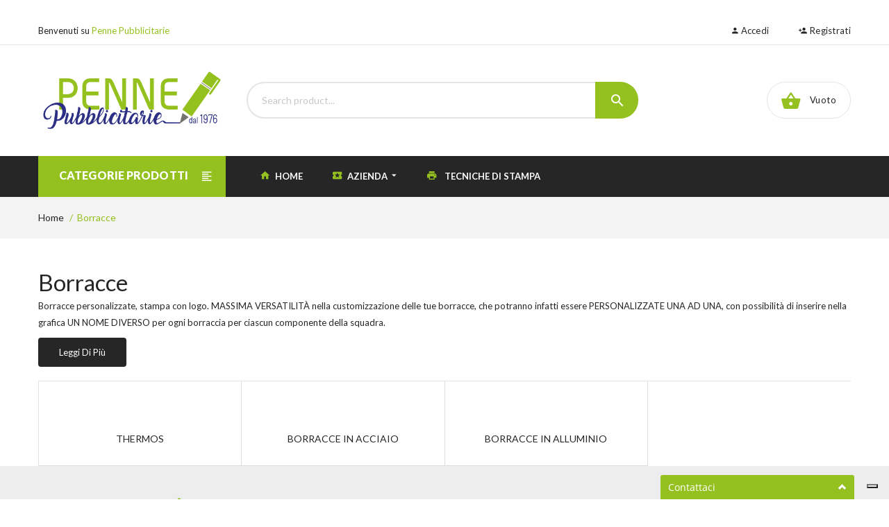

--- FILE ---
content_type: text/html; charset=UTF-8
request_url: https://www.pennepubblicitarie.eu/categoria/borracce/
body_size: 7466
content:
<!doctype html>
<html class="no-js" lang="it">
﻿<head>
    <meta charset="utf-8">
    <meta http-equiv="x-ua-compatible" content="ie=edge">
    
	<title>Borracce personalizzate con il tuo logo | Penne Pubblicitarie</title><meta name="description" content="borracce stampate con il tuo logo, diversi modelli dal  borracce in metallo a borracce inox e termos acquista on line">	<script type="text/javascript">
		var _iub = _iub || [];
		_iub.csConfiguration = {"askConsentAtCookiePolicyUpdate":true,"enableFadp":true,"enableLgpd":true,"enableUspr":true,"fadpApplies":true,"floatingPreferencesButtonDisplay":"bottom-right","perPurposeConsent":true,"siteId":3668682,"usprApplies":true,"whitelabel":false,"cookiePolicyId":71109122,"lang":"it", "banner":{ "acceptButtonDisplay":true,"closeButtonDisplay":false,"customizeButtonDisplay":true,"explicitWithdrawal":true,"listPurposes":true,"ownerName":"www.pennepubblicitarie.eu","position":"float-top-center","rejectButtonDisplay":true,"showTitle":false,"showTotalNumberOfProviders":true }};
	</script>
	<script type="text/javascript" src="https://cs.iubenda.com/autoblocking/3668682.js"></script>
	<script type="text/javascript" src="//cdn.iubenda.com/cs/gpp/stub.js"></script>
	<script type="text/javascript" src="//cdn.iubenda.com/cs/iubenda_cs.js" charset="UTF-8" async></script>

	<!-- Google tag (gtag.js) -->
	<script async src="https://www.googletagmanager.com/gtag/js?id=G-0SGEHH9FC9"></script>
	<script>
	window.dataLayer = window.dataLayer || [];
	function gtag(){dataLayer.push(arguments);}
	gtag('js', new Date());

	gtag('config', 'G-0SGEHH9FC9');
	</script>
    <meta name="viewport" content="width=device-width, initial-scale=1">
    	
    <!-- CSS 
    ========================= -->
	
    <!-- Plugins CSS -->
    <link rel="stylesheet" href="/sito/assets/css/plugins.css">
    
    <!-- Main Style CSS -->
    <link rel="stylesheet" href="/sito/assets/css/style.css">
    <link rel="stylesheet" href="/sito/assets/css/designer.css">
    <link rel="stylesheet" href="/sito/assets/css/jquery.dataTables.min.css">

	<!-- Plugins JS -->
	<script src="/sito/assets/js/plugins.js"></script>
	<script src="https://code.jquery.com/ui/1.12.1/jquery-ui.min.js"
  integrity="sha256-VazP97ZCwtekAsvgPBSUwPFKdrwD3unUfSGVYrahUqU="
  crossorigin="anonymous"></script>
  <link href="https://code.jquery.com/ui/1.12.1/themes/base/jquery-ui.css" rel="stylesheet">
	
  <link rel="stylesheet" href="/sito/assets/css/stile.css">
		
</head>

<body>

    <!--header area start-->
    <header class="header_area">
        <!--header top start-->
        <div class="header_top">
            <div class="container">  
                <div class="row align-items-center">
                    <div class="col-lg-4">
                       <div class="welcome_text">
                           <p>Benvenuti su <span>Penne Pubblicitarie</span> </p>
                       </div>
                    </div>
                    <div class="col-lg-8">
                        <div class="top_right text-right">
                            <ul>
                                
                               <!--li class="language"><a href="#"><i class="zmdi zmdi-dribbble"></i> Italiano <i class="zmdi zmdi-caret-down"></i></a>
                                    <ul class="dropdown_language">
                                        <li><a href="#">Italiano</a></li>
                                        <li><a href="#">English</a></li>
                                    </ul>
                                </li-->
								                                <li class="top_links"><a href="#" data-toggle="modal" data-target="#modal_login"  title="Accedi"><i class="zmdi zmdi-account"></i> Accedi</a></li>
								<li class="top_links"><a href="/registrazione.html" title="Registrati"><i class="zmdi zmdi-account-add"></i> Registrati</a></li>
								                            </ul>
                        </div> 
                    </div>
                    
                </div>
            </div>
        </div>
        <!--header top start-->
        <!--header center area start-->
        <div class="header_middle">
            <div class="container">
                <div class="row align-items-center">
                    <div class="col-lg-3">
                        <div class="logo">
                            <a href="/"><img src="/sito/assets/img/logo/PennePubblicitarie_logo.png" alt=""></a>
                        </div>
                    </div>
                    <div class="col-lg-9">
                        <div class="header_middle_inner">
                            <div class="search-container">
                               <form action="/">
								                                       <div class="search_box">
                                        <input placeholder="Search product..." type="text" id="barraRicerca">
                                        <button type="button"><i class="zmdi zmdi-search"></i></button> 
                                    </div>
                                </form>
                            </div>
                            <div class="mini_cart_wrapper">
                                <a href="javascript:void(0)"><i class="zmdi zmdi-shopping-basket"></i> <span>Vuoto</span> </a>                            </div>
                        </div>
                    </div>
                </div>
            </div>
        </div>
        <!--header center area end-->
        
        <!--header middel start-->
        <div class="header_bottom">
            <div class="container">
                <div class="row align-items-center">
                    <div class="col-lg-3">
                       <div class="categories_menu categori_two">
                            <div class="categories_title">
                                <h2 class="categori_toggle">Categorie Prodotti</h2>
                            </div>
                            <div class="categories_menu_toggle" style="display: none; z-index: 20;">
                                <ul>
									
												<li class="menu_item_children categorie_list"><a href="/categoriaweb/prodotti+ecologici/">Prodotti Ecologici <i class="fa fa-angle-right"></i></a>
													<ul class="categories_mega_menu">
														<li class="menu_item_children"><a href="/elencoweb/prodotti+ecologici/pag-1/">Prodotti Ecologici</a>
															<ul class="categorie_sub_menu"><li><a href="/elencoweb/prodotti+ecologici/penne/pag-1/">Penne</a></li><li><a href="/elencoweb/prodotti+ecologici/usb/pag-1/">Usb</a></li><li><a href="/elencoweb/prodotti+ecologici/righelli+legno/pag-1/">Righelli Legno</a></li><li><a href="/elencoweb/prodotti+ecologici/blocchi+appunti/pag-1/">Blocchi Appunti</a></li>
																</ul>
															</li>
															<li class="menu_item_children">
																<ul class="categorie_sub_menu"><li><a href="/elencoweb/prodotti+ecologici/portachiavi/pag-1/">Portachiavi</a></li><li><a href="/elencoweb/prodotti+ecologici/shopper/pag-1/">Shopper</a></li><li><a href="/elencoweb/prodotti+ecologici/borracce+e+tazze/pag-1/">Borracce E Tazze</a></li><li><a href="/elencoweb/prodotti+ecologici/shopper+in+plastica+riciclata/pag-1/">Shopper In Plastica Riciclata</a></li>
																</ul>
															</li>
															<li class="menu_item_children">
																<ul class="categorie_sub_menu"><li><a href="/elencoweb/prodotti+ecologici/shopper+in+cotone/pag-1/">Shopper In Cotone</a></li><li><a href="/elencoweb/prodotti+ecologici/sacchetti+e+zaini/pag-1/">Sacchetti E Zaini</a></li>
															</ul>
														</li>
													</ul>
												</li>
												<li class="menu_item_children categorie_list"><a href="/categoriaweb/sport/">Sport <i class="fa fa-angle-right"></i></a>
													<ul class="categories_mega_menu">
														<li class="menu_item_children"><a href="/elencoweb/sport/pag-1/">Sport</a>
															<ul class="categorie_sub_menu"><li><a href="/elencoweb/sport/t-shirt+e+cappellini/pag-1/">T-shirt E Cappellini</a></li><li><a href="/elencoweb/sport/gagliardetti/pag-1/">Gagliardetti</a></li><li><a href="/elencoweb/sport/fitness+&+borracce/pag-1/">Fitness & Borracce</a></li><li><a href="/elencoweb/sport/zainetti/pag-1/">Zainetti</a></li>
																</ul>
															</li>
															<li class="menu_item_children">
																<ul class="categorie_sub_menu"><li><a href="/elencoweb/sport/proposta+kit+base/pag-1/">Proposta Kit Base</a></li><li><a href="/elencoweb/sport/proposta+kit+standard/pag-1/">Proposta Kit Standard</a></li><li><a href="/elencoweb/sport/proposta+kit+plus/pag-1/">Proposta Kit Plus</a></li>
															</ul>
														</li>
													</ul>
												</li>
												<li class="menu_item_children categorie_list"><a href="/categoriaweb/speciale+campi+scuola/">Speciale Campi Scuola <i class="fa fa-angle-right"></i></a>
													<ul class="categories_mega_menu">
														<li class="menu_item_children"><a href="/elencoweb/speciale+campi+scuola/pag-1/">Speciale Campi Scuola</a>
															<ul class="categorie_sub_menu"><li><a href="/elencoweb/speciale+campi+scuola/zaini/pag-1/">Zaini</a></li><li><a href="/elencoweb/speciale+campi+scuola/cappellini/pag-1/">Cappellini</a></li><li><a href="/elencoweb/speciale+campi+scuola/tazze/pag-1/">Tazze</a></li><li><a href="/elencoweb/speciale+campi+scuola/borracce/pag-1/">Borracce</a></li>
																</ul>
															</li>
															<li class="menu_item_children">
																<ul class="categorie_sub_menu"><li><a href="/elencoweb/speciale+campi+scuola/t-shirt/pag-1/">T-shirt</a></li><li><a href="/elencoweb/speciale+campi+scuola/felpe/pag-1/">Felpe</a></li><li><a href="/elencoweb/speciale+campi+scuola/penne,+matite+e+blocchi/pag-1/">Penne, Matite E Blocchi</a></li>
															</ul>
														</li>
													</ul>
												</li>
												<li class="menu_item_children categorie_list"><a href="/categoriaweb/stock/">Stock <i class="fa fa-angle-right"></i></a>
													<ul class="categories_mega_menu">
														<li class="menu_item_children"><a href="/elencoweb/stock/pag-1/">Stock</a>
															<ul class="categorie_sub_menu"><li><a href="/elencoweb/stock/usb/pag-1/">Usb</a></li><li><a href="/elencoweb/stock/penne/pag-1/">Penne</a></li><li><a href="/elencoweb/stock/ufficio/pag-1/">Ufficio</a></li><li><a href="/elencoweb/stock/portachiavi/pag-1/">Portachiavi</a></li>
																</ul>
															</li>
															<li class="menu_item_children">
																<ul class="categorie_sub_menu"><li><a href="/elencoweb/stock//pag-1/"></a></li>
															</ul>
														</li>
													</ul>
												</li>
												<li class="menu_item_children categorie_list"><a href="/categoriaweb/speciale+vino/">Speciale Vino <i class="fa fa-angle-right"></i></a>
													<ul class="categories_mega_menu">
														<li class="menu_item_children"><a href="/elencoweb/speciale+vino/pag-1/">Speciale Vino</a>
															<ul class="categorie_sub_menu"><li><a href="/elencoweb/speciale+vino/shopper+e+tovagliette/pag-1/">Shopper E Tovagliette</a></li><li><a href="/elencoweb/speciale+vino/apribottiglie+e+cavatappi/pag-1/">Apribottiglie E Cavatappi</a></li><li><a href="/elencoweb/speciale+vino/oggettistica/pag-1/">Oggettistica</a></li>
															</ul>
														</li>
													</ul>
												</li><li><a href="/elencoweb/un+mare+di+idee+per+l+estate/pag-1/">Un Mare Di Idee Per L Estate</a></li><li><a href="/elenco//pag-1/"></a></li>
												<li class="menu_item_children categorie_list"><a href="/categoria/abbigliamento/">Abbigliamento <i class="fa fa-angle-right"></i></a>
													<ul class="categories_mega_menu">
														<li class="menu_item_children"><a href="/elenco/abbigliamento/pag-1/">Abbigliamento</a>
															<ul class="categorie_sub_menu"><li><a href="/elenco/abbigliamento/felpe/pag-1/">Felpe</a></li><li><a href="/elenco/abbigliamento/polo/pag-1/">Polo</a></li><li><a href="/elenco/abbigliamento/security/pag-1/">Security</a></li><li><a href="/elenco/abbigliamento/t-shirt/pag-1/">T-shirt</a></li>
															</ul>
														</li>
													</ul>
												</li><li><a href="/elenco/agende/pag-1/">Agende</a></li><li><a href="/elenco/astucci/pag-1/">Astucci</a></li>
												<li class="menu_item_children categorie_list"><a href="/categoria/borracce/">Borracce <i class="fa fa-angle-right"></i></a>
													<ul class="categories_mega_menu">
														<li class="menu_item_children"><a href="/elenco/borracce/pag-1/">Borracce</a>
															<ul class="categorie_sub_menu"><li><a href="/elenco/borracce/thermos/pag-1/">Thermos</a></li><li><a href="/elenco/borracce/borracce+in+acciaio/pag-1/">Borracce In Acciaio</a></li><li><a href="/elenco/borracce/borracce+in+alluminio/pag-1/">Borracce In Alluminio</a></li>
															</ul>
														</li>
													</ul>
												</li>
												<li class="menu_item_children categorie_list"><a href="/categoria/calendari/">Calendari <i class="fa fa-angle-right"></i></a>
													<ul class="categories_mega_menu">
														<li class="menu_item_children"><a href="/elenco/calendari/pag-1/">Calendari</a>
															<ul class="categorie_sub_menu"><li><a href="/elenco/calendari/da+tavolo/pag-1/">Da Tavolo</a></li><li><a href="/elenco/calendari/illustrati/pag-1/">Illustrati</a></li><li><a href="/elenco/calendari/olandesi+e+trittici/pag-1/">Olandesi E Trittici</a></li><li><a href="/elenco/calendari/silhouette/pag-1/">Silhouette</a></li>
															</ul>
														</li>
													</ul>
												</li><li><a href="/elenco/cappellini/pag-1/">Cappellini</a></li><li><a href="/elenco/etichette+resinate/pag-1/">Etichette Resinate</a></li><li><a href="/elenco/matite+e+gomme/pag-1/">Matite E Gomme</a></li>
												<li class="menu_item_children categorie_list"><a href="/categoria/oggettistica/">Oggettistica <i class="fa fa-angle-right"></i></a>
													<ul class="categories_mega_menu">
														<li class="menu_item_children"><a href="/elenco/oggettistica/pag-1/">Oggettistica</a>
															<ul class="categorie_sub_menu"><li><a href="/elenco/oggettistica/apribottiglie+e+cavatappi/pag-1/">Apribottiglie E Cavatappi</a></li><li><a href="/elenco/oggettistica/auto/pag-1/">Auto</a></li><li><a href="/elenco/oggettistica/beauty/pag-1/">Beauty</a></li><li><a href="/elenco/oggettistica/gadget/pag-1/">Gadget</a></li>
																</ul>
															</li>
															<li class="menu_item_children">
																<ul class="categorie_sub_menu"><li><a href="/elenco/oggettistica/gagliardetti/pag-1/">Gagliardetti</a></li><li><a href="/elenco/oggettistica/metri++e+flessometri/pag-1/">Metri  E Flessometri</a></li><li><a href="/elenco/oggettistica/ristorazione/pag-1/">Ristorazione</a></li><li><a href="/elenco/oggettistica/tempo+libero/pag-1/">Tempo Libero</a></li>
																</ul>
															</li>
															<li class="menu_item_children">
																<ul class="categorie_sub_menu"><li><a href="/elenco/oggettistica/ufficio/pag-1/">Ufficio</a></li>
															</ul>
														</li>
													</ul>
												</li>
												<li class="menu_item_children categorie_list"><a href="/categoria/ombrelli/">Ombrelli <i class="fa fa-angle-right"></i></a>
													<ul class="categories_mega_menu">
														<li class="menu_item_children"><a href="/elenco/ombrelli/pag-1/">Ombrelli</a>
															<ul class="categorie_sub_menu"><li><a href="/elenco/ombrelli/ombrelli/pag-1/">Ombrelli</a></li><li><a href="/elenco/ombrelli/mini+ombrelli/pag-1/">Mini Ombrelli</a></li>
															</ul>
														</li>
													</ul>
												</li><li><a href="/elenco/pannetti+in+microfibra/pag-1/">Pannetti In Microfibra</a></li>
												<li class="menu_item_children categorie_list"><a href="/categoria/penne/">Penne <i class="fa fa-angle-right"></i></a>
													<ul class="categories_mega_menu">
														<li class="menu_item_children"><a href="/elenco/penne/pag-1/">Penne</a>
															<ul class="categorie_sub_menu"><li><a href="/elenco/penne/touch-screen/pag-1/">Touch-screen</a></li><li><a href="/elenco/penne/made+in+italy+-+promart+design/pag-1/">Made In Italy - Promart Design</a></li><li><a href="/elenco/penne/made+in+italy/pag-1/">Made In Italy</a></li><li><a href="/elenco/penne/metallo/pag-1/">Metallo</a></li>
																</ul>
															</li>
															<li class="menu_item_children">
																<ul class="categorie_sub_menu"><li><a href="/elenco/penne/parker/pag-1/">Parker</a></li><li><a href="/elenco/penne/ecologiche/pag-1/">Ecologiche</a></li><li><a href="/elenco/penne/plastica/pag-1/">Plastica</a></li><li><a href="/elenco/penne/touch-screen+ecologiche/pag-1/">Touch-screen Ecologiche</a></li>
																</ul>
															</li>
															<li class="menu_item_children">
																<ul class="categorie_sub_menu"><li><a href="/elenco/penne/plastica+con+inchiostro+gel/pag-1/">Plastica Con Inchiostro Gel</a></li><li><a href="/elenco/penne/antibatteriche/pag-1/">Antibatteriche</a></li>
															</ul>
														</li>
													</ul>
												</li>
												<li class="menu_item_children categorie_list"><a href="/categoria/portachiavi/">Portachiavi <i class="fa fa-angle-right"></i></a>
													<ul class="categories_mega_menu">
														<li class="menu_item_children"><a href="/elenco/portachiavi/pag-1/">Portachiavi</a>
															<ul class="categorie_sub_menu"><li><a href="/elenco/portachiavi/plastica/pag-1/">Plastica</a></li><li><a href="/elenco/portachiavi/metallo/pag-1/">Metallo</a></li><li><a href="/elenco/portachiavi/legno/pag-1/">Legno</a></li>
															</ul>
														</li>
													</ul>
												</li>
												<li class="menu_item_children categorie_list"><a href="/categoria/sacchetti/">Sacchetti <i class="fa fa-angle-right"></i></a>
													<ul class="categories_mega_menu">
														<li class="menu_item_children"><a href="/elenco/sacchetti/pag-1/">Sacchetti</a>
															<ul class="categorie_sub_menu"><li><a href="/elenco/sacchetti/cotone/pag-1/">Cotone</a></li><li><a href="/elenco/sacchetti/tnt/pag-1/">Tnt</a></li><li><a href="/elenco/sacchetti/cotone+organico/pag-1/">Cotone Organico</a></li><li><a href="/elenco/sacchetti/cotone+riciclato/pag-1/">Cotone Riciclato</a></li>
															</ul>
														</li>
													</ul>
												</li>
												<li class="menu_item_children categorie_list"><a href="/categoria/shopper/">Shopper <i class="fa fa-angle-right"></i></a>
													<ul class="categories_mega_menu">
														<li class="menu_item_children"><a href="/elenco/shopper/pag-1/">Shopper</a>
															<ul class="categorie_sub_menu"><li><a href="/elenco/shopper/plastica+riciclata/pag-1/">Plastica Riciclata</a></li><li><a href="/elenco/shopper/poliestere/pag-1/">Poliestere</a></li><li><a href="/elenco/shopper/tnt/pag-1/">Tnt</a></li><li><a href="/elenco/shopper/cotone/pag-1/">Cotone</a></li>
																</ul>
															</li>
															<li class="menu_item_children">
																<ul class="categorie_sub_menu"><li><a href="/elenco/shopper/polipropilene/pag-1/">Polipropilene</a></li><li><a href="/elenco/shopper/cotone+riciclato/pag-1/">Cotone Riciclato</a></li>
															</ul>
														</li>
													</ul>
												</li><li><a href="/elenco/spilla+-++specchi/pag-1/">Spilla -  Specchi</a></li><li><a href="/elenco/tappetini+mouse/pag-1/">Tappetini Mouse</a></li><li><a href="/elenco/tazze/pag-1/">Tazze</a></li><li><a href="/elenco/technology+and+accessories/pag-1/">Technology And Accessories</a></li>
												<li class="menu_item_children categorie_list"><a href="/categoria/zainetti/">Zainetti <i class="fa fa-angle-right"></i></a>
													<ul class="categories_mega_menu">
														<li class="menu_item_children"><a href="/elenco/zainetti/pag-1/">Zainetti</a>
															<ul class="categorie_sub_menu"><li><a href="/elenco/zainetti/cotone/pag-1/">Cotone</a></li><li><a href="/elenco/zainetti/tnt/pag-1/">Tnt</a></li><li><a href="/elenco/zainetti/nylon/pag-1/">Nylon</a></li><li><a href="/elenco/zainetti/poliestere/pag-1/">Poliestere</a></li>
																</ul>
															</li>
															<li class="menu_item_children">
																<ul class="categorie_sub_menu"><li><a href="/elenco/zainetti/rpet/pag-1/">Rpet</a></li>
															</ul>
														</li>
													</ul>
												</li>									                                </ul>
                            </div>
                        </div>
                   </div>
                    <div class="col-lg-9">
                        <div class="main_menu menu_two header_position">
							                            <nav>  
                                <ul>

                                    <li><a href="/"><i class="zmdi zmdi-home"></i> home</i></a>
                                    </li>
							<li><a href="#"><i class="zmdi zmdi-ticket-star"></i> Azienda <i class="zmdi zmdi-caret-down"></i></a>
											<ul class="sub_menu pages"><li><a href="/content/penne+pubblicitarie+by+promart+design.html">Chi siamo</a></li><li><a href="/content/stampa+multicolor+testata+calendari+metodo+promart.html">Metodo Promart</a></li> </ul>
										</li><li><a href="/content/tecnica+di+stampa.html"><i class="zmdi zmdi-print zmdi-hc-fw"></i> Tecniche di stampa</a></li>                            
                                </ul>  
                            </nav> 
                        </div>
                    </div>
                </div>
            </div>
        </div>
        <!--header middel end-->
     
    </header>
    <!--header area end-->
    
    <!--Offcanvas menu area start-->
    
    <div class="off_canvars_overlay">
                
    </div>
    <div class="Offcanvas_menu">
        <div class="container">
            <div class="row">
                <div class="col-12">
                    <div class="canvas_open">
                        <span>MENU</span>
                        <a href="javascript:void(0)"><i class="ion-navicon"></i></a>
                    </div>
                    <div class="Offcanvas_menu_wrapper">
                        <div class="canvas_close">
                              <a href="javascript:void(0)"><i class="ion-android-close"></i></a>  
                        </div>
                        <div class="welcome_text">
                           <p>Benvenuti su <span>Penne Pubblicitarie</span> </p>
                       </div>
                       
                        <div class="top_right">
                            <ul>
                               <!--li class="language"><a href="#"><i class="zmdi zmdi-dribbble"></i> English1 <i class="zmdi zmdi-caret-down"></i></a>
                                    <ul class="dropdown_language">
                                        <li><a href="#">English</a></li>
                                        <li><a href="#">Germany</a></li>
                                    </ul>
                                </li-->
								
                                                                <li class="top_links"><a href="#" data-toggle="modal" data-target="#modal_login"  title="Accedi"><i class="zmdi zmdi-account"></i> Accedi</a></li>
								<li class="top_links"><a href="/registrazione.html" title="Registrati"><i class="zmdi zmdi-account-add"></i> Registrati</a></li>
								                            </ul>
                        </div> 
                        <div class="search-container">
                           <form action="/">
							                                   <div class="search_box">
                                    <input placeholder="Search product..." type="text" id="barraRicercaMobile">
                                    <button type="button"><i class="zmdi zmdi-search"></i></button> 
                                </div>
                            </form>
                        </div> 
                        <div class="mini_cart_wrapper">
							<a href="javascript:void(0)"><i class="zmdi zmdi-shopping-basket"></i> <span>Vuoto</span> </a>                        </div>
                        <div id="menu" class="text-left ">
                             <ul class="offcanvas_main_menu">
								 <li class="menu-item-has-children">
												<a href="\">home</a>
								 </li>
								 <li class="menu-item-has-children">
												<a href="#">Azienda</a><ul class="sub-menu"><li><a href="/content/penne+pubblicitarie+by+promart+design.html">Chi siamo</a></li><li><a href="/content/stampa+multicolor+testata+calendari+metodo+promart.html">Metodo Promart</a></li> </ul></li><li class="menu-item-has-children">
												<a href="/content/tecnica+di+stampa.html">Tecniche di stampa</a></li>								 
                            </ul>
                        </div>

                        <div class="Offcanvas_footer">
                            <span><a href="#"><i class="fa fa-envelope-o"></i> info@pennepubblicitarie.eu</a></span>
                            <ul>
                                <li class="facebook"><a href="https://www.facebook.com/promartdesign/"><i class="fa fa-facebook"></i></a></li>
                            </ul>
                        </div>
                    </div>
                </div>
            </div>
        </div>
    </div>
    <!--Offcanvas menu area end-->
    
	<script>
$(document).ready(function () {
    $('.leggidipiu').click(function () {
        var toggle_switch = $(this);
        $(".testocategorie").toggle(function () {
            if ($("#testoesteso").css('display') == 'none') {
                toggle_switch.html('Leggi di più');
            } else {
                toggle_switch.html('Nascondi');
            }
			if ($("#testobreve").css('display') == 'none') {
                toggle_switch.html('Nascondi');
            } else {
                toggle_switch.html('Leggi di più');
            }
        });
    });

});
</script>

<!--breadcrumbs area start-->
    <div class="breadcrumbs_area">
        <div class="container">   
            <div class="row">
                <div class="col-12">
                    <div class="breadcrumb_content">
                        <ul>
                            <li><a href="/">home</a></li>
                            <li>borracce</li>
                        </ul>
                    </div>
                </div>
            </div>
        </div>         
    </div>
    <!--breadcrumbs area end-->
    

    <!--shop  area start-->
    <div class="shop_area shop_fullwidth mt-47 mb-50">
        <div class="container">
            <div class="row">
                <div class="col-12">
                    <!--shop wrapper start-->
                    <!--shop toolbar start-->
                    <div class="shop_title">
                        <h1 style="margin-bottom: 5px;">Borracce</h1>
													<div id="testobreve" class="testocategorie">
								<p>Borracce personalizzate, stampa con logo. MASSIMA VERSATILIT&Agrave; nella customizzazione delle tue borracce, che potranno infatti essere PERSONALIZZATE UNA AD UNA, con possibilit&agrave; di inserire nella grafica UN NOME DIVERSO per ogni borraccia per ciascun componente della squadra.</p>
							</div>
							<div id="testoesteso" class="testocategorie" style="display:none">
								<p>Scopri la nostra gamma di borracce, prodotti esclusivi, vari modelli e colori disponibili, borracce terminche&nbsp; in acciaio inox</p>
							</div>
							<div class="contact_message" style="margin-top: 10px;">
								<button type="button" class="leggidipiu">Leggi di più</button>
							</div>
						                    </div>
                    <!--shop toolbar end-->

                     <div class="row no-gutters shop_wrapper">
						 <div class="col-lg-3 col-md-4 col-12 ">
											<div class="single_product">
												<div class="product_thumb">
													<a href="/elenco/borracce/thermos/pag-1/"><img src="https://www.promart-design.com/categorie/sub/BORRACCE_THERMOS.png" alt=""></a></div>	
												<div class="product_content grid_content">
													<div class="product_name">
														<h3><a href="/elenco/borracce/thermos/pag-1/">THERMOS</a></h3>
													</div>
												</div>
												<div class="product_content list_content">
													<div class="product_name">
														<h3><a href="/elenco/borracce/thermos/pag-1/">THERMOS</a></h3>
													</div>
												</div>
											</div>
										</div><div class="col-lg-3 col-md-4 col-12 ">
											<div class="single_product">
												<div class="product_thumb">
													<a href="/elenco/borracce/borracce+in+acciaio/pag-1/"><img src="https://www.promart-design.com/categorie/sub/BORRACCE_BORRACC.png" alt=""></a></div>	
												<div class="product_content grid_content">
													<div class="product_name">
														<h3><a href="/elenco/borracce/borracce+in+acciaio/pag-1/">BORRACCE IN ACCIAIO</a></h3>
													</div>
												</div>
												<div class="product_content list_content">
													<div class="product_name">
														<h3><a href="/elenco/borracce/borracce+in+acciaio/pag-1/">BORRACCE IN ACCIAIO</a></h3>
													</div>
												</div>
											</div>
										</div><div class="col-lg-3 col-md-4 col-12 ">
											<div class="single_product">
												<div class="product_thumb">
													<a href="/elenco/borracce/borracce+in+alluminio/pag-1/"><img src="https://www.promart-design.com/categorie/sub/BORRACCE_BORALL.png" alt=""></a></div>	
												<div class="product_content grid_content">
													<div class="product_name">
														<h3><a href="/elenco/borracce/borracce+in+alluminio/pag-1/">BORRACCE IN ALLUMINIO</a></h3>
													</div>
												</div>
												<div class="product_content list_content">
													<div class="product_name">
														<h3><a href="/elenco/borracce/borracce+in+alluminio/pag-1/">BORRACCE IN ALLUMINIO</a></h3>
													</div>
												</div>
											</div>
										</div>
                        

                    
                    <!--shop toolbar end-->
                    <!--shop wrapper end-->
                </div>
            </div>
        </div>
    </div>
    <!--shop  area end-->
	<!--brand newsletter area start-->
<!--
    <div class="brand_newsletter_area">
        <div class="container">
            <div class="row">
                <div class="col-12">
                    <div class="newsletter_inner">
                        <div class="newsletter_content">
                            <h2>SUBSCRIBE TO OUR NEWSLETTER</h2>
                        </div>
                        <div class="newsletter_form">
                            <form action="#">
                                <input placeholder="Email..." type="text">
                                <button type="submit"><i class="zmdi zmdi-mail-send"></i></button>
                            </form>
                        </div>
                    </div>
                </div>
            </div>
        </div>
    </div>-->
    <!--brand area end-->
    
    <!--footer area start-->
    <footer class="footer_widgets">
        <div class="container">  
            <div class="footer_top">
                <div class="row">
                    <div class="col-lg-4 col-md-4">
                        <div class="widgets_container contact_us">
                            <a href="/"><img src="/sito/assets/img/logo/PennePubblicitarie_logo.png" style="width: 60%" alt=""></a>
                            <div class="footer_contact">
                                <ul>
                                    <li><i class="zmdi zmdi-home"></i><span>Indirizzo:</span> Via Adriatica ,  11 A - Castelfidardo (AN)</li>
                                    <li><i class="zmdi zmdi-phone-setting"></i><span>Telefono:</span><a href="tel:+39071781886"> (+39) 071781886</a> </li>
                                    <li><i class="zmdi zmdi-whatsapp"></i><span>Whatsapp:</span><a href="https://wa.me/393271908249"> (+39) 3271908249</a> </li>
                                    <li><i class="zmdi zmdi-email"></i><span>Email:</span> info@pennepubblicitarie.eu</li>
                                </ul>
                            </div>
                             <div class="social_icone">
                               <ul>
                                   <li class="facebook"><a href="https://www.facebook.com/promartdesign/" title="facebook"><i class="fa fa-facebook"></i></a>
                                       <div class="social_title">
                                           <p>Seguici su</p>
                                           <h3>Facebook</h3>
                                       </div>
                                   </li>
                                </ul>
                            </div>
                        </div>
                    </div>
                    <div class="col-lg-4 col-md-4">
                        <div class="row">
							<div class="col-lg-6 col-md-6">
                                			<div class="widgets_container widget_menu">
												<h3><a href="#">INFORMAZIONI</a></h3><div class="footer_menu">
                                        		<ul><li><a href="/content/promart+design+srl.html">Chi Siamo</a></li><li><a href="/content/privacy+policy.html">Privacy e Cookie</a></li><li><a href="/content/condizioni+di+vendita.html">Condizioni di Vendita</a></li><li><a href="/content/spedizione.html">Spedizione e consegna</a></li><li><a href="/content/diritto+di+recesso.html">Diritto di recesso</a></li><li><a href="/content/modalita+di+pagamento.html">Modalità di pagamento</a></li><li><a href="https://www.iubenda.com/privacy-policy/71109122" class="iubenda-white iubenda-noiframe iubenda-embed iubenda-noiframe " title="Privacy Policy ">Privacy Policy</a><script type="text/javascript">(function (w,d) {var loader = function () {var s = d.createElement("script"), tag = d.getElementsByTagName("script")[0]; s.src="https://cdn.iubenda.com/iubenda.js"; tag.parentNode.insertBefore(s,tag);}; if(w.addEventListener){w.addEventListener("load", loader, false);}else if(w.attachEvent){w.attachEvent("onload", loader);}else{w.onload = loader;}})(window, document);</script></li><li><a href="https://www.iubenda.com/privacy-policy/71109122/cookie-policy" class="iubenda-white iubenda-noiframe iubenda-embed iubenda-noiframe " title="Cookie Policy ">Cookie Policy</a><script type="text/javascript">(function (w,d) {var loader = function () {var s = d.createElement("script"), tag = d.getElementsByTagName("script")[0]; s.src="https://cdn.iubenda.com/iubenda.js"; tag.parentNode.insertBefore(s,tag);}; if(w.addEventListener){w.addEventListener("load", loader, false);}else if(w.attachEvent){w.attachEvent("onload", loader);}else{w.onload = loader;}})(window, document);</script></li> </ul>
										</div></div>
                            		</div><div class="col-lg-6 col-md-6">
                                			<div class="widgets_container widget_menu">
												<h3><a href="#">SERVIZIO CLIENTI</a></h3><div class="footer_menu">
                                        		<ul><li><a href="/content/contatti.html">Contatti</a></li><li><a href="/content/invio+file.html">Invio file</a></li><li><a href="/content/informazioni+tecniche.html">Informazioni tecniche</a></li><li><a href="/content/tabella+colori+standard.html">Tabella colori standard</a></li> </ul>
										</div></div>
                            		</div>                        </div>
                        
                    </div>
					<div class="col-lg-4 col-md-4">
						<div class="row">
						</div>
					</div>
                </div>
            </div>
       
                        </div>
                    </div>
                </div>
            </div>
        </div>
         <div class="footer_bottom">      
            <div class="container">
               <div class="row">
                    <div class="col-lg-6 col-md-7">
                        <div class="copyright_area">
                            <p style="text-transform: none;">Copyright &copy; 2021 <a href="/"> <strong>PENNE PUBBLICITARIE</strong> by Promart Design s.r.l.</a> P.IVA: 01269520423 - All Right Reserved.</p>
                        </div>
                    </div>
                    <div class="col-lg-6 col-md-5">
                        <div class="footer_payment text-right">
                            <p><img src="/sito/assets/img/icon/payment.png" alt=""></p>
                        </div>
                    </div>
                </div>
            </div>
        </div>     
    </footer>
    <!--footer area end-->
   
   
    <!-- login area start-->
    <div class="modal fade" id="modal_login" tabindex="-1" role="dialog"  aria-hidden="true">
        <div class="modal-dialog modal-dialog-centered" role="document">
            <div class="modal-content">
                <button type="button" class="close" data-dismiss="modal" aria-label="Close">
                  <span aria-hidden="true">&times;</span>
                </button>
                <div class="modal_body">
                    <div class="container">
                        <div class="row">
                            <div class="col-lg-12 col-md-12">                    
								<div class="account_form">
									<h2>Accedi</h2>
									<form action="/categoria/borracce/" method="post">
										<p>   
											<label>Username <span>*</span></label>
											 <input type="text" name="username" placeholder="Username">
										 </p>
										 <p>   
											<label>Passwords <span>*</span></label>
											<input type="password" name="pass" placeholder="Password">
										 </p>   
										<div class="login_submit">
										   <a href="/reset_password.html">Hai dimenticato la Password?</a>
											<input type="hidden" value="login" name="log"/>
											<button type="submit">Accedi</button>
											<button type="button" onClick="window.location.href='/registrazione.html'">Registrati</button>

										</div>

									</form>
								 </div>    
							</div>     
                        </div>     
                    </div>
                </div>    
            </div>
        </div>
    </div>

     <!-- login area end-->


<!-- JS
============================================ -->

<!-- Main JS -->
<script src="/sito/assets/js/main.js"></script>
<script src="/sito/assets/js/jquery.dataTables.min.js"></script>
<script src="https://www.promart-design.com/sito/jq-validate/jquery.validate.min.js"></script>
<script src="/sito/assets/js/loadingoverlay.min.js"></script>

<script>
$(document).ready(function() {
	$( "#barraRicerca" ).autocomplete({
		//source: '/sito/ricerchejquery/query_cerca_articolo.php',
		autoFocus: true,
		source: function(request, response) {
               $.ajax({
                   url: '/sito/ricerchejquery/query_cerca_articolo.php',
                   dataType: "json",
                   data: {
                       term : request.term,
                       //cat : $("select#categoriaBarra option:selected").attr('value')
                   },
                   success: function(data) {
                       response(data);
                   }
               });
           },
		 minLength: 2,
		 autoFill: true,
		 mustMatch:true,
		 delay: 0,//0
		 cacheLength: 1,
		 max:30,
		 select: function( event, ui ) {
			 window.location = ui.item.url;
			 return false;
 		}
 	})
	.autocomplete( "instance" )._renderItem = function( ul, item ) {
      return $( "<li>" )
        .append( "<div class=\"container\" style=\"width: 560px;\"><div class=\"d-flex align-items-center\"><div class=\"col-3\"><img style=\"width:100px;\" src=\"https://www.promart-design.com"+ item.img +"\"></div><div class=\"col-9\"><strong>" + item.label + "</strong><br>" + item.desc + "</div></div></div>" )
        .appendTo( ul );
    };
	
	$( "#barraRicercaMobile" ).autocomplete({
		//source: '/sito/ricerchejquery/query_cerca_articolo.php',
		autoFocus: true,
		source: function(request, response) {
               $.ajax({
                   url: '/sito/ricerchejquery/query_cerca_articolo.php',
                   dataType: "json",
                   data: {
                       term : request.term,
                       //cat : $("select#categoriaBarra option:selected").attr('value')
                   },
                   success: function(data) {
                       response(data);
                   }
               });
           },
		 minLength: 2,
		 autoFill: true,
		 mustMatch:true,
		 delay: 0,//0
		 cacheLength: 1,
		 max:30,
		 select: function( event, ui ) {
			 window.location = ui.item.url;
			 return false;
 		}
 	})
	.autocomplete( "instance" )._renderItem = function( ul, item ) {
      return $( "<li>" )
        .append( "<div class=\"container\" style=\"width: 248px; font-size:0.7rem;line-height:0.7rem;\"><div class=\"d-flex align-items-center\"><div class=\"col-3\" style=\" margin-right: 0;margin-left: 0;padding-right: 0;padding-left: 0;\"><img style=\"width:100%;\" src=\"https://www.promart-design.com"+ item.img +"\"></div><div class=\"col-9\"><strong>" + item.label + "</strong><br>" + item.desc + "</div></div></div>" )
        .appendTo( ul );
    };
});
	
</script>
<script type="text/javascript" src="//chat.pennepubblicitarie.eu/livechat/php/app.php?widget-init.js"></script>

</body>

</html>

--- FILE ---
content_type: text/css
request_url: https://www.pennepubblicitarie.eu/sito/assets/css/style.css
body_size: 28109
content:
/*-----------------------------------------------------------------------------------

    
    CSS INDEX
    =========================================
    01. header css here
    02. slider area css here
    03. product section css here
    04. banner section css here 
    05. blog area css here
    06. newsletter area css here
    07. footer area css here
    08. shop page css here
    09. error page css heer 
    10. about page css here
    11. blog page css here 
    12. blog details css here
    13. cart page css here
    14. checkout page css here
    15. contact page css here
    16. faq page css here
    17. login page css here
    18. my account css here
    19. portfolio page css here
    20. services page css here
    21. shipping css here
    22. wishlist css here
    23. newsletter popup css here
    24. modal css here
    25. portfolio css here
    
    

-----------------------------------------------------------------------------------*/
@import url("https://fonts.googleapis.com/css?family=Lato:100,100i,300,300i,400,400i,700,700i,900,900i|Poppins:100,100i,200,200i,300,300i,400,400i,500,500i,600,600i,700,700i,800,900,900i");
* {
  box-sizing: border-box;
}

/* transition */
/* flex */
/* transform */
/* opacity */
/*----------------------------------------*/
/*  01. Theme default CSS
/*----------------------------------------*/
/*-- Google Font --*/
/*-- Common Style --*/
*, *::after, *::before {
  box-sizing: border-box;
}

html, body {
  height: 100%;
}

body {
  line-height: 24px;
  font-size: 13px;
  font-style: normal;
  font-weight: 400;
  visibility: visible;
  font-family: "Lato", sans-serif;
  color: #262626;
}

h1, h2, h3, h4, h5, h6 {
  font-weight: 400;
  margin-top: 0;
}

h1 {
  font-size: 48px;
  line-height: 1;
  font-weight: 700;
}

h2 {
  font-size: 36px;
  line-height: 36px;
}

h3 {
  font-size: 30px;
  line-height: 30px;
}

h4 {
  font-size: 16px;
  line-height: 19px;
  font-weight: 700;
}

h5 {
  font-size: 14px;
  line-height: 18px;
}

h6 {
  font-size: 12px;
  line-height: 14px;
}

p:last-child {
  margin-bottom: 0;
}

a, button {
  color: inherit;
  line-height: inherit;
  text-decoration: none;
  cursor: pointer;
}

a, button, img, input, span {
  transition: all 0.3s ease 0s;
}

*:focus {
  outline: none !important;
}

a:focus {
  color: inherit;
  outline: none;
  text-decoration: none;
}

a:hover {
  text-decoration: none;
}

button, input[type="submit"] {
  cursor: pointer;
}

img {
  max-width: 100%;
  height: auto;
}

ul {
  list-style: outside none none;
  margin: 0;
  padding: 0;
}

/*-- 
    - Common Classes
-----------------------------------------*/
.fix {
  overflow: hidden;
}

.hidden {
  display: none;
}

.clear {
  clear: both;
}

.container {
  max-width: 1200px;
}
@media only screen and (min-width: 992px) and (max-width: 1199px) {
  .container {
    max-width: 970px;
  }
}
@media only screen and (min-width: 768px) and (max-width: 991px) {
  .container {
    max-width: 750px;
  }
}

@media only screen and (max-width: 767px) {
  .container {
    width: 450px;
  }
}
@media only screen and (max-width: 479px) {
  .container {
    width: 100%;
  }
}
.capitalize {
  text-transform: capitalize;
}

.uppercase {
  text-transform: uppercase;
}

.no-gutters > .col, .no-gutters > [class*="col-"] {
  padding-right: 0;
  padding-left: 0;
  margin: 0;
}

/*-- 
    - Background color
-----------------------------------------*/
.bg-white {
  background-color: #ffffff;
}

.bg-light-grey {
  background-color: #f6fafb;
}

.bg-grey {
  background-color: #f8f8f8;
}

.bluewood-bg {
  background: #354b65;
}

/*- Overlay Color BG -*/
.bluewood-bg-overlay {
  position: relative;
}
.bluewood-bg-overlay::before {
  background: rgba(70, 90, 112, 0.9);
  content: "";
  position: absolute;
  left: 0;
  top: 0;
  width: 100%;
  height: 100%;
}

.overly-bg-black {
  position: relative;
}
.overly-bg-black::after {
  background: rgba(0, 0, 0, 0.3);
  content: "";
  position: absolute;
  left: 0;
  top: 0;
  width: 100%;
  height: 100%;
}

/*-- 
    - color
-----------------------------------------*/
/*-- 
    - Input Placeholder
-----------------------------------------*/
input:-moz-placeholder, textarea:-moz-placeholder {
  opacity: 1;
  -ms-filter: "progid:DXImageTransform.Microsoft.Alpha(Opacity=100)";
}

input::-webkit-input-placeholder, textarea::-webkit-input-placeholder {
  opacity: 1;
  -ms-filter: "progid:DXImageTransform.Microsoft.Alpha(Opacity=100)";
}

input::-moz-placeholder, textarea::-moz-placeholder {
  opacity: 1;
  -ms-filter: "progid:DXImageTransform.Microsoft.Alpha(Opacity=100)";
}

input:-ms-input-placeholder, textarea:-ms-input-placeholder {
  opacity: 1;
  -ms-filter: "progid:DXImageTransform.Microsoft.Alpha(Opacity=100)";
}

/*-- 
    Scroll Up 
-----------------------------------------*/
#scrollUp {
  background: #94c11f none repeat scroll 0 0;
  bottom: 85px;
  color: #ffffff;
  cursor: pointer;
  display: none;
  font-size: 20px;
  height: 45px;
  line-height: 39px;
  position: fixed;
  right: 12px;
  text-align: center;
  width: 45px;
  z-index: 9999;
  border-radius: 50%;
  border: 2px solid #fff;
  -webkit-transition: .3s;
  transition: .3s;
}
#scrollUp:hover i {
  animation-name: fadeInUp;
  animation-duration: 1s;
  animation-fill-mode: both;
  animation-iteration-count: infinite;
}

/*-- 
    - Main Wrapper
-----------------------------------------*/
.main-wrapper.header-transparent {
  padding: 0 !important;
  margin: 0 !important;
}

/*-- 
    - Section Padding
-------------------------------------*/
.section-ptb {
  padding: 100px 0;
}
@media only screen and (min-width: 992px) and (max-width: 1199px) {
  .section-ptb {
    padding: 90px 0;
  }
}
@media only screen and (min-width: 768px) and (max-width: 991px) {
  .section-ptb {
    padding: 80px 0;
  }
}
@media only screen and (max-width: 767px) {
  .section-ptb {
    padding: 70px 0;
  }
}
@media only screen and (max-width: 479px) {
  .section-ptb {
    padding: 60px 0;
  }
}

.section-pt {
  padding-top: 100px;
}
@media only screen and (min-width: 992px) and (max-width: 1199px) {
  .section-pt {
    padding-top: 90px;
  }
}
@media only screen and (min-width: 768px) and (max-width: 991px) {
  .section-pt {
    padding-top: 80px;
  }
}
@media only screen and (max-width: 767px) {
  .section-pt {
    padding-top: 70px;
  }
}
@media only screen and (max-width: 479px) {
  .section-pt {
    padding-top: 60px;
  }
}

.section-pt-70 {
  padding-top: 70px;
}
@media only screen and (min-width: 992px) and (max-width: 1199px) {
  .section-pt-70 {
    padding-top: 60px;
  }
}
@media only screen and (min-width: 768px) and (max-width: 991px) {
  .section-pt-70 {
    padding-top: 50px;
  }
}
@media only screen and (max-width: 767px) {
  .section-pt-70 {
    padding-top: 40px;
  }
}
@media only screen and (max-width: 479px) {
  .section-pt-70 {
    padding-top: 30px;
  }
}

.section-pb-70 {
  padding-bottom: 80px;
}
@media only screen and (min-width: 992px) and (max-width: 1199px) {
  .section-pb-70 {
    padding-bottom: 60px;
  }
}
@media only screen and (min-width: 768px) and (max-width: 991px) {
  .section-pb-70 {
    padding-bottom: 50px;
  }
}
@media only screen and (max-width: 767px) {
  .section-pb-70 {
    padding-bottom: 40px;
  }
}
@media only screen and (max-width: 479px) {
  .section-pb-70 {
    padding-bottom: 30px;
  }
}

.section-pb {
  padding-bottom: 100px;
}
@media only screen and (min-width: 992px) and (max-width: 1199px) {
  .section-pb {
    padding-bottom: 90px;
  }
}
@media only screen and (min-width: 768px) and (max-width: 991px) {
  .section-pb {
    padding-bottom: 80px;
  }
}
@media only screen and (max-width: 767px) {
  .section-pb {
    padding-bottom: 70px;
  }
}
@media only screen and (max-width: 479px) {
  .section-pb {
    padding-bottom: 60px;
  }
}

.mt-10 {
  margin-top: 10px;
}

.mt-15 {
  margin-top: 15px;
}

.mt-17 {
  margin-top: 17px;
}

.mt-20 {
  margin-top: 20px;
}

.mt-23 {
  margin-top: 23px;
}

.mt-30 {
  margin-top: 30px;
}

.mt-32 {
  margin-top: 32px;
}

.mt-47 {
  margin-top: 47px;
}

.mt-50 {
  margin-top: 50px;
}

.mt-57 {
  margin-top: 57px;
}

.mt-60 {
  margin-top: 60px;
}

.mb-0 {
  margin-bottom: 0;
}

.mb-10 {
  margin-bottom: 10px;
}

.mb-15 {
  margin-bottom: 15px;
}

.mb-42 {
  margin-bottom: 42px;
}

.mb-45 {
  margin-bottom: 45px;
}

.mb-47 {
  margin-bottom: 47px;
}

.mb-50 {
  margin-bottom: 50px;
}

.mb-30 {
  margin-bottom: 30px;
}

.mb-53 {
  margin-bottom: 53px;
}

.mb-55 {
  margin-bottom: 55px;
}

.mb-57 {
  margin-bottom: 57px;
}

.mb-60 {
  margin-bottom: 60px;
}

/* 02. Element */
.button {
  background: #94c11f;
  box-shadow: none;
  color: #ffffff;
  display: inline-block;
  height: 45px;
  line-height: 45px;
  padding: 0 22px;
  text-transform: uppercase;
  font-size: 13px;
  border-radius: 3px;
}

/* 2. Home 1 Header css here */
/* 01. header css here */
.off_canvars_overlay {
  width: 100%;
  height: 100%;
  position: fixed;
  z-index: 99;
  opacity: 0;
  visibility: hidden;
  cursor: crosshair;
  background: #262626;
  top: 0;
}
.off_canvars_overlay.active {
  opacity: 0.5;
  visibility: visible;
}

.Offcanvas_menu {
  display: none;
}
@media only screen and (min-width: 768px) and (max-width: 991px) {
  .Offcanvas_menu {
    display: block;
    margin-bottom: 30px;
  }
}
@media only screen and (max-width: 767px) {
  .Offcanvas_menu {
    display: block;
    margin-bottom: 25px;
  }
}

.Offcanvas_menu_wrapper {
  width: 290px;
  position: fixed;
  background: #fff;
  z-index: 99;
  top: 0;
  height: 100vh;
  transition: .5s;
  left: 0;
  margin-left: -300px;
  padding: 30px 20px 30px;
  overflow-y: auto;
}
.Offcanvas_menu_wrapper.active {
  margin-left: 0;
}
.Offcanvas_menu_wrapper .slinky-theme-default {
  background: inherit;
  min-height: 300px;
  overflow-y: auto;
}
.Offcanvas_menu_wrapper .top_right {
  display: block;
  padding-left: 0;
  text-align: center;
  margin-bottom: 19px;
}
.Offcanvas_menu_wrapper .top_right > ul > li {
  padding-right: 0;
  margin-right: 9px;
}
.Offcanvas_menu_wrapper .top_right > ul > li::before {
  display: none;
}
.Offcanvas_menu_wrapper .top_right > ul > li > a {
  line-height: 20px;
  font-size: 12px;
}
.Offcanvas_menu_wrapper .welcome_text {
  display: block;
  margin-bottom: 10px;
}
.Offcanvas_menu_wrapper .search-container {
  display: block;
}
.Offcanvas_menu_wrapper .mini_cart_wrapper {
  display: block;
  margin-bottom: 22px;
}
.Offcanvas_menu_wrapper .mini_cart_wrapper > a {
  display: inline-block;
  padding: 5px 20px;
  line-height: 25px;
}
.Offcanvas_menu_wrapper .mini_cart_wrapper > a i {
  font-size: 24px;
  margin-right: 5px;
}

.offcanvas_main_menu li {
  position: relative;
}
.offcanvas_main_menu li:last-child {
  margin: 0;
}
.offcanvas_main_menu li span.menu-expand {
  position: absolute;
  right: 0;
}
.offcanvas_main_menu li a {
  font-size: 14px;
  font-weight: 400;
  text-transform: capitalize;
  display: block;
  padding-bottom: 10px;
  margin-bottom: 10px;
  border-bottom: 1px solid #e5e5e5;
}
.offcanvas_main_menu li a:hover {
  color: #94c11f;
}
.offcanvas_main_menu li ul.sub-menu {
  padding-left: 20px;
}

.Offcanvas_footer {
  margin-top: 50px;
  padding-bottom: 50px;
  text-align: center;
}
.Offcanvas_footer span a {
  font-size: 14px;
}
.Offcanvas_footer span a:hover {
  color: #94c11f;
}
.Offcanvas_footer ul {
  margin-top: 20px;
}
.Offcanvas_footer ul li {
  display: inline-block;
  margin-right: 4px;
}
.Offcanvas_footer ul li:last-child {
  margin-right: 0;
}
.Offcanvas_footer ul li a {
  display: inline-block;
  width: 30px;
  height: 30px;
  text-align: center;
  line-height: 30px;
  border-radius: 50%;
  font-size: 13px;
  color: #ffffff;
}
.Offcanvas_footer ul li.facebook a {
  background: #3c5b9b;
}
.Offcanvas_footer ul li.facebook a:hover {
  background: #94c11f;
}
.Offcanvas_footer ul li.twitter a {
  background: #1DA1F2;
}
.Offcanvas_footer ul li.twitter a:hover {
  background: #94c11f;
}
.Offcanvas_footer ul li.pinterest a {
  background: #BD081B;
}
.Offcanvas_footer ul li.pinterest a:hover {
  background: #94c11f;
}
.Offcanvas_footer ul li.google-plus a {
  background: #DD4D42;
}
.Offcanvas_footer ul li.google-plus a:hover {
  background: #94c11f;
}
.Offcanvas_footer ul li.linkedin a {
  background: #010103;
}
.Offcanvas_footer ul li.linkedin a:hover {
  background: #94c11f;
}

.slinky-theme-default a:not(.back) {
  padding: 10px 0;
  text-transform: capitalize;
  font-size: 16px;
  font-weight: 400;
}
.slinky-theme-default a:not(.back):hover {
  background: inherit;
  color: #94c11f;
}

.canvas_close {
  position: absolute;
  top: 10px;
  right: 13px;
}
.canvas_close a {
  font-size: 18px;
  text-transform: uppercase;
  font-weight: 500;
  width: 32px;
  height: 32px;
  display: block;
  text-align: center;
  line-height: 31px;
  border: 1px solid #e5e5e5;
  border-radius: 50%;
}
.canvas_close a:hover {
  background: #94c11f;
  border-color: #94c11f;
  color: #fff;
}

.canvas_open {
  display: flex;
  justify-content: space-between;
  border: 1px solid #e5e5e5;
  padding: 7px 20px 6px;
}
.canvas_open span {
  font-size: 18px;
  font-weight: 500;
  line-height: 27px;
}
.canvas_open a {
  font-size: 28px;
  color: #262626;
}

.Offcanvas_two {
  margin-bottom: 0;
  margin-top: 30px;
}
@media only screen and (max-width: 767px) {
  .Offcanvas_two {
    margin-top: 25px;
  }
}

.Offcanvas_three {
  margin-top: 30px;
}
@media only screen and (max-width: 767px) {
  .Offcanvas_three {
    margin-top: 25px;
  }
}

.sticky-header.sticky {
  position: fixed;
  z-index: 99;
  width: 100%;
  top: 0;
  background: rgba(38, 38, 38, 0.7);
  box-shadow: 0 0 2px rgba(0, 0, 0, 0.1);
  -webkit-animation-name: fadeInDown;
  animation-name: fadeInDown;
  -webkit-animation-duration: 900ms;
  animation-duration: 900ms;
  -webkit-animation-timing-function: cubic-bezier(0.2, 1, 0.22, 1);
  animation-timing-function: cubic-bezier(0.2, 1, 0.22, 1);
  -webkit-animation-delay: 0s;
  animation-delay: 0s;
  -webkit-animation-iteration-count: 1;
  animation-iteration-count: 1;
  -webkit-animation-direction: normal;
  animation-direction: normal;
  -webkit-animation-fill-mode: none;
  animation-fill-mode: none;
  -webkit-animation-play-state: running;
  animation-play-state: running;
  border-bottom: 0;
}
@media only screen and (min-width: 768px) and (max-width: 991px) {
  .sticky-header.sticky {
    position: inherit;
    -webkit-box-shadow: inherit;
    box-shadow: inherit;
    -webkit-animation-name: inherit;
    animation-name: inherit;
    padding: 0;
    background: inherit;
    opacity: inherit;
  }
}
@media only screen and (max-width: 767px) {
  .sticky-header.sticky {
    position: inherit;
    -webkit-box-shadow: inherit;
    box-shadow: inherit;
    -webkit-animation-name: inherit;
    animation-name: inherit;
    padding: 0;
    background: inherit;
    opacity: inherit;
  }
}

.header_top {
  border-bottom: 1px solid #e5e5e5;
}
@media only screen and (min-width: 768px) and (max-width: 991px) {
  .header_top {
    border-bottom: 0;
  }
}
@media only screen and (max-width: 767px) {
  .header_top {
    border-bottom: 0;
  }
}

.top_inner {
  border-bottom: 1px solid rgba(0, 0, 0, 0.1);
}
@media only screen and (max-width: 767px) {
  .top_inner {
    border: 0;
  }
}

@media only screen and (min-width: 768px) and (max-width: 991px) {
  .welcome_text {
    display: none;
  }
}
@media only screen and (max-width: 767px) {
  .welcome_text {
    display: none;
  }
}
.welcome_text p {
  font-size: 13px;
}
@media only screen and (min-width: 768px) and (max-width: 991px) {
  .welcome_text p {
    text-align: center;
  }
}
@media only screen and (max-width: 767px) {
  .welcome_text p {
    text-align: center;
  }
}
.welcome_text p span {
  color: #94c11f;
}

@media only screen and (min-width: 768px) and (max-width: 991px) {
  .top_right {
    display: none;
  }
}
@media only screen and (max-width: 767px) {
  .top_right {
    display: none;
  }
}
.top_right > ul > li {
  display: inline-block;
  position: relative;
  padding-right: 20px;
  margin-right: 20px;
}
.top_right > ul > li:hover ul.dropdown_currency, .top_right > ul > li:hover ul.dropdown_language, .top_right > ul > li:hover ul.dropdown_links {
  top: 100%;
  opacity: 1;
  visibility: visible;
}
.top_right > ul > li:hover ul.dropdown_language {
  top: 100%;
  opacity: 1;
  visibility: visible;
}
.top_right > ul > li:hover ul.dropdown_links {
  top: 100%;
  opacity: 1;
  visibility: visible;
}
.top_right > ul > li:hover > a {
  color: #94c11f;
}
@media only screen and (max-width: 767px) {
  .top_right > ul > li {
    padding-right: 15px;
    margin-right: 15px;
  }
}
.top_right > ul > li:last-child {
  padding-right: 0;
  margin-right: 0;
}
.top_right > ul > li > a {
  text-transform: capitalize;
  line-height: 40px;
  font-size: 13px;
  cursor: pointer;
  display: inline-block;
  font-weight: 400;
  letter-spacing: 0.3px;
}
@media only screen and (max-width: 767px) {
  .top_right > ul > li > a {
    line-height: 22px;
  }
}
.top_right > ul > li > a i.ion-ios-arrow-down {
  margin-left: 6px;
  font-size: 11px;
}

.top_right > ul > li:hover a:not([href]):not([tabindex]) {
  color: #94c11f;
}

.dropdown_currency, .dropdown_language, .dropdown_links {
  position: absolute;
  background: #fff;
  box-shadow: 0 0 5px rgba(0, 0, 0, 0.2);
  min-width: 130px;
  text-align: left;
  top: 125%;
  left: -9px;
  -webkit-transition: all .3s ease-out;
  transition: all .3s ease-out;
  overflow: hidden;
  z-index: 9999;
  padding: 9px 18px 8px;
  border-radius: 3px;
  opacity: 0;
  visibility: hidden;
  border: 1px solid #e5e5e5;
}
@media only screen and (min-width: 768px) and (max-width: 991px) {
  .dropdown_currency, .dropdown_language, .dropdown_links {
    left: 0;
    min-width: 115px;
  }
}
@media only screen and (max-width: 767px) {
  .dropdown_currency, .dropdown_language, .dropdown_links {
    left: 0;
    min-width: 142px;
    padding: 0 6px;
    min-width: 115px;
  }
}
.dropdown_currency li, .dropdown_language li, .dropdown_links li {
  border-bottom: 1px solid #e5e5e5;
}
.dropdown_currency li:last-child, .dropdown_language li:last-child, .dropdown_links li:last-child {
  border-bottom: 0;
}
.dropdown_currency li a, .dropdown_language li a, .dropdown_links li a {
  text-transform: capitalize;
  display: block;
  font-size: 13px;
  white-space: nowrap;
  padding: 7px 0;
  line-height: 20px;
}
.dropdown_currency li a:hover, .dropdown_language li a:hover, .dropdown_links li a:hover {
  color: #94c11f;
}

.dropdown_language {
  right: 0;
  left: auto;
}
@media only screen and (min-width: 768px) and (max-width: 991px) {
  .dropdown_language {
    left: -20px;
    right: auto;
  }
}
@media only screen and (max-width: 767px) {
  .dropdown_language {
    left: -20px;
    right: auto;
  }
}

.dropdown_links {
  right: 0;
  left: auto;
}

/*header top css end*/
/* 2.2 header middel css here */
.header_middle {
  padding: 36px 0;
}
@media only screen and (min-width: 768px) and (max-width: 991px) {
  .header_middle {
    padding: 19px 0;
  }
}
@media only screen and (max-width: 767px) {
  .header_middle {
    padding: 17px 0;
  }
}

@media only screen and (min-width: 768px) and (max-width: 991px) {
  .logo {
    text-align: center;
  }
}
@media only screen and (max-width: 767px) {
  .logo {
    text-align: center;
  }
}
@media only screen and (max-width: 767px) {
  .logo a img {
    max-width: 155px;
  }
}

.header_middle_inner {
  display: flex;
  justify-content: space-between;
  align-items: center;
}

.hover_category {
  width: 155px;
  position: relative;
}
@media only screen and (min-width: 992px) and (max-width: 1199px) {
  .hover_category {
    width: 140px;
  }
}
@media only screen and (min-width: 768px) and (max-width: 991px) {
  .hover_category {
    width: 125px;
  }
}
@media only screen and (max-width: 767px) {
  .hover_category {
    width: 125px;
  }
}
.hover_category::before {
  content: "";
  width: 1px;
  height: 16px;
  background: #a1a1a1;
  position: absolute;
  top: 50%;
  margin-top: -8px;
  right: 0;
}
@media only screen and (min-width: 768px) and (max-width: 991px) {
  .hover_category::before {
    right: -2px;
  }
}
@media only screen and (max-width: 767px) {
  .hover_category::before {
    right: -2px;
  }
}
.hover_category .select_option {
  border: 0;
  background: inherit;
  height: 49px;
  line-height: 49px;
  width: 100%;
  font-size: 14px;
}
@media only screen and (min-width: 768px) and (max-width: 991px) {
  .hover_category .select_option {
    height: 34px;
    line-height: 35px;
    font-size: 11px;
    padding-left: 10px;
    padding-right: 18px;
  }
}
@media only screen and (max-width: 767px) {
  .hover_category .select_option {
    height: 34px;
    line-height: 35px;
    font-size: 11px;
    padding-left: 10px;
    padding-right: 18px;
  }
}
.hover_category .select_option::after {
  top: 54%;
  right: 20px;
}
@media only screen and (min-width: 992px) and (max-width: 1199px) {
  .hover_category .select_option::after {
    right: 15px;
  }
}
@media only screen and (min-width: 768px) and (max-width: 991px) {
  .hover_category .select_option::after {
    right: 6px;
  }
}
@media only screen and (max-width: 767px) {
  .hover_category .select_option::after {
    right: 6px;
  }
}
.hover_category .select_option ul.list {
  max-height: 300px;
  overflow: auto;
}

@media only screen and (min-width: 768px) and (max-width: 991px) {
  .search-container {
    margin-bottom: 25px;
    display: none;
  }
}
@media only screen and (max-width: 767px) {
  .search-container {
    margin-bottom: 25px;
    display: none;
  }
}
.search-container form {
  display: flex;
  border-radius: 50px;
  border: 2px solid #e5e5e5;
  background: #fff;
}

.search_box {
  position: relative;
  width: 415px;
}
@media only screen and (min-width: 992px) and (max-width: 1199px) {
  .search_box {
    width: 335px;
  }
}
@media only screen and (min-width: 768px) and (max-width: 991px) {
  .search_box {
    width: 100%;
  }
}
@media only screen and (max-width: 767px) {
  .search_box {
    width: 100%;
  }
}
.search_box input {
  border: 0;
  background: inherit;
  width: 100%;
  height: 49px;
  color: #262626;
  font-size: 14px;
  font-weight: 400;
  padding: 0 80px 0 20px;
  opacity: 0.4;
}
@media only screen and (min-width: 768px) and (max-width: 991px) {
  .search_box input {
    font-size: 12px;
    padding: 0 45px 0 10px;
    width: 100%;
    height: 34px;
  }
}
@media only screen and (max-width: 767px) {
  .search_box input {
    font-size: 12px;
    padding: 0 45px 0 10px;
    width: 100%;
    height: 34px;
  }
}
.search_box button {
  border: 0;
  position: absolute;
  top: -2px;
  bottom: -2px;
  right: -2px;
  background: #94c11f;
  width: 62px;
  color: #fff;
  font-size: 24px;
  font-weight: 500;
  border-radius: 0 35px 35px 0;
  -webkit-transition: 0.3s;
  transition: 0.3s;
}
.search_box button:hover {
  background: #262626;
}
@media only screen and (min-width: 768px) and (max-width: 991px) {
  .search_box button {
    font-size: 20px;
    width: 33px;
  }
}
@media only screen and (max-width: 767px) {
  .search_box button {
    font-size: 20px;
    width: 33px;
  }
}

.mini_cart_wrapper {
  position: relative;
  text-align: center;
}
@media only screen and (min-width: 768px) and (max-width: 991px) {
  .mini_cart_wrapper {
    display: none;
  }
}
@media only screen and (max-width: 767px) {
  .mini_cart_wrapper {
    display: none;
  }
}
.mini_cart_wrapper:hover > a {
  color: #fff;
  background: #94c11f;
  border-color: #94c11f;
}
.mini_cart_wrapper:hover > a i {
  color: #fff;
}
.mini_cart_wrapper > a {
  word-spacing: 3px;
  letter-spacing: 0.5px;
  font-weight: 400;
  text-transform: capitalize;
  display: block;
  padding: 11px 20px;
  line-height: 29px;
  border: 1px solid #e5e5e5;
  border-radius: 30px;
}
.mini_cart_wrapper > a i {
  -webkit-transition: 0.3s;
  transition: 0.3s;
  font-size: 30px;
  color: #94c11f;
  vertical-align: middle;
  line-height: 26px;
  margin-right: 7px;
}
.mini_cart_wrapper:hover .mini_cart {
  opacity: 1;
  visibility: visible;
  top: 100%;
}

.mini_cart {
  position: absolute;
  min-width: 355px;
  padding: 32px 28px;
  background: #fff;
  box-shadow: 0 0 7px 0 rgba(0, 0, 0, 0.1);
  border-top: 1px solid #94c11f;
  z-index: 999;
  right: 0;
  text-align: left;
  top: 130%;
  opacity: 0;
  visibility: hidden;
  -webkit-transition: 0.3s;
  transition: 0.3s;
}
@media only screen and (min-width: 768px) and (max-width: 991px) {
  .mini_cart {
    display: none;
    opacity: inherit;
    visibility: inherit;
    top: 100%;
    transition: unset;
    min-width: 255px;
    right: 0;
    padding: 18px 8px 33px;
  }
}
@media only screen and (max-width: 767px) {
  .mini_cart {
    min-width: 255px;
    right: 0;
    display: none;
    opacity: inherit;
    visibility: inherit;
    top: 100%;
    padding: 18px 8px 33px;
    transition: unset;
  }
}

.cart_img {
  width: 32%;
  margin-right: 20px;
  border: 1px solid #e5e5e5;
}
@media only screen and (min-width: 768px) and (max-width: 991px) {
  .cart_img {
    margin-right: 11px;
  }
}
@media only screen and (max-width: 767px) {
  .cart_img {
    margin-right: 11px;
  }
}

.cart_info {
  width: 56%;
}
.cart_info a {
  font-weight: 400;
  text-transform: capitalize;
  font-size: 14px;
  line-height: 20px;
  display: block;
  margin-bottom: 6px;
}
@media only screen and (min-width: 768px) and (max-width: 991px) {
  .cart_info a {
    font-size: 13px;
  }
}
@media only screen and (max-width: 767px) {
  .cart_info a {
    font-size: 13px;
  }
}
.cart_info a:hover {
  color: #94c11f;
}
.cart_info span {
  display: block;
}
.cart_info span.quantity {
  margin-bottom: 5px;
  font-size: 12px;
}
.cart_info span.price_cart {
  font-weight: 600;
  color: #94c11f;
}

.cart_remove {
  width: 10%;
  text-align: right;
}
.cart_remove a {
  font-size: 18px;
}
.cart_remove a:hover {
  color: #94c11f;
}

.cart_item {
  overflow: hidden;
  border-bottom: 1px solid #e5e5e5;
  display: flex;
  justify-content: space-between;
  padding-bottom: 20px;
  margin-bottom: 20px;
}

.mini_cart_table {
  padding: 3px 0 23px;
}

.cart_total {
  display: flex;
  justify-content: space-between;
}
.cart_total span {
  font-size: 14px;
  font-weight: 400;
  text-transform: uppercase;
  font-weight: 600;
}

.cart_button {
  display: flex;
}
.cart_button a {
  text-transform: capitalize;
  border-radius: 25px;
  background: #262626;
  color: #fff;
  display: block;
  text-align: center;
  margin-bottom: 0;
  line-height: 40px;
  padding: 0 25px;
  margin-right: 17px;
}
.cart_button a:last-child {
  margin-right: 0;
}
.cart_button a:hover {
  background: #94c11f;
}

/*header middel css end*/
/* 2.4 main menu css here */
.header_bottom {
  background: #262626;
}
@media only screen and (min-width: 768px) and (max-width: 991px) {
  .header_bottom {
    background: inherit;
  }
}
@media only screen and (max-width: 767px) {
  .header_bottom {
    background: inherit;
  }
}

.header_position {
  position: relative;
}

@media only screen and (min-width: 992px) and (max-width: 1199px) {
  .main_menu {
    margin-left: 32px;
  }
}
@media only screen and (min-width: 768px) and (max-width: 991px) {
  .main_menu {
    display: none;
  }
}
@media only screen and (max-width: 767px) {
  .main_menu {
    display: none;
  }
}
.main_menu nav > ul > li {
  display: inline-block;
  position: relative;
}
.main_menu nav > ul > li:hover ul.sub_menu {
  opacity: 1;
  visibility: visible;
  transform: perspective(600px) rotateX(0deg);
}
.main_menu nav > ul > li:hover .mega_menu {
  opacity: 1;
  visibility: visible;
  transform: perspective(600px) rotateX(0deg);
}
.main_menu nav > ul > li:hover > a i {
  color: #ffffff;
}
.main_menu nav > ul > li > a {
  display: block;
  padding: 0 20px;
  font-size: 13px;
  line-height: 59px;
  text-transform: uppercase;
  font-weight: 700;
  color: #ffffff;
}
.main_menu nav > ul > li > a i {
  -webkit-transition: 0.5s;
  transition: 0.5s;
  margin-right: 5px;
  font-size: 16px;
  color: #94c11f;
}
.main_menu nav > ul > li > a i.zmdi-caret-down {
  color: #ffffff;
  margin-right: 0;
  margin-left: 3px;
}
.main_menu nav > ul > li.active > a i {
  color: #ffffff;
}
.main_menu nav > ul > li ul.sub_menu {
  position: absolute;
  min-width: 200px;
  padding: 25px 20px;
  background: #fff;
  box-shadow: 0 3px 11px 0 rgba(0, 0, 0, 0.1);
  -webkit-transform: perspective(600px) rotateX(-90deg);
  transform: perspective(600px) rotateX(-90deg);
  -webkit-transform-origin: 0 0 0;
  transform-origin: 0 0 0;
  left: 0;
  right: auto;
  opacity: 0;
  visibility: hidden;
  -webkit-transition: 0.5s;
  transition: 0.5s;
  z-index: 99;
  top: 100%;
  text-align: left;
}
.main_menu nav > ul > li ul.sub_menu li a {
  font-weight: 400;
  display: block;
  line-height: 30px;
  text-transform: capitalize;
  font-size: 14px;
}
.main_menu nav > ul > li ul.sub_menu li a:hover {
  color: #94c11f;
}
.main_menu nav > ul > li .mega_menu {
  position: absolute;
  min-width: 100%;
  padding: 25px 20px 30px 20px;
  background: #fff;
  box-shadow: 0 3px 11px 0 rgba(0, 0, 0, 0.1);
  -webkit-transform: perspective(600px) rotateX(-90deg);
  transform: perspective(600px) rotateX(-90deg);
  -webkit-transform-origin: 0 0 0;
  transform-origin: 0 0 0;
  left: 0;
  right: auto;
  opacity: 0;
  visibility: hidden;
  -webkit-transition: 0.5s;
  transition: 0.5s;
  z-index: 99;
  top: 100%;
  text-align: left;
  width: 600px;
}

.mega_menu_inner {
  display: flex;
  justify-content: space-between;
}
.mega_menu_inner > li > a {
  font-size: 14px;
  line-height: 24px;
  text-transform: uppercase;
  font-weight: 600;
  display: block;
  margin-bottom: 8px;
  border-bottom: 1px solid #e5e5e5;
  padding-bottom: 8px;
}
.mega_menu_inner > li > a:hover {
  color: #94c11f;
}
.mega_menu_inner > li ul li {
  display: block;
}
.mega_menu_inner > li ul li a {
  font-weight: 400;
  display: block;
  line-height: 28px;
  text-transform: capitalize;
}
.mega_menu_inner > li ul li a:hover {
  color: #94c11f;
}

/*main menu css end*/
/*mobaile menu css here*/
.mean-container .mean-bar {
  background: inherit;
  position: absolute;
  z-index: 9;
  top: 43px;
  left: 0;
  width: 100%;
}
.mean-container .mean-bar::after {
  top: -33px;
  left: 22px;
  color: #fff;
}
@media only screen and (max-width: 767px) {
  .mean-container .mean-bar::after {
    left: 22px;
    font-size: 15px;
  }
}
.mean-container .mean-nav {
  max-height: 300px;
  overflow: auto;
}
.mean-container .mean-nav ul li a {
  font-weight: 400;
}
.mean-container a.meanmenu-reveal {
  float: left;
  right: 17px;
  top: -34px;
  color: #fff;
}
@media only screen and (max-width: 767px) {
  .mean-container a.meanmenu-reveal {
    right: 15px;
    top: -34px;
  }
}
.mean-container a.meanmenu-reveal span {
  background: #fff;
}

.mobile-menu {
  border: 1px solid #ddd;
  height: 45px;
  top: -31px;
  position: relative;
}
@media only screen and (max-width: 767px) {
  .mobile-menu {
    top: 19px;
  }
}

/*-- 2.3 Categories menu css here --*/
.categories_menu {
  position: relative;
}
@media only screen and (min-width: 768px) and (max-width: 991px) {
  .categories_menu {
    margin-bottom: 27px;
  }
}
@media only screen and (max-width: 767px) {
  .categories_menu {
    margin-bottom: 23px;
  }
}

.categories_title {
  background: #94c11f;
  padding-left: 30px;
  position: relative;
  cursor: pointer;
  height: 54px;
  line-height: 56px;
  border-radius: 4px 4px 0 0;
}
@media only screen and (min-width: 768px) and (max-width: 991px) {
  .categories_title {
    height: 46px;
    line-height: 46px;
    border-radius: 0;
  }
}
@media only screen and (max-width: 767px) {
  .categories_title {
    height: 44px;
    line-height: 44px;
    border-radius: 0;
  }
}
.categories_title::after {
  content: "\f23b";
  color: #fff;
  display: inline-block;
  font-family: 'Material-Design-Iconic-Font';
  position: absolute;
  font-size: 18px;
  line-height: 0px;
  right: 20px;
  top: 50%;
  transform: translatey(-50%);
}
.categories_title h2 {
  font-size: 16px;
  font-weight: 900;
  line-height: 26px;
  color: #fff;
  cursor: pointer;
  margin-bottom: 0;
  display: inline-block;
  text-transform: uppercase;
  letter-spacing: 0.1px;
}

.categories_menu_toggle {
  padding: 15px 0 9px;
  box-shadow: 0 1px 5px 1px rgba(0, 0, 0, 0.1);
  background: #fff;
  position: absolute;
  width: 100%;
  top: 100%;
  z-index: 9;
}
@media only screen and (min-width: 768px) and (max-width: 991px) {
  .categories_menu_toggle {
    display: none;
    max-height: 350px;
    overflow: auto;
  }
}
@media only screen and (max-width: 767px) {
  .categories_menu_toggle {
    display: none;
    max-height: 350px;
    overflow: auto;
  }
}
.categories_menu_toggle > ul > li {
  position: relative;
}
@media only screen and (min-width: 768px) and (max-width: 991px) {
  .categories_menu_toggle > ul > li.menu_item_children > a {
    position: relative;
  }
  .categories_menu_toggle > ul > li.menu_item_children > a::before {
    position: absolute;
    content: "+";
    right: 15px;
    top: 50%;
    transform: translatey(-50%);
    font-size: 20px;
  }
}
@media only screen and (max-width: 767px) {
  .categories_menu_toggle > ul > li.menu_item_children > a {
    position: relative;
  }
  .categories_menu_toggle > ul > li.menu_item_children > a::before {
    position: absolute;
    content: "+";
    right: 15px;
    top: 50%;
    transform: translatey(-50%);
    font-size: 20px;
  }
}
@media only screen and (min-width: 768px) and (max-width: 991px) {
  .categories_menu_toggle > ul > li.menu_item_children.open > a::before {
    display: none;
  }
  .categories_menu_toggle > ul > li.menu_item_children.open > a::after {
    position: absolute;
    content: "-";
    right: 15px;
    top: 50%;
    transform: translatey(-50%);
    font-size: 30px;
  }
}
@media only screen and (max-width: 767px) {
  .categories_menu_toggle > ul > li.menu_item_children.open > a::before {
    display: none;
  }
  .categories_menu_toggle > ul > li.menu_item_children.open > a::after {
    position: absolute;
    content: "-";
    right: 15px;
    top: 50%;
    transform: translatey(-50%);
    font-size: 30px;
  }
}
.categories_menu_toggle > ul > li > a {
  font-size: 14px;
  line-height: 47px;
  text-transform: capitalize;
  font-weight: 400;
  display: block;
  cursor: pointer;
  padding: 0 15px;
}
@media only screen and (min-width: 992px) and (max-width: 1199px) {
  .categories_menu_toggle > ul > li > a {
    line-height: 42px;
  }
}
@media only screen and (max-width: 767px) {
  .categories_menu_toggle > ul > li > a {
    line-height: 35px;
  }
}
.categories_menu_toggle > ul > li > a span {
  margin-right: 8px;
}
.categories_menu_toggle > ul > li > a span i {
  font-size: 17px;
}
.categories_menu_toggle > ul > li > a i.fa-angle-right {
  float: right;
  color: #262626;
  font-size: 15px;
  line-height: 35px;
  transition: .3s;
  -webkit-transition: .3s;
}
@media only screen and (min-width: 768px) and (max-width: 991px) {
  .categories_menu_toggle > ul > li > a i.fa-angle-right {
    display: none;
  }
}
@media only screen and (max-width: 767px) {
  .categories_menu_toggle > ul > li > a i.fa-angle-right {
    display: none;
  }
}
.categories_menu_toggle > ul > li:last-child > a {
  border-bottom: 0;
}
.categories_menu_toggle > ul > li:hover ul.categories_mega_menu {
  opacity: 1;
  visibility: visible;
  left: 100%;
}
.categories_menu_toggle > ul > li:hover > a {
  background: #f9f9f9;
  color: #94c11f;
}
@media only screen and (min-width: 768px) and (max-width: 991px) {
  .categories_menu_toggle > ul > li:hover > a {
    background: inherit;
    color: #94c11f;
  }
}
@media only screen and (max-width: 767px) {
  .categories_menu_toggle > ul > li:hover > a {
    background: inherit;
    color: #94c11f;
  }
}
.categories_menu_toggle > ul > li ul.categories_mega_menu {
  position: absolute;
  left: 120%;
  width: 630px;
  -webkit-box-shadow: 1px 0 6px 0 rgba(0, 0, 0, 0.3);
  box-shadow: 1px 0 6px 0 rgba(0, 0, 0, 0.3);
  background: #fff;
  padding: 20px 20px 16px;
  overflow: hidden;
  top: 0;
  -webkit-transition: .3s;
  transition: .3s;
  z-index: 99;
  opacity: 0;
  visibility: hidden;
}
@media only screen and (min-width: 992px) and (max-width: 1199px) {
  .categories_menu_toggle > ul > li ul.categories_mega_menu {
    width: 680px;
  }
}
@media only screen and (max-width: 767px) {
  .categories_menu_toggle > ul > li ul.categories_mega_menu {
    display: none;
    opacity: inherit !important;
    visibility: inherit !important;
    left: inherit !important;
    width: 100%;
    top: 100%;
    max-height: 350px;
    overflow: auto;
    transition: unset;
    box-shadow: inherit;
    position: inherit;
    padding: 6px 20px 0px 40px;
  }
}
@media only screen and (min-width: 768px) and (max-width: 991px) {
  .categories_menu_toggle > ul > li ul.categories_mega_menu {
    display: none;
    opacity: inherit !important;
    visibility: inherit !important;
    left: inherit !important;
    width: 100%;
    top: 100%;
    max-height: 350px;
    overflow: auto;
    transition: unset;
    box-shadow: inherit;
    position: inherit;
    padding: 6px 20px 0px 40px;
  }
}
.categories_menu_toggle > ul > li ul.categories_mega_menu.open {
  display: block;
  left: 0;
}
.categories_menu_toggle > ul > li ul.categories_mega_menu > li {
  padding: 0 15px;
  width: 33%;
  float: left;
}
@media only screen and (min-width: 768px) and (max-width: 991px) {
  .categories_menu_toggle > ul > li ul.categories_mega_menu > li {
    width: 100%;
    padding: 0;
  }
}
@media only screen and (max-width: 767px) {
  .categories_menu_toggle > ul > li ul.categories_mega_menu > li {
    width: 100%;
    padding: 0;
  }
}
.categories_menu_toggle > ul > li ul.categories_mega_menu > li > a {
  line-height: 30px;
  font-size: 14px;
  font-weight: 500;
  text-transform: uppercase;
  display: block;
  margin-bottom: 5px;
}
.categories_menu_toggle > ul > li ul.categories_mega_menu > li > a:hover {
  color: #94c11f;
}
@media only screen and (min-width: 768px) and (max-width: 991px) {
  .categories_menu_toggle > ul > li ul.categories_mega_menu > li.menu_item_children > a {
    text-transform: capitalize;
    font-weight: 400;
  }
}
@media only screen and (max-width: 767px) {
  .categories_menu_toggle > ul > li ul.categories_mega_menu > li.menu_item_children > a {
    text-transform: capitalize;
    font-weight: 400;
  }
}

@media only screen and (min-width: 768px) and (max-width: 991px) {
  .categories_menu_toggle ul li.categorie_list ul.categories_mega_menu > li.menu_item_children > a {
    position: relative;
  }
  .categories_menu_toggle ul li.categorie_list ul.categories_mega_menu > li.menu_item_children > a::before {
    position: absolute;
    content: "+";
    right: 15px;
    top: 50%;
    transform: translatey(-50%);
    font-size: 20px;
  }
}
@media only screen and (max-width: 767px) {
  .categories_menu_toggle ul li.categorie_list ul.categories_mega_menu > li.menu_item_children > a {
    position: relative;
  }
  .categories_menu_toggle ul li.categorie_list ul.categories_mega_menu > li.menu_item_children > a::before {
    position: absolute;
    content: "+";
    right: 15px;
    top: 50%;
    transform: translatey(-50%);
    font-size: 20px;
  }
}
@media only screen and (min-width: 768px) and (max-width: 991px) {
  .categories_menu_toggle ul li.categorie_list ul.categories_mega_menu > li.menu_item_children.open > a::before {
    display: none;
  }
  .categories_menu_toggle ul li.categorie_list ul.categories_mega_menu > li.menu_item_children.open > a::after {
    position: absolute;
    content: "-";
    right: 15px;
    top: 50%;
    transform: translatey(-50%);
    font-size: 30px;
  }
}
@media only screen and (max-width: 767px) {
  .categories_menu_toggle ul li.categorie_list ul.categories_mega_menu > li.menu_item_children.open > a::before {
    display: none;
  }
  .categories_menu_toggle ul li.categorie_list ul.categories_mega_menu > li.menu_item_children.open > a::after {
    position: absolute;
    content: "-";
    right: 15px;
    top: 50%;
    transform: translatey(-50%);
    font-size: 30px;
  }
}

@media only screen and (min-width: 768px) and (max-width: 991px) {
  .categorie_sub_menu {
    display: none;
    padding: 1px 0 9px 30px;
  }
}
@media only screen and (max-width: 767px) {
  .categorie_sub_menu {
    display: none;
    padding: 1px 0 9px 30px;
  }
}

.categorie_sub_menu li a {
  text-transform: capitalize;
  display: block;
  font-size: 14px;
  font-weight: 400;
  line-height: 34px;
}
.categorie_sub_menu li a:hover {
  color: #94c11f;
}
@media only screen and (min-width: 768px) and (max-width: 991px) {
  .categorie_sub_menu li a {
    line-height: 33px;
  }
}
@media only screen and (max-width: 767px) {
  .categorie_sub_menu li a {
    line-height: 33px;
  }
}

.categories_menu_toggle ul li ul.categories_mega_menu.column_3 {
  width: 550px;
}
@media only screen and (max-width: 767px) {
  .categories_menu_toggle ul li ul.categories_mega_menu.column_3 {
    width: 100%;
  }
}
@media only screen and (min-width: 768px) and (max-width: 991px) {
  .categories_menu_toggle ul li ul.categories_mega_menu.column_3 {
    width: 100%;
  }
}

.categories_menu_toggle ul li ul.categories_mega_menu.column_3 > li {
  width: 33.33%;
}
@media only screen and (max-width: 767px) {
  .categories_menu_toggle ul li ul.categories_mega_menu.column_3 > li {
    width: 100%;
  }
}
@media only screen and (min-width: 768px) and (max-width: 991px) {
  .categories_menu_toggle ul li ul.categories_mega_menu.column_3 > li {
    width: 100%;
  }
}

.categories_menu_toggle ul li ul.categories_mega_menu.column_2 {
  width: 400px;
}

.categories_menu_toggle ul li ul.categories_mega_menu.column_2 > li {
  width: 50%;
}
@media only screen and (max-width: 767px) {
  .categories_menu_toggle ul li ul.categories_mega_menu.column_2 > li {
    width: 100%;
  }
}
@media only screen and (min-width: 768px) and (max-width: 991px) {
  .categories_menu_toggle ul li ul.categories_mega_menu.column_2 > li {
    width: 100%;
  }
}

.categorie_sub {
  opacity: 0;
  z-index: 999;
  position: absolute;
  width: 100%;
  left: 0;
  border: lef;
  background: #fff;
  -webkit-transition: .3s;
  transition: .3s;
  top: 65%;
  visibility: hidden;
  box-shadow: 0 2px 5px -1px rgba(0, 0, 0, 0.1);
}
@media only screen and (min-width: 768px) and (max-width: 991px) {
  .categorie_sub {
    width: 100%;
    left: 0px;
  }
}
.categorie_sub.open {
  top: 95%;
  opacity: 1;
  visibility: visible;
}
.categorie_sub li a span {
  margin-right: 8px;
}

.categories_menu_toggle ul li.has-sub > a::before {
  position: absolute;
  content: "\f055";
  font-family: FontAwesome;
  top: 0;
  left: 15px;
  font-size: 18px;
  pointer-events: none;
}

.categories_menu_toggle ul li.has-sub > a.open::before {
  content: "\f056";
}

.categories_menu_toggle ul li.has-sub ul.categorie_sub li a {
  text-transform: capitalize;
  font-size: 14px;
  font-weight: 400;
  padding-left: 15px;
  line-height: 43px;
  display: block;
}

.categories_menu_toggle ul li.has-sub ul.categorie_sub li {
  padding-bottom: 16px;
}

.categories_menu_toggle ul li.has-sub ul.categorie_sub li a:hover {
  background: #f9f9f9;
  color: #94c11f;
}

.categories_menu_toggle ul li.has-sub {
  padding-bottom: 10px;
}
@media only screen and (min-width: 992px) and (max-width: 1199px) {
  .categories_menu_toggle ul li.has-sub {
    padding-bottom: 0;
  }
}
.categories_menu_toggle ul li.has-sub a {
  padding-left: 38px;
}

.categories_menu_toggle ul li ul.categories_mega_menu > li:first-child {
  padding-left: 0;
}

.categories_menu_toggle ul li ul.categories_mega_menu > li:last-child {
  padding-right: 0;
}

.categorie_banner {
  position: absolute;
  bottom: 0;
  right: 20px;
  width: 500px;
}
@media only screen and (max-width: 767px) {
  .categorie_banner {
    display: none;
  }
}
@media only screen and (min-width: 768px) and (max-width: 991px) {
  .categorie_banner {
    display: none;
  }
}
.categorie_banner a img:hover {
  opacity: 0.8;
}

/*-- 2.7 Categories menu css end --*/
/*home two css here*/
@media only screen and (min-width: 992px) and (max-width: 1199px) {
  .menu_two {
    margin-left: 0;
  }
}
@media only screen and (min-width: 992px) and (max-width: 1199px) {
  .menu_two nav > ul > li > a {
    padding: 0 16px;
  }
}

@media only screen and (min-width: 768px) and (max-width: 991px) {
  .categori_two {
    margin-bottom: 30px;
  }
}
.categori_two .categories_title {
  height: 59px;
  line-height: 59px;
  border-radius: 0;
}
@media only screen and (min-width: 768px) and (max-width: 991px) {
  .categori_two .categories_title {
    height: 46px;
    line-height: 46px;
  }
}
@media only screen and (max-width: 767px) {
  .categori_two .categories_title {
    height: 42px;
    line-height: 42px;
  }
}
@media only screen and (min-width: 992px) and (max-width: 1199px) {
  .categori_two .categories_menu_toggle > ul > li > a {
    line-height: 44px;
  }
}

/*home three css here*/
.header_color .welcome_text p span {
  color: #ffb400;
}
.header_color .top_right > ul > li:hover > a {
  color: #ffb400;
}
.header_color .dropdown_currency li a:hover, .header_color .dropdown_language li a:hover, .header_color .dropdown_links li a:hover {
  color: #ffb400;
}
.header_color .header_middle {
  padding: 44px 0;
}
@media only screen and (min-width: 768px) and (max-width: 991px) {
  .header_color .header_middle {
    padding: 28px 0;
  }
}
@media only screen and (max-width: 767px) {
  .header_color .header_middle {
    padding: 23px 0;
  }
}
.header_color .search_box button {
  background: #ffb400;
}
.header_color .search_box button:hover {
  background: #262626;
}
.header_color .mini_cart_wrapper:hover > a {
  background: #ffb400;
  border-color: #ffb400;
}
.header_color .mini_cart_wrapper:hover > a i {
  color: #fff;
}
.header_color .mini_cart_wrapper > a i {
  color: #ffb400;
}
.header_color .mini_cart {
  border-top: 1px solid #ffb400;
}
.header_color .cart_info a:hover {
  color: #ffb400;
}
.header_color .cart_remove a:hover {
  color: #ffb400;
}
.header_color .cart_button a:hover {
  background: #ffb400;
}

@media only screen and (min-width: 768px) and (max-width: 991px) {
  .categori_three {
    margin-bottom: 30px;
  }
}
@media only screen and (max-width: 767px) {
  .categori_three {
    margin-bottom: 25px;
  }
}
.categori_three .categories_title {
  height: 59px;
  line-height: 59px;
  border-radius: 0;
  background: #ffb400;
}
@media only screen and (min-width: 768px) and (max-width: 991px) {
  .categori_three .categories_title {
    height: 46px;
    line-height: 46px;
  }
}
@media only screen and (max-width: 767px) {
  .categori_three .categories_title {
    height: 44px;
    line-height: 44px;
  }
}
.categori_three .categories_menu_toggle {
  display: none;
}
.categori_three .categories_menu_toggle > ul > li:hover > a {
  color: #ffb400;
}
.categori_three .categories_menu_toggle > ul > li ul.categories_mega_menu > li > a:hover {
  color: #ffb400;
}
.categori_three .categories_menu_toggle > ul > li.has-sub ul.categorie_sub li a:hover {
  color: #ffb400;
}
.categori_three .categorie_sub_menu li a:hover {
  color: #ffb400;
}

@media only screen and (min-width: 992px) and (max-width: 1199px) {
  .menu_three {
    margin-left: 0;
  }
}
@media only screen and (min-width: 992px) and (max-width: 1199px) {
  .menu_three nav > ul > li > a {
    padding: 0 16px;
  }
}
.menu_three nav > ul > li > a i {
  color: #ffb400;
}
.menu_three nav > ul > li ul.sub_menu li a:hover {
  color: #ffb400;
}
.menu_three .mega_menu_inner li a:hover {
  color: #ffb400;
}

/*home four css here*/
.header_bottom_four {
  background: inherit;
}

@media only screen and (min-width: 992px) and (max-width: 1199px) {
  .menu_four {
    margin-left: 0;
  }
}
.menu_four nav > ul > li.active > a {
  color: #94c11f;
}
.menu_four nav > ul > li.active > a i {
  color: #94c11f;
}
.menu_four nav > ul > li.active > a i.zmdi-caret-down {
  color: #94c11f;
}
.menu_four nav > ul > li > a {
  color: #262626;
}
@media only screen and (min-width: 992px) and (max-width: 1199px) {
  .menu_four nav > ul > li > a {
    padding: 0 16px;
  }
}
.menu_four nav > ul > li > a i {
  color: #262626;
}
.menu_four nav > ul > li > a i.zmdi-caret-down {
  color: #262626;
}
.menu_four nav > ul > li:hover > a {
  color: #94c11f;
}
.menu_four nav > ul > li:hover > a i {
  color: #94c11f;
}
.menu_four nav > ul > li:hover > a i.zmdi-caret-down {
  color: #94c11f;
}

@media only screen and (min-width: 768px) and (max-width: 991px) {
  .categori_four {
    margin-bottom: 30px;
  }
}
@media only screen and (max-width: 767px) {
  .categori_four {
    margin-bottom: 25px;
  }
}
.categori_four .categories_title {
  height: 59px;
  line-height: 59px;
}
@media only screen and (min-width: 768px) and (max-width: 991px) {
  .categori_four .categories_title {
    height: 46px;
    line-height: 46px;
  }
}
@media only screen and (max-width: 767px) {
  .categori_four .categories_title {
    height: 44px;
    line-height: 44px;
  }
}
.categori_four .categories_menu_toggle {
  display: none;
}

/*home five css here*/
@media only screen and (min-width: 768px) and (max-width: 991px) {
  .categorie_five {
    margin-bottom: 30px;
  }
}
@media only screen and (max-width: 767px) {
  .categorie_five {
    margin-bottom: 25px;
  }
}
@media only screen and (min-width: 992px) and (max-width: 1199px) {
  .categorie_five .categories_title {
    height: 48px;
    line-height: 48px;
  }
}
@media only screen and (min-width: 992px) and (max-width: 1199px) {
  .categorie_five .categories_menu_toggle > ul > li > a {
    line-height: 36px;
  }
}

/*home six css here*/
.header_top_six .welcome_text p span {
  color: #ffb400;
}
.header_top_six .top_right > ul > li:hover > a {
  color: #ffb400;
}
.header_top_six .dropdown_currency li a:hover, .header_top_six .dropdown_language li a:hover, .header_top_six .dropdown_links li a:hover {
  color: #ffb400;
}

.header_middle_six {
  background: #262626;
  border-bottom: 1px solid rgba(255, 255, 255, 0.15);
  padding: 44px 0;
}
@media only screen and (min-width: 768px) and (max-width: 991px) {
  .header_middle_six {
    background: inherit;
    border-bottom: 0;
    padding: 0;
  }
}
@media only screen and (max-width: 767px) {
  .header_middle_six {
    background: inherit;
    border-bottom: 0;
    padding: 0;
  }
}
@media only screen and (min-width: 768px) and (max-width: 991px) {
  .header_middle_six .logo {
    background: #262626;
    padding: 30px 0;
    margin-bottom: 30px;
  }
}
@media only screen and (max-width: 767px) {
  .header_middle_six .logo {
    background: #262626;
    padding: 25px 0;
    margin-bottom: 25px;
  }
}
.header_middle_six .search_box button {
  background: #ffb400;
}
.header_middle_six .search_box button:hover {
  background: #262626;
}
.header_middle_six .mini_cart_wrapper:hover > a {
  background: #ffb400;
  border-color: #ffb400;
}
.header_middle_six .mini_cart_wrapper:hover > a i {
  color: #fff;
}
.header_middle_six .mini_cart_wrapper > a {
  color: #fff;
}
.header_middle_six .mini_cart_wrapper > a i {
  color: #ffb400;
}

.mini_cart_six {
  border-top: 1px solid #ffb400;
}
.mini_cart_six .cart_info a:hover {
  color: #ffb400;
}
.mini_cart_six .cart_remove a:hover {
  color: #ffb400;
}
.mini_cart_six .cart_button a:hover {
  background: #ffb400;
}

@media only screen and (min-width: 992px) and (max-width: 1199px) {
  .menu_six {
    margin-left: 0;
  }
}
.menu_six nav > ul > li.active > a {
  color: #ffb400;
}
.menu_six nav > ul > li.active > a i {
  color: #ffb400;
}
.menu_six nav > ul > li:hover > a {
  color: #ffb400;
}
.menu_six nav > ul > li:hover > a i {
  color: #ffb400;
}
@media only screen and (min-width: 992px) and (max-width: 1199px) {
  .menu_six nav > ul > li > a {
    padding: 0 17px;
  }
}
.menu_six nav > ul > li > a i {
  color: #fff;
}
.menu_six nav > ul > li ul.sub_menu li a:hover {
  color: #ffb400;
}
.menu_six .mega_menu_inner > li > a:hover {
  color: #ffb400;
}
.menu_six .mega_menu_inner > li ul li a:hover {
  color: #ffb400;
}

@media only screen and (min-width: 768px) and (max-width: 991px) {
  .categorie_six {
    margin-bottom: 30px;
  }
}
@media only screen and (max-width: 767px) {
  .categorie_six {
    margin-bottom: 25px;
  }
}
.categorie_six .categories_title {
  height: 59px;
  line-height: 59px;
  background: #ffb400;
}
@media only screen and (min-width: 768px) and (max-width: 991px) {
  .categorie_six .categories_title {
    height: 46px;
    line-height: 46px;
  }
}
@media only screen and (max-width: 767px) {
  .categorie_six .categories_title {
    height: 44px;
    line-height: 44px;
  }
}
.categorie_six .categories_menu_toggle > ul > li:hover > a {
  color: #ffb400;
}
@media only screen and (min-width: 992px) and (max-width: 1199px) {
  .categorie_six .categories_menu_toggle > ul > li > a {
    line-height: 38px;
    font-size: 13px;
  }
}
.categorie_six .categories_menu_toggle > ul > li ul.categories_mega_menu > li > a:hover {
  color: #ffb400;
}
.categorie_six .categories_menu_toggle > ul > li.has-sub ul.categorie_sub li a:hover {
  color: #ffb400;
}
.categorie_six .categorie_sub_menu li a:hover {
  color: #ffb400;
}

/*home seven css here*/
.header_seven {
  background: #262626;
}
@media only screen and (min-width: 768px) and (max-width: 991px) {
  .header_seven {
    background: inherit;
  }
}
@media only screen and (max-width: 767px) {
  .header_seven {
    background: inherit;
  }
}

.header_top_seven {
  border: 0;
  background: #1b1b1b;
}
@media only screen and (min-width: 768px) and (max-width: 991px) {
  .header_top_seven {
    display: none;
  }
}
@media only screen and (max-width: 767px) {
  .header_top_seven {
    display: none;
  }
}
.header_top_seven .welcome_text p {
  color: #ffffff;
}
.header_top_seven .welcome_text p span {
  color: #20a385;
}
.header_top_seven .top_right > ul > li:hover > a {
  color: #20a385;
}
.header_top_seven .top_right > ul > li > a {
  color: #ffffff;
}
.header_top_seven .dropdown_currency li a:hover, .header_top_seven .dropdown_language li a:hover, .header_top_seven .dropdown_links li a:hover {
  color: #20a385;
}

.header_middle_seven {
  padding: 44px 0;
}
@media only screen and (min-width: 768px) and (max-width: 991px) {
  .header_middle_seven {
    padding: 0;
  }
}
@media only screen and (max-width: 767px) {
  .header_middle_seven {
    padding: 0;
  }
}
@media only screen and (min-width: 768px) and (max-width: 991px) {
  .header_middle_seven .logo {
    padding: 30px 0;
    margin-bottom: 30px;
    background: #262626;
  }
}
@media only screen and (max-width: 767px) {
  .header_middle_seven .logo {
    padding: 25px 0;
    margin-bottom: 25px;
    background: #262626;
  }
}
.header_middle_seven .search_box button {
  background: #20a385;
}
.header_middle_seven .search_box button:hover {
  background: #262626;
}
.header_middle_seven .mini_cart_wrapper:hover > a {
  background: #20a385;
  border-color: #20a385;
}
.header_middle_seven .mini_cart_wrapper:hover > a i {
  color: #ffffff;
}
.header_middle_seven .mini_cart_wrapper > a {
  color: #ffffff;
}
.header_middle_seven .mini_cart_wrapper > a i {
  color: #20a385;
}

.mini_cart_seven {
  border-top: 1px solid #20a385;
}
.mini_cart_seven .cart_info a:hover {
  color: #20a385;
}
.mini_cart_seven .cart_remove a:hover {
  color: #20a385;
}
.mini_cart_seven .cart_button a:hover {
  background: #20a385;
}

.header_bottom_seven {
  border-top: 1px solid rgba(255, 255, 255, 0.15);
}

@media only screen and (max-width: 767px) {
  .categori_seven {
    margin-bottom: 25px;
  }
}
.categori_seven .categories_title {
  height: 59px;
  line-height: 59px;
  border-radius: 0;
  background: #20a385;
}
@media only screen and (min-width: 768px) and (max-width: 991px) {
  .categori_seven .categories_title {
    height: 46px;
    line-height: 46px;
  }
}
@media only screen and (max-width: 767px) {
  .categori_seven .categories_title {
    height: 44px;
    line-height: 44px;
  }
}
.categori_seven .categories_menu_toggle {
  display: none;
}
.categori_seven .categories_menu_toggle > ul > li:hover > a {
  color: #20a385;
}
.categori_seven .categories_menu_toggle > ul > li ul.categories_mega_menu > li > a:hover {
  color: #20a385;
}
.categori_seven .categories_menu_toggle > ul > li.has-sub ul.categorie_sub li a:hover {
  color: #20a385;
}
.categori_seven .categorie_sub_menu li a:hover {
  color: #20a385;
}

@media only screen and (min-width: 992px) and (max-width: 1199px) {
  .menu_seven {
    margin-left: 0;
  }
}
@media only screen and (min-width: 992px) and (max-width: 1199px) {
  .menu_seven nav > ul > li > a {
    margin-left: 0;
    padding: 0 17px;
  }
}
.menu_seven nav > ul > li > a i {
  color: #20a385;
}
.menu_seven nav > ul > li ul.sub_menu li a:hover {
  color: #20a385;
}
.menu_seven .mega_menu_inner > li > a:hover {
  color: #20a385;
}
.menu_seven .mega_menu_inner > li ul li a:hover {
  color: #20a385;
}

/*home eight css here*/
.header_top_eight .welcome_text p span {
  color: #02a8f3;
}
.header_top_eight .top_right > ul > li:hover > a {
  color: #02a8f3;
}
.header_top_eight .dropdown_currency li a:hover, .header_top_eight .dropdown_language li a:hover, .header_top_eight .dropdown_links li a:hover {
  color: #02a8f3;
}

.middle_eight_container {
  display: flex;
  justify-content: space-between;
  align-items: center;
}

.menu_eight nav > ul > li:hover > a {
  color: #02a8f3;
}
.menu_eight nav > ul > li:hover > a i {
  color: #02a8f3;
}
.menu_eight nav > ul > li:hover > a i.zmdi-caret-down {
  color: #02a8f3;
}
.menu_eight nav > ul > li.active > a {
  color: #02a8f3;
}
.menu_eight nav > ul > li.active > a i {
  color: #02a8f3;
}
.menu_eight nav > ul > li.active > a i.zmdi-caret-down {
  color: #02a8f3;
}
.menu_eight nav > ul > li > a {
  color: #262626;
  padding: 0 12px;
}
.menu_eight nav > ul > li > a i {
  color: #262626;
}
.menu_eight nav > ul > li > a i.zmdi-caret-down {
  color: #262626;
}
.menu_eight nav > ul > li ul.sub_menu li a:hover {
  color: #02a8f3;
}
.menu_eight .mega_menu_inner > li > a:hover {
  color: #02a8f3;
}
.menu_eight .mega_menu_inner > li ul li a:hover {
  color: #02a8f3;
}

@media only screen and (min-width: 992px) and (max-width: 1199px) {
  .header_support {
    display: none;
  }
}
@media only screen and (min-width: 768px) and (max-width: 991px) {
  .header_support {
    display: none;
  }
}
@media only screen and (max-width: 767px) {
  .header_support {
    display: none;
  }
}
.header_support a {
  font-size: 14px;
}
.header_support a:hover {
  color: #02a8f3;
}
.header_support a i {
  font-size: 23px;
  color: #02a8f3;
  margin-right: 3px;
}

.search_version_eight {
  display: flex;
  justify-content: space-between;
  align-items: center;
}
.search_version_eight .search-container form {
  border: 1px solid #e5e5e5;
}
.search_version_eight .search_box button {
  top: -1px;
  bottom: -1px;
  right: -1px;
  background: #02a8f3;
}
.search_version_eight .search_box button:hover {
  background: #262626;
}
.search_version_eight .mini_cart_wrapper:hover > a {
  background: #02a8f3;
  border-color: #02a8f3;
}
.search_version_eight .mini_cart_wrapper:hover > a i {
  color: #ffffff;
}
.search_version_eight .mini_cart_wrapper > a {
  color: #ffffff;
  padding: 8px 20px;
}
.search_version_eight .mini_cart_wrapper > a i {
  color: #02a8f3;
}

.header_middle_eight {
  padding: 41px 0;
}
@media only screen and (min-width: 768px) and (max-width: 991px) {
  .header_middle_eight {
    padding: 27px 0 28px;
  }
}
@media only screen and (max-width: 767px) {
  .header_middle_eight {
    padding: 25px 0;
  }
}

@media only screen and (min-width: 768px) and (max-width: 991px) {
  .categori_eight {
    margin-bottom: 30px;
  }
}
@media only screen and (max-width: 767px) {
  .categori_eight {
    margin-bottom: 25px;
  }
}
.categori_eight .categories_title {
  height: 59px;
  line-height: 59px;
  border-radius: 0;
  background: #02a8f3;
}
@media only screen and (min-width: 768px) and (max-width: 991px) {
  .categori_eight .categories_title {
    height: 46px;
    line-height: 46px;
  }
}
@media only screen and (max-width: 767px) {
  .categori_eight .categories_title {
    height: 44px;
    line-height: 44px;
  }
}
.categori_eight .categories_menu_toggle {
  display: none;
}
.categori_eight .categories_menu_toggle > ul > li:hover > a {
  color: #02a8f3;
}
.categori_eight .categories_menu_toggle > ul > li ul.categories_mega_menu > li > a:hover {
  color: #02a8f3;
}
.categori_eight .categories_menu_toggle > ul > li.has-sub ul.categorie_sub li a:hover {
  color: #02a8f3;
}
.categori_eight .categorie_sub_menu li a:hover {
  color: #02a8f3;
}

.mini_cart_eight {
  border-top: 1px solid #02a8f3;
}
.mini_cart_eight .cart_info a:hover {
  color: #02a8f3;
}
.mini_cart_eight .cart_remove a:hover {
  color: #02a8f3;
}
.mini_cart_eight .cart_button a:hover {
  background: #02a8f3;
}

/* 02. slider area css here */
.single_slider {
  background-repeat: no-repeat;
  background-attachment: scroll;
  background-position: center center;
  background-size: cover;
  height: 510px;
}
@media only screen and (min-width: 992px) and (max-width: 1199px) {
  .single_slider {
    height: 460px;
  }
}
@media only screen and (min-width: 768px) and (max-width: 991px) {
  .single_slider {
    height: 420px;
  }
}
@media only screen and (max-width: 767px) {
  .single_slider {
    background-position: 10%;
    height: 350px;
  }
}
@media only screen and (max-width: 767px) {
  .single_slider.slider_bottom {
    background-position: 52%;
  }
}

.slider_area:hover .owl-dots {
  opacity: 1;
  visibility: visible;
}
.slider_area .owl-dots {
  position: absolute;
  bottom: 10px;
  left: 50%;
  transform: translatex(-50%);
  opacity: 0;
  visibility: hidden;
  -webkit-transition: 0.3s;
  transition: 0.3s;
}
.slider_area .owl-dots .owl-dot {
  width: 14px;
  height: 14px;
  border-radius: 100%;
  background: #fff;
  display: inline-block;
  margin-right: 12px;
  -webkit-transition: 0.3s;
  transition: 0.3s;
}
.slider_area .owl-dots .owl-dot:hover {
  background: #262626;
}
.slider_area .owl-dots .owl-dot.active {
  background: #262626;
}
.slider_area .owl-dots .owl-dot:last-child {
  margin-right: 0;
}

.slider_content h1 {
  font-size: 44px;
  line-height: 44px;
  color: #94c11f;
  font-weight: 700;
  font-family: "Poppins", sans-serif;
  margin-bottom: 10px;
}
@media only screen and (max-width: 767px) {
  .slider_content h1 {
    font-size: 30px;
    line-height: 30px;
  }
}
.slider_content h2 {
  font-size: 36px;
  line-height: 36px;
  text-transform: uppercase;
  font-family: "Poppins", sans-serif;
  margin-bottom: 10px;
}
@media only screen and (max-width: 767px) {
  .slider_content h2 {
    font-size: 22px;
    line-height: 24px;
  }
}
.slider_content > span {
  font-size: 30px;
  line-height: 30px;
  color: #94c11f;
  font-family: "Poppins", sans-serif;
  font-weight: 300;
  display: block;
  margin-bottom: 25px;
}
@media only screen and (max-width: 767px) {
  .slider_content > span {
    font-size: 20px;
    line-height: 20px;
    margin-bottom: 18px;
  }
}
.slider_content a {
  text-transform: uppercase;
  padding: 6px 25px;
  background: #262626;
  color: #ffffff;
  border-radius: 30px;
  display: inline-block;
}
@media only screen and (max-width: 767px) {
  .slider_content a {
    padding: 5px 22px 6px;
    font-size: 12px;
  }
}
.slider_content a:hover {
  background: #ffffff;
  color: #262626;
}

.content_position_center {
  padding-top: 33px;
  margin-left: 70px;
  max-width: 370px;
  text-align: center;
}
@media only screen and (min-width: 768px) and (max-width: 991px) {
  .content_position_center {
    margin-left: 0;
    max-width: 100%;
  }
}
@media only screen and (max-width: 767px) {
  .content_position_center {
    margin-left: 0;
    max-width: 100%;
  }
}

.content_position_left {
  text-align: left;
  margin-left: 35px;
}
@media only screen and (min-width: 1200px) and (max-width: 1600px) {
  .content_position_left {
    margin-left: 70px;
  }
}
@media only screen and (min-width: 992px) and (max-width: 1199px) {
  .content_position_left {
    margin-left: 70px;
  }
}
@media only screen and (min-width: 768px) and (max-width: 991px) {
  .content_position_left {
    margin-left: 70px;
  }
}
@media only screen and (max-width: 767px) {
  .content_position_left {
    text-align: center;
    width: 100%;
    margin-left: 0;
  }
}
.content_position_left h1 {
  color: #ffffff;
}
.content_position_left h2 {
  color: #fdd600;
}
.content_position_left span {
  color: #ffffff;
}

.active .slider_content h1, .active .slider_content h2, .active .slider_content span, .active .slider_content a {
  -webkit-animation-fill-mode: both;
  animation-fill-mode: both;
  -webkit-animation-duration: 1s;
  animation-duration: 1s;
  -webkit-animation-name: fadeInDown;
  animation-name: fadeInDown;
  -webkit-animation-delay: 0.3s;
  animation-delay: 0.3s;
}

.active .slider_content span {
  -webkit-animation-delay: 0.7s;
  animation-delay: 0.7s;
}

.active .slider_content h2 {
  -webkit-animation-delay: 0.5s;
  animation-delay: 0.5s;
}

.active .slider_content a {
  -webkit-animation-delay: 0.9s;
  animation-delay: 0.9s;
}

/*home two css here*/
.slider_two .single_slider {
  height: 480px;
}
@media only screen and (min-width: 992px) and (max-width: 1199px) {
  .slider_two .single_slider {
    height: 446px;
  }
}
@media only screen and (min-width: 768px) and (max-width: 991px) {
  .slider_two .single_slider {
    height: 400px;
  }
}
@media only screen and (max-width: 767px) {
  .slider_two .single_slider {
    height: 345px;
  }
}

.slider_content_two.content_position_center {
  max-width: inherit;
  width: 100%;
  text-align: right;
  margin-left: 0;
  margin-right: 30px;
  padding-top: 0;
}
@media only screen and (max-width: 767px) {
  .slider_content_two.content_position_center {
    text-align: center;
    margin-right: 0;
  }
}
.slider_content_two.content_position_center a {
  background: #fff;
  color: #94c11f;
}
.slider_content_two.content_position_center a:hover {
  color: #262626;
}
.slider_content_two h1 {
  color: #fff;
  font-size: 40px;
  font-weight: 600;
}
@media only screen and (max-width: 767px) {
  .slider_content_two h1 {
    font-size: 30px;
  }
}
.slider_content_two > span {
  color: #fff;
  font-size: 26px;
  margin-bottom: 15px;
}
@media only screen and (max-width: 767px) {
  .slider_content_two > span {
    font-size: 18px;
    margin-bottom: 9px;
  }
}
.slider_content_two h2 {
  color: #fff;
  font-size: 61px;
  line-height: 61px;
  font-weight: 600;
  margin-bottom: 23px;
}
@media only screen and (max-width: 767px) {
  .slider_content_two h2 {
    font-size: 45px;
    line-height: 54px;
    margin-bottom: 16px;
  }
}
.slider_content_two h2 span {
  font-size: 18px;
  line-height: 18px;
  font-weight: 300;
  position: relative;
  top: -28px;
}
@media only screen and (max-width: 767px) {
  .slider_content_two h2 span {
    font-size: 16px;
    top: -20px;
  }
}
.slider_content_two.content_position_left h2 {
  color: #efe20c;
}

/*home three css here*/
@media only screen and (min-width: 768px) and (max-width: 991px) {
  .slider_section.mt-30 {
    margin-top: 25px;
  }
}
@media only screen and (max-width: 767px) {
  .slider_section.mt-30 {
    margin-top: 25px;
  }
}

.slider_content_three {
  text-align: left;
  margin-left: 35%;
  padding-top: 0;
}
@media only screen and (min-width: 992px) and (max-width: 1199px) {
  .slider_content_three {
    margin-left: 25%;
  }
}
@media only screen and (min-width: 768px) and (max-width: 991px) {
  .slider_content_three {
    margin-left: 22%;
  }
}
@media only screen and (max-width: 767px) {
  .slider_content_three {
    margin-left: 0;
    text-align: center;
    width: 100%;
  }
}
.slider_content_three h1 {
  font-size: 40px;
  line-height: 40px;
  color: #262626;
  text-transform: uppercase;
  font-weight: 400;
  margin-bottom: 8px;
}
@media only screen and (min-width: 1200px) and (max-width: 1600px) {
  .slider_content_three h1 {
    font-size: 28px;
    line-height: 28px;
  }
}
@media only screen and (min-width: 992px) and (max-width: 1199px) {
  .slider_content_three h1 {
    font-size: 28px;
    line-height: 28px;
  }
}
@media only screen and (min-width: 768px) and (max-width: 991px) {
  .slider_content_three h1 {
    font-size: 28px;
    line-height: 28px;
  }
}
@media only screen and (max-width: 767px) {
  .slider_content_three h1 {
    font-size: 24px;
    line-height: 24px;
  }
}
.slider_content_three h1 span {
  font-weight: 600;
  font-size: 28px;
}
@media only screen and (min-width: 1200px) and (max-width: 1600px) {
  .slider_content_three h1 span {
    font-size: 20px;
  }
}
@media only screen and (min-width: 992px) and (max-width: 1199px) {
  .slider_content_three h1 span {
    font-size: 20px;
  }
}
@media only screen and (min-width: 768px) and (max-width: 991px) {
  .slider_content_three h1 span {
    font-size: 20px;
  }
}
@media only screen and (max-width: 767px) {
  .slider_content_three h1 span {
    font-size: 20px;
  }
}
.slider_content_three > span {
  font-size: 30px;
  line-height: 30px;
  font-weight: 300;
  color: #262626;
  margin-bottom: 15px;
}
@media only screen and (min-width: 1200px) and (max-width: 1600px) {
  .slider_content_three > span {
    font-size: 21px;
    line-height: 21px;
  }
}
@media only screen and (min-width: 992px) and (max-width: 1199px) {
  .slider_content_three > span {
    font-size: 21px;
    line-height: 21px;
  }
}
@media only screen and (min-width: 768px) and (max-width: 991px) {
  .slider_content_three > span {
    font-size: 21px;
    line-height: 21px;
  }
}
@media only screen and (max-width: 767px) {
  .slider_content_three > span {
    font-size: 19px;
    line-height: 25px;
    margin-bottom: 10px;
  }
}
.slider_content_three h2 {
  font-size: 60px;
  line-height: 60px;
  font-weight: 600;
}
@media only screen and (min-width: 1200px) and (max-width: 1600px) {
  .slider_content_three h2 {
    font-size: 42px;
    line-height: 42px;
  }
}
@media only screen and (min-width: 992px) and (max-width: 1199px) {
  .slider_content_three h2 {
    font-size: 42px;
    line-height: 42px;
  }
}
@media only screen and (min-width: 768px) and (max-width: 991px) {
  .slider_content_three h2 {
    font-size: 42px;
    line-height: 42px;
  }
}
@media only screen and (max-width: 767px) {
  .slider_content_three h2 {
    font-size: 38px;
    line-height: 38px;
  }
}
.slider_content_three h2 span {
  font-size: 24px;
  line-height: 24px;
  top: -26px;
  position: relative;
}
@media only screen and (min-width: 1200px) and (max-width: 1600px) {
  .slider_content_three h2 span {
    font-size: 13px;
    line-height: 13px;
    top: -18px;
  }
}
@media only screen and (min-width: 992px) and (max-width: 1199px) {
  .slider_content_three h2 span {
    font-size: 13px;
    line-height: 13px;
    top: -18px;
  }
}
@media only screen and (min-width: 768px) and (max-width: 991px) {
  .slider_content_three h2 span {
    font-size: 13px;
    line-height: 13px;
    top: -18px;
  }
}
@media only screen and (max-width: 767px) {
  .slider_content_three h2 span {
    font-size: 13px;
    line-height: 13px;
    top: -15px;
  }
}
.slider_content_three.content_position_left h1 {
  font-size: 28px;
  line-height: 28px;
  font-weight: 400;
}
@media only screen and (min-width: 1200px) and (max-width: 1600px) {
  .slider_content_three.content_position_left h1 {
    font-size: 20px;
  }
}
@media only screen and (min-width: 992px) and (max-width: 1199px) {
  .slider_content_three.content_position_left h1 {
    font-size: 20px;
  }
}
@media only screen and (min-width: 768px) and (max-width: 991px) {
  .slider_content_three.content_position_left h1 {
    font-size: 20px;
  }
}
@media only screen and (max-width: 767px) {
  .slider_content_three.content_position_left h1 {
    font-size: 20px;
  }
}
.slider_content_three.content_position_left h1 span {
  font-size: 40px;
  line-height: 40px;
  font-weight: 600;
  color: #262626;
}
@media only screen and (min-width: 1200px) and (max-width: 1600px) {
  .slider_content_three.content_position_left h1 span {
    font-size: 28px;
    line-height: 28px;
  }
}
@media only screen and (min-width: 992px) and (max-width: 1199px) {
  .slider_content_three.content_position_left h1 span {
    font-size: 28px;
    line-height: 28px;
  }
}
@media only screen and (min-width: 768px) and (max-width: 991px) {
  .slider_content_three.content_position_left h1 span {
    font-size: 28px;
    line-height: 28px;
  }
}
@media only screen and (max-width: 767px) {
  .slider_content_three.content_position_left h1 span {
    font-size: 24px;
    line-height: 24px;
  }
}
.slider_content_three.content_position_left h2 {
  color: #262626;
}
.slider_content_three.content_position_left h2 span {
  color: #262626;
}

.slider_three .single_slider {
  height: 508px;
}
@media only screen and (min-width: 1200px) and (max-width: 1600px) {
  .slider_three .single_slider {
    height: 360px;
  }
}
@media only screen and (min-width: 992px) and (max-width: 1199px) {
  .slider_three .single_slider {
    height: 360px;
  }
}
@media only screen and (min-width: 768px) and (max-width: 991px) {
  .slider_three .single_slider {
    height: 360px;
  }
}
@media only screen and (max-width: 767px) {
  .slider_three .single_slider {
    height: 340px;
  }
}

/*home four css here*/
.slider_four .single_slider {
  height: 535px;
}
@media only screen and (min-width: 1200px) and (max-width: 1600px) {
  .slider_four .single_slider {
    height: 382px;
  }
}
@media only screen and (min-width: 992px) and (max-width: 1199px) {
  .slider_four .single_slider {
    height: 360px;
  }
}
@media only screen and (min-width: 768px) and (max-width: 991px) {
  .slider_four .single_slider {
    height: 360px;
  }
}
@media only screen and (max-width: 767px) {
  .slider_four .single_slider {
    height: 340px;
  }
}

.slider_content_four {
  margin-left: 35%;
  max-width: 100%;
}
@media only screen and (min-width: 1200px) and (max-width: 1600px) {
  .slider_content_four {
    margin-left: 31%;
  }
}
@media only screen and (min-width: 992px) and (max-width: 1199px) {
  .slider_content_four {
    margin-left: 25%;
  }
}
@media only screen and (min-width: 768px) and (max-width: 991px) {
  .slider_content_four {
    margin-left: 22%;
  }
}
@media only screen and (max-width: 767px) {
  .slider_content_four {
    margin-left: 0;
    text-align: center;
    width: 100%;
    padding-top: 0;
  }
}
.slider_content_four.content_position_center {
  text-align: left;
}
@media only screen and (max-width: 767px) {
  .slider_content_four.content_position_center {
    text-align: center;
  }
}
.slider_content_four.content_position_center h1 {
  font-size: 36px;
  line-height: 36px;
  color: #262626;
  font-weight: 400;
}
@media only screen and (min-width: 1200px) and (max-width: 1600px) {
  .slider_content_four.content_position_center h1 {
    font-size: 27px;
    line-height: 27px;
  }
}
@media only screen and (min-width: 992px) and (max-width: 1199px) {
  .slider_content_four.content_position_center h1 {
    font-size: 27px;
    line-height: 27px;
  }
}
@media only screen and (min-width: 768px) and (max-width: 991px) {
  .slider_content_four.content_position_center h1 {
    font-size: 27px;
    line-height: 27px;
  }
}
@media only screen and (max-width: 767px) {
  .slider_content_four.content_position_center h1 {
    font-size: 24px;
    line-height: 24px;
  }
}
.slider_content_four.content_position_center span {
  font-size: 18px;
  line-height: 25px;
  color: #262626;
  margin-bottom: 20px;
}
@media only screen and (min-width: 1200px) and (max-width: 1600px) {
  .slider_content_four.content_position_center span {
    font-size: 16px;
    line-height: 20px;
    margin-bottom: 18px;
  }
}
@media only screen and (min-width: 992px) and (max-width: 1199px) {
  .slider_content_four.content_position_center span {
    font-size: 14px;
    line-height: 20px;
    margin-bottom: 18px;
  }
}
@media only screen and (min-width: 768px) and (max-width: 991px) {
  .slider_content_four.content_position_center span {
    font-size: 14px;
    line-height: 20px;
    margin-bottom: 18px;
  }
}
@media only screen and (max-width: 767px) {
  .slider_content_four.content_position_center span {
    font-size: 14px;
    line-height: 20px;
    margin-bottom: 18px;
  }
}
.slider_content_four.content_position_center h2 {
  font-size: 40px;
  line-height: 40px;
  color: #94c11f;
  font-weight: 600;
  margin-bottom: 25px;
}
@media only screen and (min-width: 1200px) and (max-width: 1600px) {
  .slider_content_four.content_position_center h2 {
    font-size: 30px;
    line-height: 30px;
    margin-bottom: 18px;
  }
}
@media only screen and (min-width: 992px) and (max-width: 1199px) {
  .slider_content_four.content_position_center h2 {
    font-size: 30px;
    line-height: 30px;
    margin-bottom: 18px;
  }
}
@media only screen and (min-width: 768px) and (max-width: 991px) {
  .slider_content_four.content_position_center h2 {
    font-size: 30px;
    line-height: 30px;
    margin-bottom: 18px;
  }
}
@media only screen and (max-width: 767px) {
  .slider_content_four.content_position_center h2 {
    font-size: 25px;
    line-height: 25px;
    margin-bottom: 18px;
  }
}
.slider_content_four.content_position_center h2 span {
  font-size: 13px;
  line-height: 25px;
  color: #262626;
  font-weight: 300;
  position: relative;
  top: -18px;
  margin-right: 10px;
}
@media only screen and (min-width: 1200px) and (max-width: 1600px) {
  .slider_content_four.content_position_center h2 span {
    top: -11px;
    margin-right: 7px;
  }
}
@media only screen and (min-width: 992px) and (max-width: 1199px) {
  .slider_content_four.content_position_center h2 span {
    top: -11px;
    margin-right: 7px;
  }
}
@media only screen and (min-width: 768px) and (max-width: 991px) {
  .slider_content_four.content_position_center h2 span {
    top: -11px;
    margin-right: 7px;
  }
}
@media only screen and (max-width: 767px) {
  .slider_content_four.content_position_center h2 span {
    font-size: 12px;
    line-height: 17px;
    top: -8px;
    margin-right: 7px;
  }
}
.slider_content_four.content_position_left h1 {
  font-size: 36px;
  line-height: 36px;
  color: #262626;
  font-weight: 400;
}
@media only screen and (min-width: 1200px) and (max-width: 1600px) {
  .slider_content_four.content_position_left h1 {
    font-size: 27px;
    line-height: 27px;
  }
}
@media only screen and (min-width: 992px) and (max-width: 1199px) {
  .slider_content_four.content_position_left h1 {
    font-size: 27px;
    line-height: 27px;
  }
}
@media only screen and (min-width: 768px) and (max-width: 991px) {
  .slider_content_four.content_position_left h1 {
    font-size: 27px;
    line-height: 27px;
  }
}
@media only screen and (max-width: 767px) {
  .slider_content_four.content_position_left h1 {
    font-size: 24px;
    line-height: 24px;
  }
}
.slider_content_four.content_position_left span {
  font-size: 18px;
  line-height: 25px;
  color: #262626;
  margin-bottom: 20px;
}
@media only screen and (min-width: 1200px) and (max-width: 1600px) {
  .slider_content_four.content_position_left span {
    font-size: 15px;
  }
}
@media only screen and (min-width: 992px) and (max-width: 1199px) {
  .slider_content_four.content_position_left span {
    font-size: 15px;
  }
}
@media only screen and (min-width: 768px) and (max-width: 991px) {
  .slider_content_four.content_position_left span {
    font-size: 15px;
  }
}
@media only screen and (max-width: 767px) {
  .slider_content_four.content_position_left span {
    font-size: 15px;
  }
}

/*home five css here*/
.slider_five .single_slider {
  height: 560px;
}
@media only screen and (min-width: 992px) and (max-width: 1199px) {
  .slider_five .single_slider {
    height: 443px;
  }
}
@media only screen and (min-width: 768px) and (max-width: 991px) {
  .slider_five .single_slider {
    height: 360px;
  }
}
@media only screen and (max-width: 767px) {
  .slider_five .single_slider {
    height: 340px;
  }
}

.slider_content_five.content_position_left {
  text-align: left;
}
@media only screen and (max-width: 767px) {
  .slider_content_five.content_position_left {
    text-align: center;
  }
}
.slider_content_five.content_position_left h1 {
  font-size: 48px;
  line-height: 48px;
  font-weight: 400;
}
@media only screen and (min-width: 768px) and (max-width: 991px) {
  .slider_content_five.content_position_left h1 {
    font-size: 34px;
    line-height: 34px;
  }
}
@media only screen and (max-width: 767px) {
  .slider_content_five.content_position_left h1 {
    font-size: 25px;
    line-height: 25px;
  }
}
.slider_content_five.content_position_left h1 span {
  font-weight: 600;
  text-transform: uppercase;
  color: #94c11f;
}
.slider_content_five.content_position_left > span {
  font-size: 36px;
  line-height: 36px;
}
@media only screen and (min-width: 768px) and (max-width: 991px) {
  .slider_content_five.content_position_left > span {
    font-size: 22px;
    line-height: 24px;
  }
}
@media only screen and (max-width: 767px) {
  .slider_content_five.content_position_left > span {
    font-size: 18px;
    line-height: 18px;
  }
}
.slider_content_five.content_position_left a {
  background: inherit;
  border: 1px solid #fff;
}
.slider_content_five.content_position_left a:hover {
  background: #94c11f;
  border-color: #94c11f;
  color: #fff;
}
.slider_content_five.content_position_center {
  max-width: 100%;
  margin-left: 0;
  padding-top: 100px;
}
@media only screen and (min-width: 768px) and (max-width: 991px) {
  .slider_content_five.content_position_center {
    padding-top: 38px;
  }
}
@media only screen and (max-width: 767px) {
  .slider_content_five.content_position_center {
    padding-top: 58px;
  }
}
.slider_content_five.content_position_center h1 {
  font-size: 44px;
  line-height: 44px;
  color: #262626;
  font-weight: 600;
  text-transform: uppercase;
}
@media only screen and (min-width: 768px) and (max-width: 991px) {
  .slider_content_five.content_position_center h1 {
    font-size: 30px;
    line-height: 30px;
  }
}
@media only screen and (max-width: 767px) {
  .slider_content_five.content_position_center h1 {
    font-size: 22px;
    line-height: 24px;
  }
}
.slider_content_five.content_position_center span {
  font-size: 36px;
  line-height: 36px;
  text-transform: uppercase;
}
@media only screen and (min-width: 768px) and (max-width: 991px) {
  .slider_content_five.content_position_center span {
    font-size: 21px;
    line-height: 22px;
  }
}
@media only screen and (max-width: 767px) {
  .slider_content_five.content_position_center span {
    font-size: 18px;
    line-height: 18px;
  }
}
.slider_content_five.content_position_center a:hover {
  background: #94c11f;
  color: #fff;
}

/*home six css here*/
.slider_six .single_slider {
  height: 480px;
}
@media only screen and (min-width: 992px) and (max-width: 1199px) {
  .slider_six .single_slider {
    height: 386px;
  }
}
@media only screen and (min-width: 768px) and (max-width: 991px) {
  .slider_six .single_slider {
    height: 360px;
  }
}
@media only screen and (max-width: 767px) {
  .slider_six .single_slider {
    height: 330px;
  }
}

.slider_content_six.content_position_left {
  margin-left: 43%;
  padding-top: 40px;
}
@media only screen and (max-width: 767px) {
  .slider_content_six.content_position_left {
    margin-left: 0;
    padding-top: 50px;
  }
}
.slider_content_six.content_position_center {
  margin-left: 0;
  width: 100%;
  max-width: inherit;
  padding-top: 0;
}
.slider_content_six h1 {
  font-size: 40px;
  line-height: 40px;
  color: #fff;
  font-weight: 600;
}
@media only screen and (min-width: 992px) and (max-width: 1199px) {
  .slider_content_six h1 {
    font-size: 30px;
    line-height: 30px;
  }
}
@media only screen and (min-width: 768px) and (max-width: 991px) {
  .slider_content_six h1 {
    font-size: 30px;
    line-height: 30px;
  }
}
@media only screen and (max-width: 767px) {
  .slider_content_six h1 {
    font-size: 25px;
    line-height: 25px;
  }
}
.slider_content_six h1 span {
  font-size: 20px;
  line-height: 22px;
  color: #262626;
  font-weight: 400;
  text-transform: uppercase;
}
@media only screen and (min-width: 992px) and (max-width: 1199px) {
  .slider_content_six h1 span {
    font-size: 18px;
    line-height: 20px;
  }
}
@media only screen and (min-width: 768px) and (max-width: 991px) {
  .slider_content_six h1 span {
    font-size: 18px;
    line-height: 20px;
  }
}
@media only screen and (max-width: 767px) {
  .slider_content_six h1 span {
    font-size: 16px;
    line-height: 16px;
  }
}
.slider_content_six > span {
  font-size: 26px;
  line-height: 28px;
  color: #262626;
  margin-bottom: 12px;
}
@media only screen and (min-width: 992px) and (max-width: 1199px) {
  .slider_content_six > span {
    font-size: 20px;
    line-height: 20px;
  }
}
@media only screen and (min-width: 768px) and (max-width: 991px) {
  .slider_content_six > span {
    font-size: 20px;
    line-height: 20px;
  }
}
@media only screen and (max-width: 767px) {
  .slider_content_six > span {
    font-size: 18px;
    line-height: 20px;
  }
}
.slider_content_six h2 {
  font-size: 61px;
  line-height: 61px;
  color: #fff;
  margin-bottom: 15px;
}
@media only screen and (min-width: 992px) and (max-width: 1199px) {
  .slider_content_six h2 {
    font-size: 40px;
    line-height: 40px;
  }
}
@media only screen and (min-width: 768px) and (max-width: 991px) {
  .slider_content_six h2 {
    font-size: 40px;
    line-height: 40px;
  }
}
@media only screen and (max-width: 767px) {
  .slider_content_six h2 {
    font-size: 35px;
    line-height: 35px;
  }
}
.slider_content_six h2 span {
  font-size: 18px;
  line-height: 18px;
  position: relative;
  top: -27px;
}
@media only screen and (min-width: 992px) and (max-width: 1199px) {
  .slider_content_six h2 span {
    font-size: 16px;
    line-height: 18px;
    top: -16px;
  }
}
@media only screen and (min-width: 768px) and (max-width: 991px) {
  .slider_content_six h2 span {
    font-size: 16px;
    line-height: 18px;
    top: -16px;
  }
}
@media only screen and (max-width: 767px) {
  .slider_content_six h2 span {
    top: -15px;
    font-size: 14px;
    line-height: 18px;
  }
}
.slider_content_six a {
  background: #ffb400;
  color: #262626;
}

/*home seven css here*/
.slider_seven .single_slider {
  height: 532px;
}
@media only screen and (min-width: 992px) and (max-width: 1199px) {
  .slider_seven .single_slider {
    height: 466px;
  }
}
@media only screen and (min-width: 768px) and (max-width: 991px) {
  .slider_seven .single_slider {
    height: 360px;
  }
}
@media only screen and (max-width: 767px) {
  .slider_seven .single_slider {
    height: 330px;
  }
}

.slider_content_seven.style_1 {
  margin-left: 60px;
  padding-top: 80px;
}
@media only screen and (max-width: 767px) {
  .slider_content_seven.style_1 {
    margin-left: 0;
    padding-top: 50px;
    text-align: center;
  }
}
.slider_content_seven.style_1 h1 {
  font-size: 40px;
  line-height: 40px;
  color: #fff;
  font-weight: 600;
}
@media only screen and (min-width: 992px) and (max-width: 1199px) {
  .slider_content_seven.style_1 h1 {
    font-size: 30px;
    line-height: 30px;
  }
}
@media only screen and (min-width: 768px) and (max-width: 991px) {
  .slider_content_seven.style_1 h1 {
    font-size: 30px;
    line-height: 30px;
  }
}
@media only screen and (max-width: 767px) {
  .slider_content_seven.style_1 h1 {
    font-size: 25px;
    line-height: 25px;
  }
}
.slider_content_seven.style_1 h1 span {
  font-size: 20px;
  line-height: 22px;
  font-weight: 400;
  text-transform: uppercase;
}
@media only screen and (min-width: 992px) and (max-width: 1199px) {
  .slider_content_seven.style_1 h1 span {
    font-size: 18px;
    line-height: 20px;
  }
}
@media only screen and (min-width: 768px) and (max-width: 991px) {
  .slider_content_seven.style_1 h1 span {
    font-size: 18px;
    line-height: 20px;
  }
}
@media only screen and (max-width: 767px) {
  .slider_content_seven.style_1 h1 span {
    font-size: 16px;
    line-height: 16px;
  }
}
.slider_content_seven.style_1 > span {
  font-size: 24px;
  line-height: 28px;
  color: #fff;
  margin-bottom: 12px;
  text-transform: uppercase;
  font-weight: 600;
}
@media only screen and (min-width: 992px) and (max-width: 1199px) {
  .slider_content_seven.style_1 > span {
    font-size: 20px;
    line-height: 20px;
  }
}
@media only screen and (min-width: 768px) and (max-width: 991px) {
  .slider_content_seven.style_1 > span {
    font-size: 20px;
    line-height: 20px;
  }
}
@media only screen and (max-width: 767px) {
  .slider_content_seven.style_1 > span {
    font-size: 18px;
    line-height: 20px;
  }
}
.slider_content_seven.style_1 h2 {
  font-size: 61px;
  line-height: 61px;
  color: #FED629;
  margin-bottom: 15px;
  font-weight: 600;
}
@media only screen and (min-width: 992px) and (max-width: 1199px) {
  .slider_content_seven.style_1 h2 {
    font-size: 40px;
    line-height: 40px;
  }
}
@media only screen and (min-width: 768px) and (max-width: 991px) {
  .slider_content_seven.style_1 h2 {
    font-size: 40px;
    line-height: 40px;
  }
}
@media only screen and (max-width: 767px) {
  .slider_content_seven.style_1 h2 {
    font-size: 35px;
    line-height: 35px;
  }
}
.slider_content_seven.style_1 h2 span {
  font-size: 18px;
  line-height: 18px;
  position: relative;
  top: -27px;
  font-weight: 300;
}
@media only screen and (min-width: 992px) and (max-width: 1199px) {
  .slider_content_seven.style_1 h2 span {
    font-size: 16px;
    line-height: 18px;
    top: -16px;
  }
}
@media only screen and (min-width: 768px) and (max-width: 991px) {
  .slider_content_seven.style_1 h2 span {
    font-size: 16px;
    line-height: 18px;
    top: -16px;
  }
}
@media only screen and (max-width: 767px) {
  .slider_content_seven.style_1 h2 span {
    top: -15px;
    font-size: 14px;
    line-height: 18px;
  }
}
.slider_content_seven.style_1 a {
  background: #FED629;
  color: #262626;
}
.slider_content_seven.style_2 {
  margin-left: 60px;
}
@media only screen and (max-width: 767px) {
  .slider_content_seven.style_2 {
    margin-left: 0;
    text-align: center;
    width: 100%;
  }
}
.slider_content_seven.style_2 > span {
  font-size: 24px;
  line-height: 28px;
  color: #fff;
  margin-bottom: 16px;
  text-transform: capitalize;
  font-weight: 500;
}
@media only screen and (min-width: 992px) and (max-width: 1199px) {
  .slider_content_seven.style_2 > span {
    font-size: 20px;
    line-height: 20px;
  }
}
@media only screen and (min-width: 768px) and (max-width: 991px) {
  .slider_content_seven.style_2 > span {
    font-size: 20px;
    line-height: 20px;
  }
}
@media only screen and (max-width: 767px) {
  .slider_content_seven.style_2 > span {
    font-size: 18px;
    line-height: 20px;
  }
}
.slider_content_seven.style_2 h1 {
  font-size: 48px;
  line-height: 48px;
  color: #262626;
  font-weight: 600;
  text-transform: capitalize;
  margin-bottom: 16px;
}
@media only screen and (min-width: 992px) and (max-width: 1199px) {
  .slider_content_seven.style_2 h1 {
    font-size: 35px;
    line-height: 35px;
  }
}
@media only screen and (min-width: 768px) and (max-width: 991px) {
  .slider_content_seven.style_2 h1 {
    font-size: 35px;
    line-height: 35px;
  }
}
@media only screen and (max-width: 767px) {
  .slider_content_seven.style_2 h1 {
    font-size: 25px;
    line-height: 25px;
  }
}
.slider_content_seven.style_2 h2 {
  font-size: 36px;
  line-height: 36px;
  color: #fff;
  font-weight: 600;
  margin-bottom: 23px;
  text-transform: uppercase;
}
@media only screen and (min-width: 992px) and (max-width: 1199px) {
  .slider_content_seven.style_2 h2 {
    font-size: 30px;
    line-height: 30px;
  }
}
@media only screen and (min-width: 768px) and (max-width: 991px) {
  .slider_content_seven.style_2 h2 {
    font-size: 30px;
    line-height: 30px;
  }
}
@media only screen and (max-width: 767px) {
  .slider_content_seven.style_2 h2 {
    font-size: 25px;
    line-height: 25px;
  }
}
.slider_content_seven.style_2 a {
  background: #20a385;
}
.slider_content_seven.style_2 a:hover {
  background: #fff;
}

/*home eight css here*/
.slider_eight .single_slider {
  height: 507px;
}
@media only screen and (min-width: 1200px) and (max-width: 1600px) {
  .slider_eight .single_slider {
    height: 360px;
  }
}
@media only screen and (min-width: 992px) and (max-width: 1199px) {
  .slider_eight .single_slider {
    height: 360px;
  }
}
@media only screen and (min-width: 768px) and (max-width: 991px) {
  .slider_eight .single_slider {
    height: 360px;
  }
}
@media only screen and (max-width: 767px) {
  .slider_eight .single_slider {
    height: 340px;
  }
}

@media only screen and (min-width: 1200px) and (max-width: 1600px) {
  .slider_content_eight {
    margin-left: 180px;
  }
}
@media only screen and (min-width: 992px) and (max-width: 1199px) {
  .slider_content_eight {
    margin-left: 150px;
  }
}
@media only screen and (min-width: 768px) and (max-width: 991px) {
  .slider_content_eight {
    margin-left: 80px;
  }
}
@media only screen and (max-width: 767px) {
  .slider_content_eight {
    text-align: center;
  }
}
.slider_content_eight h1 {
  font-size: 48px;
  line-height: 58px;
  color: #262626;
  font-weight: 600;
  text-transform: uppercase;
}
@media only screen and (min-width: 1200px) and (max-width: 1600px) {
  .slider_content_eight h1 {
    font-size: 34px;
    line-height: 44px;
  }
}
@media only screen and (min-width: 992px) and (max-width: 1199px) {
  .slider_content_eight h1 {
    font-size: 34px;
    line-height: 44px;
  }
}
@media only screen and (min-width: 768px) and (max-width: 991px) {
  .slider_content_eight h1 {
    font-size: 30px;
    line-height: 35px;
  }
}
@media only screen and (max-width: 767px) {
  .slider_content_eight h1 {
    font-size: 20px;
    line-height: 20px;
  }
}
.slider_content_eight h2 {
  font-size: 48px;
  line-height: 58px;
  color: #262626;
  font-weight: 600;
  text-transform: uppercase;
}
@media only screen and (min-width: 1200px) and (max-width: 1600px) {
  .slider_content_eight h2 {
    font-size: 34px;
    line-height: 34px;
  }
}
@media only screen and (min-width: 992px) and (max-width: 1199px) {
  .slider_content_eight h2 {
    font-size: 34px;
    line-height: 34px;
  }
}
@media only screen and (min-width: 768px) and (max-width: 991px) {
  .slider_content_eight h2 {
    font-size: 30px;
    line-height: 35px;
  }
}
@media only screen and (max-width: 767px) {
  .slider_content_eight h2 {
    font-size: 20px;
    line-height: 20px;
  }
}
.slider_content_eight h2 span {
  font-size: 30px;
  line-height: 42px;
  color: #fff;
  text-transform: capitalize;
}
@media only screen and (min-width: 1200px) and (max-width: 1600px) {
  .slider_content_eight h2 span {
    font-size: 21px;
    line-height: 23px;
  }
}
@media only screen and (min-width: 992px) and (max-width: 1199px) {
  .slider_content_eight h2 span {
    font-size: 18px;
    line-height: 20px;
  }
}
@media only screen and (min-width: 768px) and (max-width: 991px) {
  .slider_content_eight h2 span {
    font-size: 18px;
    line-height: 20px;
  }
}
@media only screen and (max-width: 767px) {
  .slider_content_eight h2 span {
    font-size: 16px;
    line-height: 16px;
  }
}
.slider_content_eight > span {
  font-size: 30px;
  line-height: 30px;
  font-weight: 300;
  color: #262626;
  text-transform: capitalize;
}
@media only screen and (min-width: 1200px) and (max-width: 1600px) {
  .slider_content_eight > span {
    font-size: 21px;
  }
}
@media only screen and (min-width: 992px) and (max-width: 1199px) {
  .slider_content_eight > span {
    font-size: 18px;
    line-height: 20px;
  }
}
@media only screen and (min-width: 768px) and (max-width: 991px) {
  .slider_content_eight > span {
    font-size: 18px;
    line-height: 20px;
  }
}
@media only screen and (max-width: 767px) {
  .slider_content_eight > span {
    font-size: 16px;
    line-height: 16px;
  }
}
.slider_content_eight a {
  background: #02a8f3;
}

/*  04. banner section css here  */
@media only screen and (min-width: 768px) and (max-width: 991px) {
  .sidebar_banner_six {
    display: flex;
    margin-top: 30px;
  }
}
@media only screen and (max-width: 767px) {
  .sidebar_banner_six {
    margin-top: 30px;
  }
}
@media only screen and (min-width: 768px) and (max-width: 991px) {
  .sidebar_banner_six .single_banner {
    margin-bottom: 0;
    margin-right: 30px;
    width: 50%;
  }
  .sidebar_banner_six .single_banner:last-child {
    margin-right: 0;
  }
}
@media only screen and (min-width: 768px) and (max-width: 991px) {
  .sidebar_banner_six .single_banner a {
    width: 100%;
  }
}
@media only screen and (min-width: 768px) and (max-width: 991px) {
  .sidebar_banner_six .single_banner a img {
    width: 100%;
  }
}

.sidebar_banner_thumb {
  overflow: hidden;
}
@media only screen and (min-width: 768px) and (max-width: 991px) {
  .sidebar_banner_thumb {
    text-align: center;
  }
}
@media only screen and (max-width: 767px) {
  .sidebar_banner_thumb {
    text-align: center;
  }
}
.sidebar_banner_thumb a:hover img {
  -moz-transform: scale(1.1);
  -webkit-transform: scale(1.1);
  -o-transform: scale(1.1);
  -ms-transform: scale(1.1);
  transform: scale(1.1);
}
@media only screen and (max-width: 767px) {
  .sidebar_banner_thumb a {
    width: 100%;
  }
}
.sidebar_banner_thumb a img {
  -webkit-transition: 0.3s;
  transition: 0.3s;
}
@media only screen and (max-width: 767px) {
  .sidebar_banner_thumb a img {
    width: 100%;
  }
}

.banner_thumb {
  overflow: hidden;
}
@media only screen and (min-width: 768px) and (max-width: 991px) {
  .banner_thumb {
    text-align: center;
  }
}
@media only screen and (max-width: 767px) {
  .banner_thumb {
    text-align: center;
  }
}
.banner_thumb a:hover img {
  -moz-transform: scale(1.1);
  -webkit-transform: scale(1.1);
  -o-transform: scale(1.1);
  -ms-transform: scale(1.1);
  transform: scale(1.1);
}
@media only screen and (max-width: 767px) {
  .banner_thumb a {
    width: 100%;
  }
}
.banner_thumb a img {
  -webkit-transition: 0.5s;
  transition: 0.5s;
}
@media only screen and (max-width: 767px) {
  .banner_thumb a img {
    width: 100%;
  }
}

@media only screen and (max-width: 767px) {
  .banner_column2 {
    margin-bottom: 20px;
  }
}
@media only screen and (max-width: 767px) {
  .banner_column2 .single_banner {
    margin-bottom: 30px;
  }
}

@media only screen and (min-width: 768px) and (max-width: 991px) {
  .sidebar_banner_eight {
    margin-top: 30px;
  }
}
@media only screen and (max-width: 767px) {
  .sidebar_banner_eight {
    margin-top: 30px;
  }
}

/* 03. product section css here */
.tab-content > .tab-pane.active {
  display: block;
  height: auto;
  opacity: 1;
  overflow: visible;
}

.tab-content > .tab-pane {
  display: block;
  height: 0;
  opacity: 0;
  overflow: hidden;
}

/*category product css here*/
.category_product_carousel {
  border: 1px solid #e5e5e5;
}
.category_product_carousel .category_product_thumb {
  text-align: center;
}
.category_product_carousel .category_product_thumb a img {
  width: inherit;
  margin: 0 auto;
}

.owl-item.active.last .single_category_product {
  border-right: 0;
}

.single_category_product {
  border-right: 1px solid #e5e5e5;
}

.category_product_name {
  text-align: center;
  padding: 15px 0;
}
.category_product_name h2 {
  font-size: 14px;
  line-height: 18px;
  text-transform: uppercase;
  margin-bottom: 0;
}
.category_product_name h2 a:hover {
  color: #94c11f;
}

/*deals product area css here*/
@media only screen and (min-width: 768px) and (max-width: 991px) {
  .deals_product_container {
    margin-bottom: 50px;
  }
}
@media only screen and (max-width: 767px) {
  .deals_product_container {
    margin-bottom: 50px;
  }
}

.deals_product_section {
  background: #f3f3f3;
  padding: 50px 0;
}

.deals_product_wrapper {
  margin-left: 113px;
  background: #fff;
  border: 1px solid #e5e5e5;
}
@media only screen and (max-width: 767px) {
  .deals_product_wrapper {
    margin-left: 0;
  }
}

.deals_tab_list {
  background: #fff;
  width: 102px;
  border: 1px solid #e5e5e5;
  text-align: center;
  border-radius: 4px;
  float: left;
}
@media only screen and (max-width: 767px) {
  .deals_tab_list {
    width: inherit;
    float: inherit;
    margin-bottom: 30px;
  }
}
.deals_tab_list ul.nav {
  flex-direction: column;
}
@media only screen and (max-width: 767px) {
  .deals_tab_list ul.nav {
    flex-direction: row;
    justify-content: center;
  }
}
.deals_tab_list ul.nav li:last-child a {
  border-bottom: 0;
}
.deals_tab_list ul.nav li a {
  padding: 14px 0;
  display: block;
  border-bottom: 1px solid #e5e5e5;
  position: relative;
}
@media only screen and (min-width: 992px) and (max-width: 1199px) {
  .deals_tab_list ul.nav li a {
    padding: 10px 0;
  }
}
@media only screen and (min-width: 768px) and (max-width: 991px) {
  .deals_tab_list ul.nav li a {
    padding: 10px 0;
  }
}
@media only screen and (max-width: 767px) {
  .deals_tab_list ul.nav li a {
    width: 65px;
    border-bottom: 0;
  }
}
.deals_tab_list ul.nav li a::before {
  position: absolute;
  content: "";
  width: 100%;
  height: 100%;
  border: 1px solid transparent;
  top: 0;
  left: 0;
  -webkit-transition: 0.5s;
  transition: 0.5s;
}
.deals_tab_list ul.nav li a::after {
  content: "";
  border-color: transparent;
  border-right-color: transparent;
  border-style: solid;
  border-width: 5px 5px 5px 0;
  display: block;
  position: absolute;
  top: 50%;
  -webkit-transform: translate(0, -50%);
  -moz-transform: translate(0, -50%);
  -ms-transform: translate(0, -50%);
  -o-transform: translate(0, -50%);
  right: 0;
  -webkit-transition: 0.5s;
  transition: 0.5s;
}
.deals_tab_list ul.nav li a:hover {
  color: #94c11f;
}
.deals_tab_list ul.nav li a:hover::before {
  border-color: #94c11f;
}
.deals_tab_list ul.nav li a:hover::after {
  border-right-color: #94c11f;
}
.deals_tab_list ul.nav li a.active {
  color: #94c11f;
}
.deals_tab_list ul.nav li a.active::before {
  border-color: #94c11f;
}
.deals_tab_list ul.nav li a.active::after {
  border-right-color: #94c11f;
}
.deals_tab_list ul.nav li a i {
  font-size: 24px;
  margin-bottom: 10px;
}
@media only screen and (min-width: 992px) and (max-width: 1199px) {
  .deals_tab_list ul.nav li a i {
    font-size: 22px;
    margin-bottom: 8px;
  }
}
@media only screen and (min-width: 768px) and (max-width: 991px) {
  .deals_tab_list ul.nav li a i {
    margin-bottom: 7px;
  }
}
.deals_tab_list ul.nav li a h3 {
  font-size: 13px;
  line-height: 17px;
  text-transform: capitalize;
  margin-bottom: 0;
}

.section_title {
  margin-bottom: 30px;
}
@media only screen and (min-width: 768px) and (max-width: 991px) {
  .section_title {
    margin-bottom: 25px;
  }
}
@media only screen and (max-width: 767px) {
  .section_title {
    margin-bottom: 22px;
  }
}
.section_title h2 {
  font-size: 18px;
  line-height: 17px;
  text-transform: uppercase;
  font-weight: 700;
  padding: 12px 0;
  margin-bottom: 0;
}
@media only screen and (min-width: 992px) and (max-width: 1199px) {
  .section_title h2 {
    font-size: 16px;
  }
}
@media only screen and (min-width: 768px) and (max-width: 991px) {
  .section_title h2 {
    font-size: 16px;
  }
}
@media only screen and (max-width: 767px) {
  .section_title h2 {
    font-size: 15px;
    line-height: 15px;
  }
}
.section_title h2 span {
  padding: 8px 15px 8px 3px;
  color: #94c11f;
  border-color: #94c11f;
  border-width: 1px 1px 1px 0;
  border-style: solid;
  position: relative;
}
.section_title h2 span::before {
  content: "";
  border-left: 1px solid #94c11f;
  height: 5px;
  width: 1px;
  display: block;
  position: absolute;
  top: 0;
  left: 0;
}
.section_title h2 span::after {
  content: "";
  border-left: 1px solid #94c11f;
  height: 5px;
  width: 1px;
  display: block;
  position: absolute;
  bottom: 0;
  left: 0;
}

.product_thumb {
  position: relative;
  -webkit-transition: 0.5s;
  transition: 0.5s;
}
@media only screen and (max-width: 767px) {
  .product_thumb {
    text-align: center;
  }
}

.single_deals_product {
  display: flex;
  border-bottom: 1px solid #e5e5e5;
  align-items: center;
  padding: 23px 0;
}
@media only screen and (min-width: 992px) and (max-width: 1199px) {
  .single_deals_product {
    padding: 32px 0;
  }
}
@media only screen and (min-width: 768px) and (max-width: 991px) {
  .single_deals_product {
    padding: 30px 0;
  }
}
@media only screen and (max-width: 767px) {
  .single_deals_product {
    flex-direction: column;
  }
}
.single_deals_product:hover .quick_button {
  opacity: 1;
  visibility: visible;
}
.single_deals_product:last-child {
  border-bottom: 0;
}
.single_deals_product .product_thumb {
  width: 46%;
  padding: 0 12px;
}
@media only screen and (max-width: 767px) {
  .single_deals_product .product_thumb {
    width: 100%;
    margin-bottom: 19px;
  }
}
.single_deals_product .product_content {
  width: 54%;
  padding-left: 20px;
}
@media only screen and (max-width: 767px) {
  .single_deals_product .product_content {
    width: 100%;
    padding-left: 0;
    text-align: center;
  }
}

.product_name h3 {
  font-size: 17px;
  line-height: 24px;
  text-transform: capitalize;
  margin-bottom: 10px;
}
.product_name h3 a:hover {
  color: #94c11f;
}

.product_rating {
  margin-bottom: 10px;
}
.product_rating ul li {
  display: inline-block;
}
.product_rating ul li a {
  font-size: 16px;
  color: #f9bb00;
}

.price_box {
  margin-bottom: 17px;
}
.price_box span.current_price {
  font-size: 24px;
  line-height: 25px;
  color: #94c11f;
}
.price_box span.old_price {
  font-size: 13px;
  line-height: 25px;
  text-decoration: line-through;
  margin-left: 6px;
}

.action_links ul li {
  display: inline-block;
  margin-right: 4px;
}
.action_links ul li:last-child {
  margin-right: 0;
}
.action_links ul li.wishlist a, .action_links ul li.compare a {
  width: 41px;
  height: 41px;
  border-radius: 50%;
  text-align: center;
}
.action_links ul li a {
  text-transform: capitalize;
  border: 1px solid #e5e5e5;
  line-height: 39px;
  display: block;
  font-size: 14px;
  background: #fff;
}
.action_links ul li a:hover {
  background: #94c11f;
  border-color: #94c11f;
  color: #ffffff;
}
.action_links ul li.add_to_cart a {
  padding: 0 20px;
  border-radius: 30px;
  word-spacing: 1px;
}
.action_links ul li.add_to_cart a i {
  margin-right: 5px;
}
@media only screen and (min-width: 992px) and (max-width: 1199px) {
  .action_links ul li.add_to_cart a {
    padding: 0 15px;
  }
}

.product_timing {
  background: rgba(220, 220, 220, 0.9);
  border-radius: 4px;
  padding: 10px;
  text-align: center;
  position: absolute;
  bottom: 0;
  left: 30px;
  right: 30px;
}

.countdown_area {
  display: flex;
  justify-content: space-around;
}

.countdown_title {
  text-transform: uppercase;
  font-size: 12px;
}

.quick_button {
  position: absolute;
  top: 50%;
  transform: translatey(-50%);
  left: 0;
  right: 0;
  opacity: 0;
  visibility: hidden;
  -webkit-transition: 0.5s;
  transition: 0.5s;
}
.quick_button a {
  width: 41px;
  height: 41px;
  border: 1px solid #e5e5e5;
  line-height: 39px;
  border-radius: 50%;
  text-align: center;
  display: block;
  background: #ffffff;
  margin: 0 auto;
  font-size: 16px;
}
.quick_button a:hover {
  background: #94c11f;
  border-color: #94c11f;
  color: #ffffff;
}

/*small product css here*/
.small_product_wrapper {
  background: #ffffff;
  border-left: 1px solid #e5e5e5;
  border-right: 1px solid #e5e5e5;
  border-bottom: 1px solid #e5e5e5;
}
.small_product_wrapper button {
  position: absolute;
  top: -63px;
  right: 40px;
  width: 32px;
  height: 32px;
  border: 1px solid #e5e5e5;
  background: #fff;
  border-radius: 100%;
  -webkit-transition: 0.5s;
  transition: 0.5s;
}
.small_product_wrapper button:hover {
  background: #94c11f;
  border-color: #94c11f;
  color: #ffffff;
}
.small_product_wrapper button.next_arrow {
  right: 0;
}

.small_product_items {
  display: flex !important;
  padding: 17px 0;
  border-top: 1px solid #e5e5e5;
}
.small_product_items .product_thumb {
  width: 40%;
}
.small_product_items .product_content {
  width: 55%;
  margin-left: 20px;
}
.small_product_items .product_name h3 {
  font-size: 13px;
  line-height: 15px;
  margin-bottom: 8px;
}
.small_product_items .price_box {
  margin-bottom: 0;
}
.small_product_items .price_box span.current_price {
  font-size: 15px;
  line-height: 18px;
}
.small_product_items .product_rating {
  margin-bottom: 5px;
}

/*new product area css here*/
.product_carousel:hover .owl-nav div {
  opacity: 1;
  visibility: visible;
}
.product_carousel .owl-nav div {
  position: absolute;
  top: 50%;
  transform: translatey(-50%);
  left: 10px;
  width: 32px;
  height: 32px;
  line-height: 30px;
  border: 1px solid #e5e5e5;
  background: #fff;
  text-align: center;
  border-radius: 100%;
  -webkit-transition: 0.5s;
  transition: 0.5s;
  opacity: 0;
  visibility: hidden;
}
.product_carousel .owl-nav div:hover {
  background: #94c11f;
  border-color: #94c11f;
  color: #fff;
}
.product_carousel .owl-nav div.owl-next {
  right: 10px;
  left: auto;
}
@media only screen and (max-width: 767px) {
  .product_carousel .action_links ul li.wishlist a, .product_carousel .action_links ul li.compare a {
    width: 35px;
    height: 35px;
    line-height: 33px;
  }
}
@media only screen and (max-width: 767px) {
  .product_carousel .action_links ul li.add_to_cart a {
    padding: 0 10px;
    word-spacing: 0px;
    line-height: 33px;
  }
}
.product_carousel .product_thumb a img {
  width: inherit;
}
@media only screen and (max-width: 767px) {
  .product_carousel .product_thumb a img {
    margin: 0 auto;
  }
}

.new_product_wrapper {
  border: 1px solid #e5e5e5;
}
@media only screen and (min-width: 768px) and (max-width: 991px) {
  .new_product_wrapper {
    border: 0;
  }
}
.new_product_wrapper .single_product {
  padding: 0 10px 20px;
}
@media only screen and (max-width: 767px) {
  .new_product_wrapper .single_product.product_center {
    border-top: 1px solid #e5e5e5;
    border-bottom: 1px solid #e5e5e5;
  }
}
@media only screen and (min-width: 992px) and (max-width: 1199px) {
  .new_product_wrapper .action_links ul li.wishlist a, .new_product_wrapper .action_links ul li.compare a {
    width: 36px;
    height: 36px;
    line-height: 34px;
  }
}
@media only screen and (min-width: 992px) and (max-width: 1199px) {
  .new_product_wrapper .action_links ul li.add_to_cart a {
    padding: 0 12px;
    word-spacing: 0;
    font-size: 12px;
    line-height: 34px;
  }
}

.single_product:hover .quick_button {
  opacity: 1;
  visibility: visible;
}
.single_product:hover .action_links ul li.wishlist, .single_product:hover .action_links ul li.compare {
  transform: translate(0, 0);
  opacity: 1;
  visibility: visible;
}
.single_product:hover .product_thumb {
  opacity: 0.7;
}
.single_product .product_content {
  text-align: center;
  margin-top: 10px;
}
.single_product .product_name h3 {
  font-size: 14px;
  line-height: 17px;
}
.single_product .price_box span.current_price {
  font-size: 15px;
}
.single_product .action_links ul li.wishlist, .single_product .action_links ul li.compare {
  transform: translate(100%, 0);
  transition: all .4s ease-out;
  opacity: 0;
  visibility: hidden;
}
.single_product .action_links ul li.compare {
  transform: translate(-100%, 0);
  transition: all .4s ease-out;
}
.single_product .action_links ul li.add_to_cart {
  z-index: 2;
  position: relative;
}

.single_product_left_sidebar {
  border-right: 1px solid #e5e5e5;
}
@media only screen and (min-width: 768px) and (max-width: 991px) {
  .single_product_left_sidebar {
    display: flex;
    border-right: 0;
    border: 1px solid #e5e5e5;
    margin-bottom: 50px;
  }
}
.single_product_left_sidebar .single_product {
  border-bottom: 1px solid #e5e5e5;
}
@media only screen and (min-width: 768px) and (max-width: 991px) {
  .single_product_left_sidebar .single_product {
    border-bottom: 0;
    width: 500%;
    border-right: 1px solid #e5e5e5;
  }
  .single_product_left_sidebar .single_product:last-child {
    border-right: 0;
  }
}
.single_product_left_sidebar .single_product:last-child {
  border-bottom: 0;
}

.single_product_right_sidebar {
  border-left: 1px solid #e5e5e5;
}
@media only screen and (min-width: 768px) and (max-width: 991px) {
  .single_product_right_sidebar {
    display: flex;
    border-left: 0;
    border: 1px solid #e5e5e5;
  }
}
.single_product_right_sidebar .single_product {
  border-bottom: 1px solid #e5e5e5;
}
@media only screen and (min-width: 768px) and (max-width: 991px) {
  .single_product_right_sidebar .single_product {
    border-bottom: 0;
    width: 500%;
    border-right: 1px solid #e5e5e5;
  }
  .single_product_right_sidebar .single_product:last-child {
    border-right: 0;
  }
}
.single_product_right_sidebar .single_product:last-child {
  border-bottom: 0;
}

@media only screen and (min-width: 768px) and (max-width: 991px) {
  .product_center {
    border: 1px solid #e5e5e5;
    margin-bottom: 50px;
  }
}
@media only screen and (min-width: 768px) and (max-width: 991px) {
  .product_center .product_thumb {
    text-align: center;
  }
}
.product_center .product_content {
  margin-top: 40px;
}
.product_center .product_name h3 {
  font-size: 17px;
  line-height: 24px;
}
.product_center .price_box span.current_price {
  font-size: 24px;
}

.product_header {
  display: flex;
  justify-content: space-between;
}
@media only screen and (max-width: 767px) {
  .product_header {
    flex-direction: column;
  }
}

@media only screen and (max-width: 767px) {
  .product_tab_button {
    margin-bottom: 20px;
  }
}
@media only screen and (max-width: 767px) {
  .product_tab_button ul.nav {
    justify-content: center;
  }
}
.product_tab_button ul li {
  margin-right: 8px;
}
@media only screen and (min-width: 768px) and (max-width: 991px) {
  .product_tab_button ul li {
    margin-right: 5px;
  }
}
@media only screen and (max-width: 767px) {
  .product_tab_button ul li {
    margin-right: 5px;
  }
}
.product_tab_button ul li:last-child {
  margin-right: 0;
}
.product_tab_button ul li a {
  text-transform: capitalize;
  border: 1px solid transparent;
  border-radius: 20px;
  line-height: 30px;
  padding: 0 15px;
  display: block;
}
@media only screen and (min-width: 768px) and (max-width: 991px) {
  .product_tab_button ul li a {
    padding: 0 5px;
    line-height: 23px;
  }
}
@media only screen and (max-width: 767px) {
  .product_tab_button ul li a {
    line-height: 26px;
    padding: 0 7px;
  }
}
.product_tab_button ul li a:hover {
  border-color: #94c11f;
  color: #94c11f;
}
.product_tab_button ul li a.active {
  border-color: #94c11f;
  color: #94c11f;
}

.owl-item.last .single_product {
  border-right: 0;
}

.product_carousel {
  border: 1px solid #e5e5e5;
}
.product_carousel .single_product {
  border-right: 1px solid #e5e5e5;
}
.product_carousel .single_product {
  padding: 20px 0;
}

.label_product {
  position: absolute;
  top: 20px;
  right: 20px;
}
.label_product span {
  line-height: 20px;
  padding: 0 10px;
  text-transform: uppercase;
  background: #94c11f;
  color: #ffffff;
  display: block;
  font-size: 10px;
}

/*custom paroduct css here*/
@media only screen and (min-width: 768px) and (max-width: 991px) {
  .custom_product_area {
    margin-bottom: 0;
  }
}
@media only screen and (max-width: 767px) {
  .custom_product_area {
    margin-bottom: 0;
  }
}
@media only screen and (min-width: 768px) and (max-width: 991px) {
  .custom_product_area .small_product_area {
    margin-bottom: 50px;
  }
}
@media only screen and (max-width: 767px) {
  .custom_product_area .small_product_area {
    margin-bottom: 50px;
  }
}
.custom_product_area .small_product_items {
  padding: 17px 15px;
}
.custom_product_area .product_thumb {
  width: 35%;
}
.custom_product_area .product_content {
  width: 58%;
}

/*home two css here*/
.deals_product_carousel .single_deals_product {
  flex-direction: column;
  border-right: 1px solid #e5e5e5;
  padding: 29px 0;
}
.deals_product_carousel .product_thumb {
  width: 100%;
  padding-top: 40px;
}
.deals_product_carousel .product_thumb a img {
  width: inherit;
  margin: 0 auto;
}
.deals_product_carousel .product_content {
  width: 100%;
  padding-left: 0;
  padding: 0 25px;
  position: relative;
}
.deals_product_carousel .product_timing {
  top: 0;
  bottom: auto;
}
.deals_product_carousel .action_links {
  position: absolute;
  right: 25px;
  bottom: 0;
}
@media only screen and (max-width: 767px) {
  .deals_product_carousel .action_links {
    position: inherit;
    right: 0;
  }
}
.deals_product_carousel .price_box {
  margin-bottom: 0;
}
@media only screen and (max-width: 767px) {
  .deals_product_carousel .price_box {
    margin-bottom: 17px;
  }
}
.deals_product_carousel .owl-nav div {
  position: absolute;
  top: -63px;
  right: 40px;
  width: 32px;
  height: 32px;
  line-height: 30px;
  text-align: center;
  border: 1px solid #e5e5e5;
  background: #fff;
  border-radius: 100%;
  -webkit-transition: 0.5s;
  transition: 0.5s;
}
.deals_product_carousel .owl-nav div:hover {
  background: #94c11f;
  border-color: #94c11f;
  color: #ffffff;
}
@media only screen and (max-width: 767px) {
  .deals_product_carousel .owl-nav div {
    display: none;
  }
}
.deals_product_carousel .owl-nav div.owl-next {
  right: 0;
}
.deals_product_carousel .product_timing {
  max-width: 350px;
  margin: 0 auto;
}
@media only screen and (max-width: 767px) {
  .deals_product_carousel .product_timing {
    max-width: 260px;
  }
}
@media only screen and (max-width: 479px) {
  .deals_product_carousel .label_product {
    display: none;
  }
}

.deals_tab_two ul.nav li a {
  padding: 11px 0;
}
.deals_tab_two ul.nav li a i {
  font-size: 20px;
  margin-bottom: 6px;
}

.alarm_icone {
  width: 50px;
  float: left;
  border-right: 1px solid #ffffff;
  padding-right: 15px;
  margin-right: 15px;
}
.alarm_icone i {
  font-size: 38px;
  line-height: 48px;
  color: #94c11f;
}

@media only screen and (min-width: 768px) and (max-width: 991px) {
  .product_column3 {
    margin-bottom: 30px;
  }
}
@media only screen and (max-width: 767px) {
  .product_column3 {
    margin-bottom: 30px;
  }
}
.product_column3 .owl-nav div {
  top: -50px;
  right: 40px;
  opacity: inherit;
  visibility: inherit;
  left: auto;
}
@media only screen and (min-width: 992px) and (max-width: 1199px) {
  .product_column3 .owl-nav div {
    top: -55px;
  }
}
@media only screen and (min-width: 768px) and (max-width: 991px) {
  .product_column3 .owl-nav div {
    top: -49px;
  }
}
@media only screen and (max-width: 767px) {
  .product_column3 .owl-nav div {
    top: -49px;
  }
}
.product_column3 .owl-nav div.owl-next {
  right: 0;
}
.product_column3 .single_product {
  padding: 23px 0;
}
@media only screen and (min-width: 992px) and (max-width: 1199px) {
  .product_column3 .single_product {
    padding: 5px 0 15px;
  }
}
@media only screen and (min-width: 992px) and (max-width: 1199px) {
  .product_column3 .product_thumb a img {
    max-width: 196px;
    margin: 0 auto;
  }
}
@media only screen and (min-width: 992px) and (max-width: 1199px) {
  .product_column3 .action_links ul li.add_to_cart a {
    padding: 0 17px;
  }
}

.new_product_two_container .banner_thumb {
  text-align: center;
}
@media only screen and (min-width: 768px) and (max-width: 991px) {
  .new_product_two_container .row {
    flex-direction: column-reverse;
  }
}
@media only screen and (max-width: 767px) {
  .new_product_two_container .row {
    flex-direction: column-reverse;
  }
}

/*home three css here*/
.section_title_two h2 {
  padding: 0 0 14px;
  position: relative;
}
.section_title_two h2::before {
  position: absolute;
  content: "";
  width: 80px;
  height: 2px;
  background: #ffb400;
  bottom: 0;
  left: 0;
}

.new_product_three_container .owl-nav div {
  top: -46px;
}
.new_product_three_container .single_product {
  padding: 25px 0;
}
@media only screen and (min-width: 768px) and (max-width: 991px) {
  .new_product_three_container .banner_thumb {
    text-align: center;
  }
}
@media only screen and (max-width: 767px) {
  .new_product_three_container .banner_thumb {
    text-align: center;
  }
}
.new_product_three_container .label_product span {
  background: #ffb400;
}
.new_product_three_container .owl-nav div:hover {
  border-color: #ffb400;
  background: #ffb400;
}
.new_product_three_container .quick_button a:hover {
  background: #ffb400;
  border-color: #ffb400;
}
.new_product_three_container .product_name h3 a:hover {
  color: #ffb400;
}
.new_product_three_container .action_links ul li a:hover {
  background: #ffb400;
  border-color: #ffb400;
}

.deals_section_three {
  padding: 0;
  background: none;
}
.deals_section_three .deals_tab_list ul.nav li a.active {
  color: #ffb400;
}
.deals_section_three .deals_tab_list ul.nav li a.active::before {
  border-color: #ffb400;
}
.deals_section_three .deals_tab_list ul.nav li a.active::after {
  border-right-color: #ffb400;
}
.deals_section_three .deals_tab_list ul.nav li a:hover {
  color: #ffb400;
}
.deals_section_three .deals_tab_list ul.nav li a:hover::after {
  border-right-color: #ffb400;
}
.deals_section_three .deals_tab_list ul.nav li a:hover::before {
  border-color: #ffb400;
}
.deals_section_three .alarm_icone i {
  color: #ffb400;
}
.deals_section_three .label_product span {
  background: #ffb400;
}
.deals_section_three .quick_button a:hover {
  background: #ffb400;
  border-color: #ffb400;
}
.deals_section_three .product_name h3 a:hover {
  color: #ffb400;
}
.deals_section_three .action_links ul li a:hover {
  background: #ffb400;
  border-color: #ffb400;
}
.deals_section_three .owl-nav div:hover {
  background: #ffb400;
  border-color: #ffb400;
}

.home_product_three .product_tab_button ul li a.active {
  border-color: #ffb400;
  color: #ffb400;
}
.home_product_three .product_tab_button ul li a:hover {
  border-color: #ffb400;
  color: #ffb400;
}
.home_product_three .label_product span {
  background: #ffb400;
}
.home_product_three .quick_button a:hover {
  background: #ffb400;
  border-color: #ffb400;
}
.home_product_three .owl-nav div:hover {
  background: #ffb400;
  border-color: #ffb400;
}
.home_product_three .product_name h3 a:hover {
  color: #ffb400;
}
.home_product_three .action_links ul li a:hover {
  background: #ffb400;
  border-color: #ffb400;
}

.custom_product_three .small_product_wrapper button:hover {
  background: #ffb400;
  border-color: #ffb400;
}
.custom_product_three .product_name h3 a:hover {
  color: #ffb400;
}

.section_style_three h2 {
  padding: 0;
}
.section_style_three h2 span {
  border: 0;
}
.section_style_three h2 span::before {
  display: none;
}
.section_style_three h2 span::after {
  display: none;
}

.new_product_four:hover .owl-nav div {
  opacity: 1;
  visibility: visible;
}
.new_product_four .owl-nav div {
  top: 50%;
  left: 10px;
  opacity: 0;
  visibility: hidden;
}
.new_product_four .owl-nav div.owl-next {
  right: 10px;
  left: auto;
}
.new_product_four .single_product {
  padding: 20px 0;
}

.small_product_four button {
  top: -52px;
}
@media only screen and (max-width: 767px) {
  .small_product_four button {
    top: -42px;
  }
}

@media only screen and (min-width: 768px) and (max-width: 991px) {
  .deals_container_four {
    margin-top: 48px;
    margin-bottom: 0;
  }
}
@media only screen and (max-width: 767px) {
  .deals_container_four {
    margin-top: 48px;
    margin-bottom: 0;
  }
}

@media only screen and (min-width: 768px) and (max-width: 991px) {
  .new_product_reverse {
    flex-direction: column-reverse;
  }
}
@media only screen and (max-width: 767px) {
  .new_product_reverse {
    flex-direction: column-reverse;
  }
}

.home_section_right_sidebar .product_column3 .owl-nav div {
  top: -39px;
}
@media only screen and (max-width: 767px) {
  .home_section_right_sidebar .product_column3 .owl-nav div {
    top: -30px;
  }
}

@media only screen and (min-width: 768px) and (max-width: 991px) {
  .deals_sidebar_product {
    margin-top: 20px;
  }
}
@media only screen and (max-width: 767px) {
  .deals_sidebar_product {
    margin-top: 20px;
  }
}

.product_timing_six {
  background: #ffb400;
  padding: 10px 0;
}
.product_timing_six .single_countdown {
  color: #fff;
}

.deals_product_column1:hover .quick_button {
  opacity: 1;
  visibility: visible;
}
.deals_product_column1 .owl-nav div {
  top: -58px;
  right: 40px;
  position: absolute;
  width: 32px;
  height: 32px;
  line-height: 30px;
  text-align: center;
  border: 1px solid #e5e5e5;
  background: #fff;
  text-align: center;
  border-radius: 100%;
  -webkit-transition: 0.5s;
  transition: 0.5s;
}
.deals_product_column1 .owl-nav div:hover {
  color: #fff;
  background: #ffb400;
  border-color: #ffb400;
}
.deals_product_column1 .owl-nav div.owl-next {
  right: 0;
}
.deals_product_column1 .deals_product_list {
  border: 1px solid #e5e5e5;
}
.deals_product_column1 .product_content {
  text-align: center;
}
.deals_product_column1 .product_thumb {
  padding: 25px 0 33px;
}
@media only screen and (min-width: 992px) and (max-width: 1199px) {
  .deals_product_column1 .product_thumb {
    padding: 18px 0 22px;
  }
}

.category_product_six .category_product_name h2 a:hover {
  color: #ffb400;
}

.product_color_six .quick_button a:hover {
  background: #ffb400;
  border-color: #ffb400;
}
.product_color_six .label_product span {
  background: #ffb400;
}
.product_color_six .product_name h3 a:hover {
  color: #ffb400;
}
.product_color_six .owl-nav div {
  top: -48px;
}
@media only screen and (max-width: 767px) {
  .product_color_six .owl-nav div {
    top: -42px;
  }
}
.product_color_six .owl-nav div:hover {
  background: #ffb400;
  border-color: #ffb400;
  color: #ffffff;
}
.product_color_six .action_links ul li a:hover {
  background: #ffb400;
  border-color: #ffb400;
}

.small_product_six button:hover {
  background: #ffb400;
  border-color: #ffb400;
  color: #ffffff;
}
.small_product_six .product_name h3 a:hover {
  color: #ffb400;
}

/*home seven css here*/
@media only screen and (min-width: 768px) and (max-width: 991px) {
  .deals_s_p_seven {
    margin-top: 50px;
    margin-bottom: 20px;
  }
}
@media only screen and (max-width: 767px) {
  .deals_s_p_seven {
    margin-top: 50px;
    margin-bottom: 20px;
  }
}
.deals_s_p_seven .section_title_two h2::before {
  width: 40px;
  background: #20a385;
}
.deals_s_p_seven .owl-nav div:hover {
  background: #20a385;
  border-color: #20a385;
}
.deals_s_p_seven .label_product span {
  background: #20a385;
}
.deals_s_p_seven .product_name h3 a:hover {
  color: #20a385;
}
.deals_s_p_seven .quick_button a:hover {
  background: #20a385;
  border-color: #20a385;
}

.product_timing_seven {
  background: #20a385;
  padding: 10px 0;
}
.product_timing_seven .single_countdown {
  color: #ffffff;
}

.tab_button_seven {
  margin-bottom: 20px;
}
.tab_button_seven ul li {
  margin-right: 40px;
}
.tab_button_seven ul li:last-child {
  margin-right: 0;
}
@media only screen and (max-width: 767px) {
  .tab_button_seven ul li {
    margin-right: 20px;
  }
}
.tab_button_seven ul li a {
  padding: 0 0 14px;
  border: 0;
  border-radius: 0;
  font-size: 17px;
  line-height: 17px;
  text-transform: uppercase;
  font-weight: 700;
  position: relative;
}
@media only screen and (max-width: 767px) {
  .tab_button_seven ul li a {
    margin-bottom: 10px;
    padding: 0 0 10px;
    font-size: 15px;
  }
}
.tab_button_seven ul li a:hover {
  color: inherit;
}
.tab_button_seven ul li a:hover::before {
  width: 40px;
}
.tab_button_seven ul li a.active {
  color: inherit;
}
.tab_button_seven ul li a.active::before {
  width: 40px;
}
.tab_button_seven ul li a::before {
  position: absolute;
  content: "";
  bottom: 0;
  left: 0;
  height: 2px;
  width: 0;
  background: #20a385;
  -webkit-transition: 0.5s;
  transition: 0.5s;
}

.product_style7 {
  border: 0;
}
.product_style7 .single_product {
  border: 1px solid #e5e5e5;
}
.product_style7 .owl-item.last .single_product {
  border-right: 1px solid #e5e5e5;
}
.product_style7.product_column4 .owl-nav div {
  top: -42px;
  right: 51px;
  left: auto;
  opacity: inherit;
  visibility: inherit;
}
@media only screen and (max-width: 767px) {
  .product_style7.product_column4 .owl-nav div {
    display: none;
  }
}
.product_style7.product_column4 .owl-nav div:hover {
  background: #20a385;
  border-color: #20a385;
}
.product_style7.product_column4 .owl-nav div.owl-next {
  right: 10px;
}
.product_style7:hover.product_column3 .owl-nav div {
  opacity: 1;
  visibility: visible;
}
.product_style7.product_column3 .owl-nav div {
  top: 50%;
  left: 25px;
  opacity: 0;
  visibility: hidden;
}
.product_style7.product_column3 .owl-nav div:hover {
  background: #20a385;
  border-color: #20a385;
}
.product_style7.product_column3 .owl-nav div.owl-next {
  right: 25px;
  left: auto;
}
.product_style7 .product_thumb a img {
  max-width: 248px;
  margin: 0 auto;
}
@media only screen and (min-width: 992px) and (max-width: 1199px) {
  .product_style7 .product_thumb a img {
    max-width: 100%;
  }
}
@media only screen and (min-width: 768px) and (max-width: 991px) {
  .product_style7 .product_thumb a img {
    max-width: 100%;
  }
}
@media only screen and (max-width: 767px) {
  .product_style7 .product_thumb a img {
    max-width: 100%;
  }
}
@media only screen and (min-width: 992px) and (max-width: 1199px) {
  .product_style7 .action_links ul li.wishlist a, .product_style7 .action_links ul li.compare a {
    width: 35px;
    height: 35px;
    line-height: 33px;
  }
}
@media only screen and (min-width: 768px) and (max-width: 991px) {
  .product_style7 .action_links ul li.wishlist a, .product_style7 .action_links ul li.compare a {
    width: 35px;
    height: 35px;
    line-height: 33px;
  }
}
@media only screen and (max-width: 767px) {
  .product_style7 .action_links ul li.wishlist a, .product_style7 .action_links ul li.compare a {
    width: 32px;
    height: 32px;
    line-height: 31px;
  }
}
@media only screen and (min-width: 992px) and (max-width: 1199px) {
  .product_style7 .action_links ul li.add_to_cart a {
    padding: 0 14px;
    line-height: 33px;
  }
}
@media only screen and (min-width: 768px) and (max-width: 991px) {
  .product_style7 .action_links ul li.add_to_cart a {
    padding: 0 14px;
    line-height: 33px;
  }
}
@media only screen and (max-width: 767px) {
  .product_style7 .action_links ul li.add_to_cart a {
    padding: 0 10px;
    line-height: 31px;
  }
}

.product_carousel .col-lg-3 {
  flex: 0 0 100%;
  max-width: 100%;
}

.product_color_seven .label_product span {
  background: #20a385;
}
.product_color_seven .quick_button a:hover {
  background: #20a385;
  border-color: #20a385;
}
.product_color_seven .product_name h3 a:hover {
  color: #20a385;
}
.product_color_seven .action_links ul li a:hover {
  background: #20a385;
  border-color: #20a385;
}

.product_tab_button.button_color ul li a.active {
  border-color: #20a385;
  color: #20a385;
}
.product_tab_button.button_color ul li a:hover {
  border-color: #20a385;
  color: #20a385;
}

.section_title_seven h2 {
  font-size: 17px;
  line-height: 17px;
  text-transform: uppercase;
  padding: 0;
}

@media only screen and (min-width: 768px) and (max-width: 991px) {
  .row.home_product_reverse {
    flex-direction: column-reverse;
  }
}
@media only screen and (max-width: 767px) {
  .row.home_product_reverse {
    flex-direction: column-reverse;
  }
}

/*home eight css here*/
@media only screen and (min-width: 768px) and (max-width: 991px) {
  .deals_product_eight {
    margin-top: 0;
    margin-bottom: 50px;
  }
}
@media only screen and (max-width: 767px) {
  .deals_product_eight {
    margin-top: 0;
    margin-bottom: 50px;
  }
}
.deals_product_eight .section_title_two h2::before {
  background: #02a8f3;
}
.deals_product_eight .owl-nav div:hover {
  background: #02a8f3;
  border-color: #02a8f3;
}
.deals_product_eight .label_product span {
  background: #02a8f3;
}
.deals_product_eight .product_name h3 a:hover {
  color: #02a8f3;
}
.deals_product_eight .quick_button a:hover {
  background: #02a8f3;
  border-color: #02a8f3;
}

.product_timing_eight {
  background: #02a8f3;
  padding: 10px 0;
}
.product_timing_eight .single_countdown {
  color: #ffffff;
}

.product_version_eight .section_title_two h2::before {
  background: #02a8f3;
}
.product_version_eight .owl-nav div {
  top: -42px;
}
.product_version_eight .owl-nav div:hover {
  background: #02a8f3;
  border-color: #02a8f3;
}
.product_version_eight .single_product {
  padding: 8px 0 18px;
}
@media only screen and (min-width: 992px) and (max-width: 1199px) {
  .product_version_eight .single_product {
    padding: 10px 0 21px;
  }
}
.product_version_eight .price_box {
  margin-bottom: 0px;
}
.product_version_eight .label_product span {
  background: #02a8f3;
}
.product_version_eight .quick_button a:hover {
  background: #02a8f3;
  border-color: #02a8f3;
}
.product_version_eight .product_name h3 a:hover {
  color: #02a8f3;
}

.tab_row_list {
  background: #fff;
  border: 1px solid #e5e5e5;
  text-align: center;
  border-radius: 4px;
  margin-bottom: 20px;
}
.tab_row_list ul.nav {
  justify-content: center;
}
.tab_row_list ul.nav li:last-child a {
  border-right: 0;
}
.tab_row_list ul.nav li a {
  padding: 14px 0;
  display: block;
  border-right: 1px solid #e5e5e5;
  position: relative;
  width: 116px;
}
@media only screen and (min-width: 992px) and (max-width: 1199px) {
  .tab_row_list ul.nav li a {
    width: 92px;
  }
}
@media only screen and (min-width: 768px) and (max-width: 991px) {
  .tab_row_list ul.nav li a {
    padding: 10px 0;
    width: 71px;
  }
}
@media only screen and (max-width: 767px) {
  .tab_row_list ul.nav li a {
    width: 70px;
    border: 0;
  }
}
.tab_row_list ul.nav li a:hover {
  color: #02a8f3;
  background: #efefef;
}
.tab_row_list ul.nav li a.active {
  color: #02a8f3;
  background: #efefef;
}
.tab_row_list ul.nav li a i {
  font-size: 24px;
  margin-bottom: 10px;
}
@media only screen and (min-width: 992px) and (max-width: 1199px) {
  .tab_row_list ul.nav li a i {
    font-size: 22px;
    margin-bottom: 8px;
  }
}
@media only screen and (min-width: 768px) and (max-width: 991px) {
  .tab_row_list ul.nav li a i {
    margin-bottom: 7px;
  }
}
.tab_row_list ul.nav li a h3 {
  font-size: 13px;
  line-height: 17px;
  text-transform: capitalize;
  margin-bottom: 0;
}

.home_product_eight .section_title_two h2::before {
  background: #02a8f3;
}
.home_product_eight .label_product span {
  background: #02a8f3;
}
.home_product_eight .quick_button a:hover {
  background: #02a8f3;
  border-color: #02a8f3;
}
.home_product_eight .owl-nav div:hover {
  background: #02a8f3;
  border-color: #02a8f3;
}
.home_product_eight .product_name h3 a:hover {
  color: #02a8f3;
}
.home_product_eight .action_links ul li a:hover {
  background: #02a8f3;
  border-color: #02a8f3;
}
.home_product_eight .small_product_wrapper button:hover {
  background: #02a8f3;
  border-color: #02a8f3;
}

/* 05. blog area css here */
.sidebar_blog_carousel {
  border: 1px solid #e5e5e5;
  border-radius: 4px;
}
@media only screen and (min-width: 768px) and (max-width: 991px) {
  .sidebar_blog_carousel {
    border: 0;
  }
}
.sidebar_blog_carousel .owl-nav div {
  position: absolute;
  top: -53px;
  right: 40px;
  width: 32px;
  height: 32px;
  border: 1px solid #e5e5e5;
  background: #fff;
  border-radius: 100%;
  -webkit-transition: 0.5s;
  transition: 0.5s;
  text-align: center;
  line-height: 30px;
}
@media only screen and (max-width: 767px) {
  .sidebar_blog_carousel .owl-nav div {
    top: -48px;
  }
}
.sidebar_blog_carousel .owl-nav div:hover {
  background: #94c11f;
  border-color: #94c11f;
  color: #ffffff;
}
.sidebar_blog_carousel .owl-nav div.owl-next {
  right: 0;
}

@media only screen and (min-width: 768px) and (max-width: 991px) {
  .sidebar_blog_list {
    border: 1px solid #e5e5e5;
  }
}

.sidebar_blog_content {
  padding: 22px 20px;
  overflow: hidden;
}
.sidebar_blog_content .post_meta p {
  font-size: 13px;
  line-height: 20px;
}
.sidebar_blog_content .post_title h3 {
  font-size: 14px;
  text-transform: capitalize;
  font-weight: 700;
  line-height: 25px;
  margin-bottom: 8px;
}
.sidebar_blog_content .post_title h3 a:hover {
  color: #94c11f;
}
.sidebar_blog_content .post_comment {
  float: right;
}

.sidebar_blog_thumb a img {
  border-radius: 4px;
}

.sidebar_blog_six .owl-nav div {
  top: -64px;
}
.sidebar_blog_six .owl-nav div:hover {
  background: #ffb400;
  border-color: #ffb400;
}
.sidebar_blog_six .post_title h3 a:hover {
  color: #ffb400;
}

.home_blog_section .section_title h2 {
  padding: 0;
}

.blog_carousel_seven .col-lg-4 {
  flex: 0 0 100%;
  max-width: 100%;
}
.blog_carousel_seven.owl-carousel .owl-nav {
  display: block;
}
.blog_carousel_seven.owl-carousel .owl-nav div {
  position: absolute;
  top: -53px;
  right: 54px;
  width: 32px;
  height: 32px;
  border: 1px solid #e5e5e5;
  background: #fff;
  border-radius: 100%;
  -webkit-transition: 0.5s;
  transition: 0.5s;
  text-align: center;
  line-height: 30px;
}
@media only screen and (max-width: 767px) {
  .blog_carousel_seven.owl-carousel .owl-nav div {
    top: -48px;
  }
}
.blog_carousel_seven.owl-carousel .owl-nav div:hover {
  background: #20a385;
  border-color: #20a385;
  color: #ffffff;
}
.blog_carousel_seven.owl-carousel .owl-nav div.owl-next {
  right: 13px;
}
.blog_carousel_seven .sidebar_blog_list {
  overflow: hidden;
}
@media only screen and (min-width: 768px) and (max-width: 991px) {
  .blog_carousel_seven .sidebar_blog_list {
    border: 0;
  }
}
.blog_carousel_seven .sidebar_blog_content {
  border-bottom: 1px solid #e5e5e5;
  background: #fff;
  width: 90%;
  float: right;
  position: relative;
  top: -40px;
}
@media only screen and (min-width: 992px) and (max-width: 1199px) {
  .blog_carousel_seven .sidebar_blog_content {
    width: 85%;
  }
}
.blog_carousel_seven .post_title h3 a:hover {
  color: #20a385;
}

.facebook_like_box .fb_iframe_widget {
  width: 100%;
}
.facebook_like_box .fb_iframe_widget span {
  width: 100% !important;
}
.facebook_like_box .fb_iframe_widget span iframe {
  width: 100% !important;
}

/*06. newsletter area css here*/
.newsletter_inner {
  display: flex;
  justify-content: space-between;
  padding: 20px;
  border: 2px solid #fff;
  border-radius: 20px 20px 0 0;
  max-width: 970px;
  margin: 0 auto;
  align-items: center;
}
@media only screen and (max-width: 767px) {
  .newsletter_inner {
    flex-direction: column;
  }
}

.newsletter_content {
  position: relative;
  padding-left: 33px;
}
.newsletter_content::before {
  content: "\f159";
  display: block;
  position: absolute;
  left: 0;
  font-family: 'Material-Design-Iconic-Font';
  font-size: 24px;
  top: 50%;
  transform: translatey(-50%);
}
.newsletter_content h2 {
  font-size: 18px;
  line-height: 24px;
  text-transform: uppercase;
  font-weight: 700;
  margin-bottom: 0;
}
@media only screen and (min-width: 768px) and (max-width: 991px) {
  .newsletter_content h2 {
    font-size: 14px;
    line-height: 20px;
  }
}
@media only screen and (max-width: 767px) {
  .newsletter_content h2 {
    font-size: 13px;
    line-height: 20px;
  }
}

@media only screen and (max-width: 767px) {
  .newsletter_form {
    margin-top: 18px;
    width: 100%;
  }
}
.newsletter_form form {
  display: flex;
  width: 550px;
  background: #fff;
  position: relative;
  border-radius: 30px;
}
@media only screen and (min-width: 768px) and (max-width: 991px) {
  .newsletter_form form {
    width: 375px;
  }
}
@media only screen and (max-width: 767px) {
  .newsletter_form form {
    justify-content: center;
    width: 100%;
  }
}
.newsletter_form form input {
  height: 50px;
  width: 100%;
  font-size: 14px;
  padding: 0 60px 0 20px;
  border: 0;
  border-radius: 30px;
}
@media only screen and (max-width: 767px) {
  .newsletter_form form input {
    height: 43px;
  }
}
.newsletter_form form button {
  position: absolute;
  top: 0;
  right: 0;
  width: 60px;
  height: 100%;
  border: 0;
  font-size: 24px;
  color: #94c11f;
  background: inherit;
  text-transform: uppercase;
  -webkit-transition: 0.3s;
  transition: 0.3s;
  margin-left: 8px;
  border-radius: 0 30px 30px 0;
}
.newsletter_form form button:hover {
  color: #262626;
}
@media only screen and (max-width: 767px) {
  .newsletter_form form button {
    font-size: 13px;
  }
}

.newsletter_form form input[type="text"]::placeholder {
  color: #444444;
  opacity: 0.5;
}

/*home three css here*/
.newsletter_three .newsletter_form form button {
  color: #ffb400;
}
.newsletter_three .newsletter_form form button:hover {
  color: #262626;
}

/*home five css here*/
.newsletter_five {
  border: 1px solid #e5e5e5;
  padding: 20px;
}
@media only screen and (min-width: 992px) and (max-width: 1199px) {
  .newsletter_five {
    padding: 15px 8px;
  }
}
@media only screen and (min-width: 768px) and (max-width: 991px) {
  .newsletter_five {
    padding: 25px 20px 30px;
  }
}
.newsletter_five .newsletter_content {
  padding-left: 0;
}
.newsletter_five .newsletter_content::before {
  display: none;
}
.newsletter_five .newsletter_content h2 {
  font-size: 14px;
  margin-bottom: 12px;
}
@media only screen and (min-width: 992px) and (max-width: 1199px) {
  .newsletter_five .newsletter_content h2 {
    font-size: 12px;
    margin-bottom: 10px;
  }
}
.newsletter_five .newsletter_form form {
  width: 100%;
  border: 1px solid #e5e5e5;
  border-radius: 3px;
}
.newsletter_five .newsletter_form form input {
  height: 41px;
}
.newsletter_five .newsletter_form form button {
  border-left: 1px solid #e5e5e5;
  width: 50px;
  font-size: 20px;
}

/*home six css here*/
.newsletter_six_area {
  background: #f3f3f3;
  padding-top: 50px;
}
.newsletter_six_area .newsletter_form form button {
  color: #ffb400;
}
.newsletter_six_area .newsletter_form form button:hover {
  color: #262626;
}

/*home seven css here*/
.newsletter_seven .newsletter_form form button {
  color: #20a385;
}
.newsletter_seven .newsletter_form form button:hover {
  color: #262626;
}

/*home eight css here*/
.newsletter_eight .newsletter_form form button {
  color: #02a8f3;
}
.newsletter_eight .newsletter_form form button:hover {
  color: #262626;
}

/* 21. shipping css here */
.shipping_area {
  margin-bottom: 20px;
  overflow: hidden;
}
@media only screen and (min-width: 768px) and (max-width: 991px) {
  .shipping_area {
    margin-bottom: 26px;
  }
}
@media only screen and (max-width: 767px) {
  .shipping_area {
    margin-bottom: 24px;
  }
}

.single_shipping {
  display: flex;
  width: 33.33%;
  float: left;
}
@media only screen and (min-width: 768px) and (max-width: 991px) {
  .single_shipping {
    width: 100%;
    justify-content: center;
    margin-bottom: 9px;
  }
  .single_shipping:last-child {
    margin-bottom: 0;
  }
}
@media only screen and (max-width: 767px) {
  .single_shipping {
    margin-bottom: 13px;
    width: 100%;
    justify-content: center;
  }
  .single_shipping:last-child {
    margin-bottom: 0;
  }
}

.shipping_icone {
  margin-right: 8px;
  display: flex;
  align-items: center;
}
@media only screen and (min-width: 992px) and (max-width: 1199px) {
  .shipping_icone {
    margin-right: 4px;
  }
}
.shipping_icone i {
  font-size: 24px;
}
@media only screen and (min-width: 992px) and (max-width: 1199px) {
  .shipping_icone i {
    font-size: 20px;
  }
}
@media only screen and (min-width: 768px) and (max-width: 991px) {
  .shipping_icone i {
    font-size: 20px;
  }
}
@media only screen and (max-width: 767px) {
  .shipping_icone i {
    font-size: 20px;
  }
}

.shipping_content p {
  line-height: 28px;
  text-transform: capitalize;
}
@media only screen and (min-width: 992px) and (max-width: 1199px) {
  .shipping_content p {
    font-size: 12px;
    line-height: 22px;
  }
}
@media only screen and (min-width: 768px) and (max-width: 991px) {
  .shipping_content p {
    font-size: 14px;
  }
}

/*home three css here*/
.shipping_area_two {
  background: url(../img/bg/banner9.jpg) no-repeat scroll center center/cover;
  position: relative;
  padding: 50px 0;
}
@media only screen and (min-width: 768px) and (max-width: 991px) {
  .shipping_area_two {
    padding: 50px 0 20px;
  }
}
@media only screen and (max-width: 767px) {
  .shipping_area_two {
    padding: 50px 0 20px;
  }
}
.shipping_area_two::before {
  position: absolute;
  content: "";
  background: rgba(0, 0, 0, 0.3);
  top: 0;
  right: 0;
  bottom: 0;
  left: 0;
}

.single_shipping_box {
  display: flex;
  align-items: center;
  border: 5px solid rgba(255, 255, 255, 0.1);
  background: rgba(0, 0, 0, 0.3);
  padding: 10px;
}
@media only screen and (min-width: 992px) and (max-width: 1199px) {
  .single_shipping_box {
    padding: 7px;
  }
}
@media only screen and (min-width: 768px) and (max-width: 991px) {
  .single_shipping_box {
    margin-bottom: 30px;
  }
}
@media only screen and (max-width: 767px) {
  .single_shipping_box {
    margin-bottom: 30px;
    justify-content: center;
  }
}
.single_shipping_box:hover .shipping_box_icone {
  background: #ffb400;
  border-color: #ffb400;
}
.single_shipping_box:hover .shipping_box_icone i {
  color: #fff;
}

.shipping_box_icone {
  top: 50%;
  width: 64px;
  height: 64px;
  text-align: center;
  border: 1px solid #fff;
  border-radius: 50%;
}
@media only screen and (min-width: 992px) and (max-width: 1199px) {
  .shipping_box_icone {
    width: 55px;
    height: 55px;
  }
}
.shipping_box_icone i {
  font-size: 24px;
  color: #fff;
  border-radius: 50%;
  line-height: 64px;
}
@media only screen and (min-width: 992px) and (max-width: 1199px) {
  .shipping_box_icone i {
    line-height: 55px;
  }
}

.shipping_box_content {
  margin-left: 15px;
}
@media only screen and (min-width: 992px) and (max-width: 1199px) {
  .shipping_box_content {
    margin-left: 9px;
  }
}
.shipping_box_content h3 {
  font-size: 13px;
  line-height: 17px;
  margin-bottom: 5px;
  text-transform: uppercase;
  font-weight: 700;
  color: #fff;
}
@media only screen and (min-width: 992px) and (max-width: 1199px) {
  .shipping_box_content h3 {
    font-size: 12px;
  }
}
.shipping_box_content p {
  font-size: 13px;
  line-height: 13px;
  color: #fff;
}
@media only screen and (min-width: 992px) and (max-width: 1199px) {
  .shipping_box_content p {
    font-size: 12px;
  }
}

/*home four css here*/
.shipping_area_four {
  background: #f3f3f3;
  padding: 50px 0;
}
@media only screen and (max-width: 767px) {
  .shipping_area_four {
    padding: 50px 0 20px;
  }
}
.shipping_area_four .single_shipping_box {
  border: 0;
  background: 0;
  padding: 0;
}
.shipping_area_four .single_shipping_box:hover .shipping_box_icone {
  border-color: #94c11f;
  background: inherit;
}
.shipping_area_four .single_shipping_box:hover .shipping_box_icone i {
  color: #94c11f;
}
.shipping_area_four .shipping_box_icone {
  -webkit-transition: 0.3s;
  transition: 0.3s;
  border: 1px solid #e5e5e5;
}
.shipping_area_four .shipping_box_icone i {
  color: #94c11f;
}
.shipping_area_four .shipping_box_content h3 {
  color: #262626;
}
.shipping_area_four .shipping_box_content p {
  color: #262626;
}

/*home five css here*/
.shipping_area_five {
  border: 1px solid #e5e5e5;
  padding: 0 15px;
}
.shipping_area_five .shipping_box_icone {
  border: 1px solid #e5e5e5;
  -webkit-transition: 0.3s;
  transition: 0.3s;
}
.shipping_area_five .shipping_box_icone i {
  color: #94c11f;
}
.shipping_area_five .shipping_box_content h3 {
  color: #262626;
}
.shipping_area_five .shipping_box_content p {
  color: #262626;
}
.shipping_area_five .single_shipping_box {
  border: 0;
  background: inherit;
  padding: 22px 0;
  border-bottom: 1px solid #e5e5e5;
}
.shipping_area_five .single_shipping_box:last-child {
  border-bottom: 0;
}
.shipping_area_five .single_shipping_box:hover .shipping_box_icone {
  background: #94c11f;
  border-color: #94c11f;
}

.shipping_six .shipping_box_icone i {
  color: #ffb400;
}
.shipping_six .single_shipping_box:hover .shipping_box_icone {
  background: #ffb400;
  border-color: #ffb400;
}

/*testimonial css here*/
.testimonial_area {
  background: url(../img/bg/banner10.jpg) no-repeat scroll center center/cover;
  position: relative;
  padding: 70px 0;
}
.testimonial_area::before {
  position: absolute;
  content: "";
  left: 0;
  top: 0;
  right: 0;
  bottom: 0;
  background: rgba(0, 0, 0, 0.2);
}
.testimonial_area:hover .owl-nav div {
  opacity: 1;
  visibility: visible;
}

.testimonial_thumb {
  width: 100px;
  float: left;
}
@media only screen and (max-width: 767px) {
  .testimonial_thumb {
    float: inherit;
    margin: 0 auto;
    margin-bottom: 20px;
  }
}
.testimonial_thumb a img {
  border-radius: 4px;
}

.testimonial_body {
  background: rgba(0, 0, 0, 0.8);
  border-radius: 4px;
  padding: 30px;
  padding-left: 60px;
  margin-left: 115px;
  position: relative;
}
@media only screen and (max-width: 767px) {
  .testimonial_body {
    margin-left: 0;
    padding-left: 50px;
  }
}
.testimonial_body::before {
  content: "\f10d";
  font-family: FontAwesome;
  position: absolute;
  left: 28px;
  top: 16px;
  z-index: 11;
  font-size: 22px;
  color: #94c11f;
}
@media only screen and (max-width: 767px) {
  .testimonial_body::before {
    left: 20px;
  }
}
.testimonial_body p {
  color: #fff;
  line-height: 22px;
}
.testimonial_body p a {
  text-transform: uppercase;
  color: #fff;
  font-weight: 700;
}
.testimonial_body p a:hover {
  color: #94c11f;
}
.testimonial_body p span {
  text-transform: capitalize;
  font-style: italic;
}

.testimonial_Carousel .owl-nav div {
  position: absolute;
  top: 50%;
  transform: translatey(-50%);
  left: -40px;
  width: 32px;
  height: 32px;
  line-height: 30px;
  border: 1px solid #e5e5e5;
  border-radius: 50%;
  background: #fff;
  text-align: center;
  opacity: 0;
  visibility: hidden;
  z-index: 1;
  -webkit-transition: 0.3s;
  transition: 0.3s;
}
@media only screen and (min-width: 1200px) and (max-width: 1600px) {
  .testimonial_Carousel .owl-nav div {
    left: 0;
  }
}
@media only screen and (min-width: 992px) and (max-width: 1199px) {
  .testimonial_Carousel .owl-nav div {
    left: 0;
  }
}
@media only screen and (min-width: 768px) and (max-width: 991px) {
  .testimonial_Carousel .owl-nav div {
    left: 0;
  }
}
@media only screen and (max-width: 767px) {
  .testimonial_Carousel .owl-nav div {
    left: 0;
  }
}
.testimonial_Carousel .owl-nav div:hover {
  background: #94c11f;
  color: #fff;
  border-color: #94c11f;
}
.testimonial_Carousel .owl-nav div.owl-next {
  right: -40px;
  left: auto;
}
@media only screen and (min-width: 1200px) and (max-width: 1600px) {
  .testimonial_Carousel .owl-nav div.owl-next {
    right: 0;
  }
}
@media only screen and (min-width: 992px) and (max-width: 1199px) {
  .testimonial_Carousel .owl-nav div.owl-next {
    right: 0;
  }
}
@media only screen and (min-width: 768px) and (max-width: 991px) {
  .testimonial_Carousel .owl-nav div.owl-next {
    right: 0;
  }
}
@media only screen and (max-width: 767px) {
  .testimonial_Carousel .owl-nav div.owl-next {
    right: 0;
  }
}

/*brand css here*/
.brand_newsletter_area {
  background: #f3f3f3;
}

.brand_container {
  padding: 30px 0;
}
@media only screen and (max-width: 767px) {
  .brand_container {
    padding: 20px 0;
  }
}
.brand_container .single_brand img {
  width: inherit;
  margin: 0 auto;
}

/*home five css here*/
.brand_carousel {
  border: 1px solid #e5e5e5;
  padding: 20px 0;
}
.brand_carousel .single_brand a img {
  width: inherit;
  margin: 0 auto;
}
.brand_carousel .owl-nav div {
  position: absolute;
  top: -54px;
  right: 40px;
  width: 32px;
  height: 32px;
  line-height: 30px;
  border: 1px solid #e5e5e5;
  background: #fff;
  text-align: center;
  border-radius: 100%;
  -webkit-transition: 0.5s;
  transition: 0.5s;
}
.brand_carousel .owl-nav div:hover {
  background: #94c11f;
  border-color: #94c11f;
  color: #fff;
}
@media only screen and (max-width: 767px) {
  .brand_carousel .owl-nav div {
    top: -47px;
  }
}
.brand_carousel .owl-nav div.owl-next {
  right: 0;
}

/*home six css here*/
.brand_six .owl-nav div {
  top: -61px;
}
.brand_six .owl-nav div:hover {
  background: #ffb400;
  border-color: #ffb400;
}

/*  07. footer area css here */
.footer_top {
  padding: 44px 0 50px;
  border-bottom: 1px solid #e5e5e5;
}
@media only screen and (min-width: 768px) and (max-width: 991px) {
  .footer_top {
    padding: 44px 0 7px;
  }
}
@media only screen and (max-width: 767px) {
  .footer_top {
    padding: 44px 0 12px;
  }
}

@media only screen and (min-width: 768px) and (max-width: 991px) {
  .widgets_container {
    margin-bottom: 43px;
  }
}
@media only screen and (max-width: 767px) {
  .widgets_container {
    margin-bottom: 37px;
    text-align: center;
  }
}
@media only screen and (max-width: 767px) {
  .widgets_container.contact_us {
    margin-bottom: 44px;
  }
}
.widgets_container.contact_us > a {
  margin-bottom: 19px;
  display: block;
}
@media only screen and (max-width: 767px) {
  .widgets_container.contact_us > a {
    margin-bottom: 15px;
  }
}
@media only screen and (max-width: 767px) {
  .widgets_container.contact_us > a img {
    max-width: 160px;
  }
}
.widgets_container > h3 {
  font-size: 16px;
  font-weight: 700;
  text-transform: uppercase;
  margin-bottom: 25px;
  display: inline-block;
  line-height: 15px;
}
@media only screen and (min-width: 768px) and (max-width: 991px) {
  .widgets_container > h3 {
    padding-bottom: 10px;
    margin-bottom: 16px;
  }
}
@media only screen and (max-width: 767px) {
  .widgets_container > h3 {
    margin-bottom: 15px;
  }
}

.footer_contact {
  margin-bottom: 24px;
}
@media only screen and (min-width: 768px) and (max-width: 991px) {
  .footer_contact {
    margin-bottom: 16px;
  }
}
@media only screen and (max-width: 767px) {
  .footer_contact {
    margin-bottom: 18px;
  }
}
.footer_contact ul li {
  font-size: 14px;
  line-height: 23px;
  margin-bottom: 10px;
}
@media only screen and (max-width: 767px) {
  .footer_contact ul li {
    line-height: 26px;
    margin-bottom: 5px;
  }
}
.footer_contact ul li:last-child {
  margin-bottom: 0;
}
.footer_contact ul li i {
  font-size: 20px;
  margin-right: 15px;
}
@media only screen and (min-width: 992px) and (max-width: 1199px) {
  .footer_contact ul li i {
    margin-right: 12px;
  }
}
@media only screen and (min-width: 768px) and (max-width: 991px) {
  .footer_contact ul li i {
    margin-right: 7px;
  }
}
@media only screen and (max-width: 767px) {
  .footer_contact ul li i {
    margin-right: 6px;
  }
}
.footer_contact ul li a:hover {
  color: #94c11f;
}
.footer_contact ul li span {
  font-weight: 700;
  margin-right: 20px;
}
@media only screen and (min-width: 992px) and (max-width: 1199px) {
  .footer_contact ul li span {
    margin-right: 15px;
  }
}
@media only screen and (max-width: 767px) {
  .footer_contact ul li span {
    margin-right: 10px;
  }
}

.social_icone {
  overflow: hidden;
  border-top: 1px solid #e5e5e5;
}
.social_icone ul li {
  width: 50%;
  float: left;
  display: flex;
  align-items: center;
  margin-top: 30px;
}
@media only screen and (min-width: 768px) and (max-width: 991px) {
  .social_icone ul li {
    margin-top: 21px;
  }
}
@media only screen and (max-width: 767px) {
  .social_icone ul li {
    margin-top: 24px;
    justify-content: center;
  }
}
.social_icone ul li.share a {
  background: #ffb15a;
}
.social_icone ul li.twitter a {
  background: #00bff3;
}
.social_icone ul li.facebook a {
  background: #1b78c6;
}
.social_icone ul li.google_plus a {
  background: #f75a53;
}
.social_icone ul li a {
  width: 32px;
  height: 32px;
  line-height: 32px;
  border-radius: 2px;
  display: block;
  text-align: center;
  color: #fff;
}

.social_title {
  margin-left: 10px;
}
.social_title p {
  text-transform: capitalize;
  margin-bottom: 4px;
  line-height: 13px;
}
.social_title h3 {
  font-size: 14px;
  line-height: 14px;
  text-transform: uppercase;
  margin-bottom: 0;
}

.footer_menu ul li {
  margin-bottom: 5px;
}
.footer_menu ul li:last-child {
  margin-bottom: 0;
}
@media only screen and (max-width: 767px) {
  .footer_menu ul li {
    margin-bottom: 4px;
  }
}
.footer_menu ul li a {
  font-size: 14px;
  line-height: 28px;
}
@media only screen and (max-width: 767px) {
  .footer_menu ul li a {
    line-height: 27px;
  }
}
.footer_menu ul li a:hover {
  color: #94c11f;
}
.footer_menu ul li a i {
  margin-right: 6px;
}

@media only screen and (min-width: 768px) and (max-width: 991px) {
  .Latest_Posts_wrapper {
    overflow: hidden;
  }
}
@media only screen and (max-width: 767px) {
  .Latest_Posts_wrapper {
    margin-top: 10px;
  }
}

.single_Latest_Posts {
  display: flex;
  margin-bottom: 30px;
}
@media only screen and (min-width: 768px) and (max-width: 991px) {
  .single_Latest_Posts {
    width: 33%;
    float: left;
    margin-bottom: 0;
  }
}
.single_Latest_Posts:last-child {
  margin-bottom: 0;
}
@media only screen and (max-width: 767px) {
  .single_Latest_Posts {
    justify-content: center;
  }
}

.Latest_Posts_thumb {
  width: 37%;
}
@media only screen and (max-width: 767px) {
  .Latest_Posts_thumb {
    width: 25%;
  }
}

.Latest_Posts_content {
  width: 65%;
  margin-left: 20px;
}
@media only screen and (max-width: 767px) {
  .Latest_Posts_content {
    text-align: left;
    width: inherit;
  }
}
.Latest_Posts_content h3 {
  font-size: 14px;
  line-height: 17px;
  margin-bottom: 10px;
}
.Latest_Posts_content h3 a:hover {
  color: #94c11f;
}

.footer_tag {
  padding: 49px 0;
}
@media only screen and (max-width: 767px) {
  .footer_tag {
    padding: 44px 0 48px;
  }
}

.footer_tag_menu {
  margin-bottom: 18px;
  display: flex;
  align-items: center;
}
.footer_tag_menu:last-child {
  margin-bottom: 0;
}
@media only screen and (max-width: 767px) {
  .footer_tag_menu {
    flex-direction: column;
    align-items: inherit;
  }
}
.footer_tag_menu h3 {
  display: inline-block;
  font-size: 11px;
  text-transform: uppercase;
  font-weight: 700;
  margin-bottom: 0;
  line-height: 18px;
  margin-right: 20px;
}
@media only screen and (max-width: 767px) {
  .footer_tag_menu h3 {
    margin-bottom: 10px;
    margin-right: 0;
  }
}
.footer_tag_menu ul {
  line-height: 16px;
}
.footer_tag_menu ul li {
  display: inline-block;
}
.footer_tag_menu ul li a {
  text-transform: capitalize;
  padding-right: 10px;
  margin-right: 10px;
  border-right: 1px solid #262626;
  line-height: 16px;
}
.footer_tag_menu ul li a:hover {
  color: #94c11f;
}
.footer_tag_menu ul li:last-child a {
  padding-right: 0;
  margin-right: 0;
  border-right: 0;
}

.footer_bottom {
  padding: 15px 0;
  background: #262626;
}
@media only screen and (max-width: 767px) {
  .footer_bottom {
    padding: 17px 0 23px;
  }
}

@media only screen and (max-width: 767px) {
  .copyright_area {
    text-align: center;
    margin-bottom: 10px;
  }
}
.copyright_area p {
  color: #bcbcbc;
  text-transform: capitalize;
}
.copyright_area p a {
  color: #ffffff;
}
.copyright_area p a:hover {
  color: #94c11f;
}

@media only screen and (max-width: 767px) {
  .footer_payment {
    text-align: center !important;
  }
}

/*home three css here*/
.footer_three .footer_menu ul li a:hover {
  color: #ffb400;
}
.footer_three .Latest_Posts_content h3 a:hover {
  color: #ffb400;
}
.footer_three .footer_tag_menu ul li a:hover {
  color: #ffb400;
}
.footer_three .copyright_area p a:hover {
  color: #ffb400;
}

/*home five css here*/
.footer_top_wrapper {
  background: #f0f0f0;
}

.single_instagram {
  width: 29%;
  display: inline-block;
  margin: 6px 5px;
}
@media only screen and (min-width: 992px) and (max-width: 1199px) {
  .single_instagram {
    margin: 4px 3px;
  }
}
@media only screen and (max-width: 767px) {
  .single_instagram a img {
    width: 100%;
  }
}

.footer_six_inner {
  background: #262626;
}
.footer_six_inner .footer_contact ul li {
  color: #cfcfcf;
}
.footer_six_inner .social_icone {
  border-top: 1px solid rgba(255, 255, 255, 0.1);
}
.footer_six_inner .social_title p {
  color: #cfcfcf;
}
.footer_six_inner .social_title h3 {
  color: #cfcfcf;
}
.footer_six_inner .widgets_container > h3 {
  color: #ffffff;
}
.footer_six_inner .footer_menu ul li a {
  color: #cfcfcf;
}
.footer_six_inner .footer_menu ul li a:hover {
  color: #ffb400;
}
.footer_six_inner .footer_top {
  border-bottom: 1px solid rgba(255, 255, 255, 0.1);
}
.footer_six_inner .footer_tag_menu h3 {
  color: #cfcfcf;
}
.footer_six_inner .footer_tag_menu ul li a {
  color: #cfcfcf;
  border-right: 1px solid rgba(255, 255, 255, 0.1);
}
.footer_six_inner .footer_tag_menu ul li a:hover {
  color: #ffb400;
}
.footer_six_inner .footer_tag_menu ul li:last-child a {
  border-right: 0;
}

.footer_bottom_six {
  background: #1B1B1B;
}
.footer_bottom_six .copyright_area p a:hover {
  color: #ffb400;
}

/*home seven css here*/
.footer_seven_inner {
  background: #262626;
}
.footer_seven_inner .footer_contact ul li {
  color: #cfcfcf;
}
.footer_seven_inner .social_icone {
  border-top: 1px solid rgba(255, 255, 255, 0.1);
}
.footer_seven_inner .social_title p {
  color: #cfcfcf;
}
.footer_seven_inner .social_title h3 {
  color: #cfcfcf;
}
.footer_seven_inner .widgets_container > h3 {
  color: #ffffff;
}
.footer_seven_inner .footer_menu ul li a {
  color: #cfcfcf;
}
.footer_seven_inner .footer_menu ul li a:hover {
  color: #20a385;
}
.footer_seven_inner .footer_top {
  border-bottom: 1px solid rgba(255, 255, 255, 0.1);
}
.footer_seven_inner .footer_tag_menu h3 {
  color: #cfcfcf;
}
.footer_seven_inner .footer_tag_menu ul li a {
  color: #cfcfcf;
  border-right: 1px solid rgba(255, 255, 255, 0.1);
}
.footer_seven_inner .footer_tag_menu ul li a:hover {
  color: #20a385;
}
.footer_seven_inner .footer_tag_menu ul li:last-child a {
  border-right: 0;
}

.footer_bottom_seven {
  background: #1B1B1B;
}
.footer_bottom_seven .copyright_area p a:hover {
  color: #20a385;
}

/*home eight css here*/
.footer_eight .footer_menu ul li a:hover {
  color: #02a8f3;
}
.footer_eight .footer_tag_menu ul li a:hover {
  color: #02a8f3;
}
.footer_eight .copyright_area p a:hover {
  color: #02a8f3;
}

/*collection area css here*/
.collection_area {
  margin-bottom: 94px;
}
@media only screen and (min-width: 1200px) and (max-width: 1600px) {
  .collection_area {
    margin-bottom: 74px;
  }
}
@media only screen and (min-width: 992px) and (max-width: 1199px) {
  .collection_area {
    margin-bottom: 74px;
  }
}
@media only screen and (min-width: 768px) and (max-width: 991px) {
  .collection_area {
    margin-bottom: 55px;
  }
}
@media only screen and (max-width: 767px) {
  .collection_area {
    margin-bottom: 53px;
  }
}

@media only screen and (max-width: 767px) {
  .collection_img {
    margin-bottom: 21px;
  }
}
.collection_img img:hover {
  opacity: 0.7;
}

@media only screen and (max-width: 767px) {
  .collection_content {
    text-align: center;
  }
}
.collection_content h1 {
  font-size: 120px;
  color: #a4a4a4;
  font-weight: 700;
  line-height: 100px;
  margin-bottom: 20px;
}
@media only screen and (min-width: 768px) and (max-width: 991px) {
  .collection_content h1 {
    font-size: 90px;
    line-height: 80px;
    margin-bottom: 13px;
  }
}
@media only screen and (max-width: 767px) {
  .collection_content h1 {
    font-size: 90px;
    line-height: 80px;
    margin-bottom: 13px;
  }
}
.collection_content h4 {
  font-size: 18px;
  color: #262626;
  font-weight: 500;
  text-transform: capitalize;
  margin-bottom: 23px;
}
@media only screen and (min-width: 768px) and (max-width: 991px) {
  .collection_content h4 {
    margin-bottom: 12px;
  }
}
@media only screen and (max-width: 767px) {
  .collection_content h4 {
    margin-bottom: 12px;
  }
}
.collection_content h2 {
  font-size: 36px;
  margin-top: 0;
  margin-bottom: 20px;
  color: #bbbbbb;
  font-weight: 700;
  margin-bottom: 20px;
}
@media only screen and (min-width: 768px) and (max-width: 991px) {
  .collection_content h2 {
    margin-bottom: 10px;
    font-size: 20px;
  }
}
@media only screen and (max-width: 767px) {
  .collection_content h2 {
    margin-bottom: 10px;
    font-size: 20px;
    line-height: 28px;
  }
}
.collection_content p {
  line-height: 24px;
  font-size: 16px;
  margin: 0;
}
@media only screen and (max-width: 767px) {
  .collection_content p {
    font-size: 15px;
  }
}
.collection_content a {
  font-size: 16px;
  color: #bbbbbb;
  font-weight: 600;
  padding-bottom: 5px;
  border-bottom: 2px solid #bbbbbb;
  display: inline-block;
  margin-top: 40px;
}
@media only screen and (min-width: 768px) and (max-width: 991px) {
  .collection_content a {
    margin-top: 15px;
  }
}
@media only screen and (max-width: 767px) {
  .collection_content a {
    margin-top: 15px;
    font-size: 16px;
  }
}
.collection_content a:hover {
  color: #94c11f;
  border-color: #94c11f;
}

@media only screen and (max-width: 767px) {
  .collection_2 {
    margin-bottom: 29px;
  }
}
@media only screen and (max-width: 767px) {
  .collection_2 .collection_content {
    margin-bottom: 29px;
  }
}

@media only screen and (max-width: 767px) {
  .collection_4 {
    margin-bottom: 32px;
  }
}
@media only screen and (max-width: 767px) {
  .collection_4 .collection_content {
    margin-bottom: 29px;
  }
}

/*categories section css here*/
@media only screen and (min-width: 768px) and (max-width: 991px) {
  .categories_area {
    margin-top: 68px;
  }
}

.categories_thumb {
  position: relative;
}
@media only screen and (max-width: 767px) {
  .categories_thumb {
    height: 100vh;
  }
}
@media only screen and (max-width: 767px) {
  .categories_thumb a {
    height: 100%;
  }
}
@media only screen and (max-width: 767px) {
  .categories_thumb img {
    height: 100%;
    object-fit: cover;
  }
}

.categories_content {
  position: absolute;
  top: 50%;
  right: 50px;
  transform: translatey(-50%);
}
@media only screen and (min-width: 992px) and (max-width: 1199px) {
  .categories_content {
    right: 20px;
  }
}
@media only screen and (min-width: 768px) and (max-width: 991px) {
  .categories_content {
    right: 30px;
  }
}
@media only screen and (max-width: 767px) {
  .categories_content {
    right: 15px;
  }
}
.categories_content h4 {
  color: #bbbbbb;
  font-size: 18px;
  margin-bottom: 15px;
}
@media only screen and (max-width: 767px) {
  .categories_content h4 {
    font-size: 16px;
    margin-bottom: 10px;
  }
}
.categories_content h2 {
  color: #bbbbbb;
  font-size: 35px;
  font-weight: 600;
  line-height: 30px;
  margin-bottom: 10px;
}
@media only screen and (max-width: 767px) {
  .categories_content h2 {
    font-size: 22px;
    margin-bottom: 10px;
  }
}
.categories_content p {
  color: #bbbbbb;
  font-size: 17px;
  width: 440px;
  font-weight: 500;
  margin-top: 30px;
}
@media only screen and (min-width: 768px) and (max-width: 991px) {
  .categories_content p {
    width: 310px;
  }
}
@media only screen and (max-width: 767px) {
  .categories_content p {
    font-size: 14px;
    width: 210px;
    line-height: 20px;
    margin-bottom: 5px;
    margin-top: 0;
  }
}
.categories_content a {
  text-transform: capitalize;
  font-size: 16px;
  color: #bbbbbb;
  font-weight: 600;
  padding-bottom: 5px;
  border-bottom: 2px solid #bbbbbb;
}
.categories_content a:hover {
  color: #94c11f;
  border-color: #94c11f;
}

#fp-nav {
  right: 31px;
}

.categories_area .col-12 {
  padding: 0;
}

.categories_content.content_left {
  left: 60px;
}
@media only screen and (min-width: 768px) and (max-width: 991px) {
  .categories_content.content_left {
    left: 30px;
  }
}
@media only screen and (max-width: 767px) {
  .categories_content.content_left {
    left: 30px;
  }
}

/* 10. shop page css here */
.breadcrumbs_area {
  background: #f3f3f3;
}

.breadcrumb_content {
  padding: 18px 0;
}
.breadcrumb_content ul li {
  display: inline-block;
  text-transform: capitalize;
  font-size: 14px;
  margin-right: 3px;
  padding-right: 13px;
  position: relative;
  color: #94c11f;
}
.breadcrumb_content ul li::before {
  position: absolute;
  content: "/";
  right: 0;
  top: 50%;
  transform: translatey(-50%);
}
.breadcrumb_content ul li:last-child {
  margin-right: 0;
}
.breadcrumb_content ul li:last-child::before {
  display: none;
}
.breadcrumb_content ul li a {
  color: #262626;
}
.breadcrumb_content ul li a:hover {
  text-decoration: underline;
}

.sidebar_widget .single_banner {
  border: 0;
}
@media only screen and (max-width: 767px) {
  .sidebar_widget .single_banner {
    margin-bottom: 0;
  }
}
@media only screen and (max-width: 767px) {
  .sidebar_widget .single_banner a {
    width: 100%;
  }
}
@media only screen and (max-width: 767px) {
  .sidebar_widget .single_banner a img {
    width: 100%;
  }
}

.widget_list {
  margin-bottom: 45px;
}
.widget_list:last-child {
  margin-bottom: 0;
}
.widget_list h2 {
  font-size: 14px;
  margin-bottom: 25px;
  padding-bottom: 10px;
  text-transform: uppercase;
  font-weight: 700;
  line-height: 20px;
  border-bottom: 1px solid #e5e5e5;
  color: #94c11f;
  letter-spacing: 1px;
}
@media only screen and (min-width: 992px) and (max-width: 1199px) {
  .widget_list h2 {
    font-size: 13px;
  }
}
.widget_list > ul > li {
  margin-bottom: 20px;
  position: relative;
}
.widget_list > ul > li:last-child {
  margin-bottom: 0;
}
.widget_list > ul > li > a {
  font-size: 14px;
  display: block;
  line-height: 16px;
}
.widget_list > ul > li > a:hover {
  color: #94c11f;
}
.widget_list > ul > li > a span {
  float: right;
}

.widget_categories {
  border: 1px solid #e5e5e5;
}
.widget_categories h2 {
  background: #262626;
  border-radius: 3px 3px 0 0;
  color: #ffffff;
  padding: 15px 20px;
  border-bottom: 0;
}
.widget_categories ul {
  padding: 0 20px 25px;
}

.ui-slider-horizontal .ui-slider-range {
  background: #262626;
  height: 2px;
}

.ui-slider-horizontal {
  height: 2px;
  background: #dbdbdb;
  border: none;
  width: 92%;
  margin: 0 auto;
  margin-bottom: 22px;
}

.ui-state-default, .ui-widget-content .ui-state-default, .ui-widget-header .ui-state-default {
  background: #fff;
  width: 15px;
  height: 15px;
  top: -7px;
  cursor: pointer;
  border-radius: 50%;
  border: 2px solid #94c11f;
}

.widget_list.widget_filter form {
  padding-top: 10px;
}
.widget_list.widget_filter form input {
  background: none;
  border: none;
  font-size: 12px;
  float: right;
  text-align: right;
  line-height: 31px;
}
@media only screen and (min-width: 992px) and (max-width: 1199px) {
  .widget_list.widget_filter form input {
    width: 65px;
  }
}
.widget_list.widget_filter form button {
  height: 30px;
  line-height: 30px;
  padding: 0 20px;
  text-transform: capitalize;
  color: #ffffff;
  background: #262626;
  border: 0;
  border-radius: 30px;
  -webkit-transition: 0.3s;
  transition: 0.3s;
}
.widget_list.widget_filter form button:hover {
  background: #94c11f;
}

.recent_product {
  border: 1px solid #e5e5e5;
}
.recent_product h2 {
  background: #262626;
  border-radius: 3px 3px 0 0;
  color: #ffffff;
  padding: 15px 20px;
  border-bottom: 0;
  margin-bottom: 0;
}

.recent_product_container:hover button {
  opacity: 1;
  visibility: visible;
}
.recent_product_container button {
  position: absolute;
  top: 50%;
  transform: translatey(-50%);
  left: 0;
  width: 32px;
  height: 32px;
  line-height: 30px;
  font-size: 16px;
  border: 1px solid #e5e5e5;
  background: #fff;
  text-align: center;
  border-radius: 50%;
  -webkit-transition: 0.3s;
  transition: 0.3s;
  opacity: 0;
  visibility: hidden;
  z-index: 9;
}
.recent_product_container button:hover {
  background: #94c11f;
  border-color: #94c11f;
  color: #ffffff;
}
.recent_product_container button.next_arrow {
  right: 0;
  left: auto;
}

.recent_product_list {
  display: flex !important;
  border-bottom: 1px solid #e5e5e5;
  padding: 17px;
}

.recent_product_thumb {
  width: 30%;
}

.recent_product_content {
  width: 60%;
  margin-left: 15px;
}
.recent_product_content h3 {
  font-size: 14px;
  text-transform: capitalize;
  font-weight: 500;
  line-height: 17px;
  margin-bottom: 3px;
}
.recent_product_content h3 a:hover {
  color: #94c11f;
}
.recent_product_content .product_rating {
  margin-bottom: 0;
}
.recent_product_content .price_box {
  margin-bottom: 0;
}
.recent_product_content .price_box span.current_price {
  font-size: 15px;
  line-height: 23px;
}

@media only screen and (min-width: 768px) and (max-width: 991px) {
  .shop_sidebar_banner {
    text-align: center;
  }
}
@media only screen and (max-width: 767px) {
  .shop_sidebar_banner {
    text-align: center;
  }
}
.shop_sidebar_banner a img:hover {
  opacity: 0.7;
}

.shop_toolbar {
  display: flex;
  align-items: center;
  justify-content: space-between;
  border: 1px solid #e5e5e5;
  padding: 8px 10px;
  margin: 0 0 40px;
}
@media only screen and (max-width: 767px) {
  .shop_toolbar {
    flex-direction: column-reverse;
    padding: 10px 10px 18px;
  }
}

.select_option {
  display: flex;
  align-items: center;
}
@media only screen and (max-width: 767px) {
  .select_option {
    flex-direction: column;
  }
}
.select_option .nice-select {
  border: 0;
  height: 30px;
  line-height: 29px;
}
.select_option .nice-select ul.list {
  top: 114%;
  right: 0;
  width: 200px;
  max-height: 200px;
  overflow: auto;
}

.shop_title {
  margin-bottom: 20px;
}
.shop_title h1 {
  font-size: 33px;
  text-transform: capitalize;
  margin-bottom: 0;
  font-weight: 500;
}

@media only screen and (max-width: 767px) {
  .niceselect_option {
    margin-bottom: 16px;
  }
}

@media only screen and (max-width: 767px) {
  .page_amount {
    margin-bottom: 12px;
  }
}
@media only screen and (max-width: 767px) {
  .page_amount p {
    padding-left: 0;
    margin-left: 0;
    border-left: 0;
  }
}

.product_ratting ul li {
  display: inline-block;
}
.product_ratting ul li a {
  color: #94c11f;
}

@media only screen and (max-width: 767px) {
  .product_list_item .product_thumb {
    margin-bottom: 18px;
  }
}
.product_list_item .product_content h3 {
  margin-bottom: 10px;
}
.product_list_item .product_ratting {
  margin-bottom: 10px;
}

@media only screen and (max-width: 767px) {
  .pagination {
    margin-top: 19px;
  }
}
.pagination ul li {
  display: inline-block;
  width: 30px;
  height: 30px;
  line-height: 30px;
  text-align: center;
  background: #f1f1f1;
  border-radius: 3px;
  margin-left: 3px;
}
.pagination ul li:first-child {
  margin-left: 0;
}
.pagination ul li a {
  display: block;
  border-radius: 3px;
}
.pagination ul li a:hover {
  background: #94c11f;
  color: #ffffff;
}
.pagination ul li.current {
  background: #94c11f;
  color: #ffffff;
}
.pagination ul li.next {
  width: 40px;
}

.shop_toolbar.t_bottom {
  justify-content: center;
  margin-bottom: 0;
  margin-top: 30px;
}
@media only screen and (min-width: 768px) and (max-width: 991px) {
  .shop_toolbar.t_bottom {
    margin-bottom: 50px;
  }
}
@media only screen and (max-width: 767px) {
  .shop_toolbar.t_bottom {
    padding: 15px 10px 15px;
    margin-bottom: 50px;
  }
}
@media only screen and (max-width: 767px) {
  .shop_toolbar.t_bottom .pagination {
    margin-top: 0;
  }
}

@media only screen and (min-width: 768px) and (max-width: 991px) {
  .shop_reverse .tab-content .row {
    flex-direction: row;
  }
}
@media only screen and (max-width: 767px) {
  .shop_reverse .tab-content .row {
    flex-direction: row;
  }
}

@media only screen and (min-width: 992px) and (max-width: 1199px) {
  .grid_view .quick_button {
    bottom: 5px;
  }
}
@media only screen and (min-width: 992px) and (max-width: 1199px) {
  .grid_view .quick_button a {
    line-height: 37px;
  }
}
@media only screen and (min-width: 992px) and (max-width: 1199px) {
  .grid_view .action_button ul li a {
    width: 43px;
    height: 40px;
    line-height: 38px;
  }
}
.grid_view .hover_action a {
  width: 43px;
  height: 40px;
  line-height: 38px;
}

/* shop page css here*/
.shop_banner {
  margin-bottom: 45px;
}

@media only screen and (min-width: 768px) and (max-width: 991px) {
  .shop_reverse .row {
    flex-direction: column-reverse;
  }
}
@media only screen and (max-width: 767px) {
  .shop_reverse .row {
    flex-direction: column-reverse;
  }
}

.shop_wrapper .product_thumb {
  overflow: hidden;
}
@media only screen and (max-width: 767px) {
  .shop_wrapper .product_thumb {
    text-align: center;
  }
}

.row.shop_wrapper {
  flex-direction: row;
}

.shop_toolbar_btn > button {
  margin-right: 10px;
  border: 0;
  background: inherit;
}
.shop_toolbar_btn > button.btn-grid-3 {
  background: url(../img/icon/bkg_grid.png) no-repeat scroll center center;
  width: 20px;
  height: 20px;
}
.shop_toolbar_btn > button.btn-grid-3.active {
  background: url(../img/icon/bkg_grid_hover.png) no-repeat scroll center center !important;
}
.shop_toolbar_btn > button.btn-grid-4 {
  background: url(../img/icon/bkg_grid4.png) no-repeat scroll center center;
  width: 26px;
  height: 22px;
}
@media only screen and (min-width: 992px) and (max-width: 1199px) {
  .shop_toolbar_btn > button.btn-grid-4 {
    display: none;
  }
}
@media only screen and (min-width: 768px) and (max-width: 991px) {
  .shop_toolbar_btn > button.btn-grid-4 {
    display: none;
  }
}
.shop_toolbar_btn > button.btn-grid-4.active {
  background: url(../img/icon/bkg_grid4_hover.png) no-repeat scroll center center !important;
}
.shop_toolbar_btn > button.btn-list {
  background: url(../img/icon/bkg_list.png) no-repeat scroll center center;
  width: 20px;
  height: 20px;
}
.shop_toolbar_btn > button.btn-list.active {
  background: url(../img/icon/bkg_list_hover.png) no-repeat scroll center center !important;
}

.product_content.list_content {
  display: none;
}

.grid_list .product_content.grid_content {
  display: none;
}

.grid_list .product_content.list_content {
  display: block;
  width: 60%;
  margin-left: 30px;
  text-align: left;
  margin-top: 0;
}
@media only screen and (max-width: 767px) {
  .grid_list .product_content.list_content {
    flex: 0 0 100%;
    min-width: 100%;
    margin-left: 0;
    text-align: center;
  }
}
.grid_list .product_content.list_content .product_name h3 {
  margin: 0 0 12px;
}
.grid_list .product_content.list_content .product_ratings {
  margin-bottom: 8px;
}
.grid_list .product_content.list_content .price_box {
  margin-bottom: 15px;
}
.grid_list .product_content.list_content .product_desc {
  margin-top: 16px;
}

.grid_list .single_product {
  display: -webkit-box;
  display: -ms-flexbox;
  display: flex;
  padding-bottom: 20px;
  align-items: center;
}
@media only screen and (max-width: 767px) {
  .grid_list .single_product {
    flex-direction: column;
    padding: 10px 18px 18px 18px;
  }
}
.grid_list .single_product .action_links ul li.wishlist, .grid_list .single_product .action_links ul li.compare {
  transform: inherit;
  opacity: inherit;
  visibility: inherit;
}
.grid_list .single_product .action_links ul li.compare {
  transform: inherit;
}

.grid_list .product_thumb {
  margin-bottom: 0;
  min-width: 35%;
  overflow: hidden;
}
@media only screen and (min-width: 768px) and (max-width: 991px) {
  .grid_list .product_thumb {
    flex: 0 0 41.666667%;
    min-width: 41.666667%;
  }
}
@media only screen and (max-width: 767px) {
  .grid_list .product_thumb {
    flex: 0 0 100%;
    min-width: 100%;
    margin-bottom: 25px;
  }
}

.col-cust-5 {
  -webkit-box-flex: 0;
  -ms-flex: 0 0 20%;
  flex: 0 0 20%;
  max-width: max-width;
  padding-right: 15px;
  padding-left: 15px;
}
@media only screen and (min-width: 768px) and (max-width: 991px) {
  .col-cust-5 {
    -ms-flex: 0 0 33%;
    flex: 0 0 33%;
  }
}
@media only screen and (max-width: 767px) {
  .col-cust-5 {
    flex: 0 0 50%;
    max-width: 50%;
  }
}
@media only screen and (max-width: 479px) {
  .col-cust-5 {
    flex: 0 0 100%;
    max-width: 100%;
  }
}

.shop_wrapper > div {
  -webkit-transition: all 1s ease;
  transition: all 1s ease;
}

.shop_toolbar_wrapper {
  display: flex;
  justify-content: space-between;
  align-items: center;
  border: 1px solid #ddd;
  padding: 8px 10px;
  margin: 0 0 30px;
}
@media only screen and (max-width: 767px) {
  .shop_toolbar_wrapper {
    flex-direction: column;
    padding: 15px 10px 5px;
  }
}

@media only screen and (max-width: 767px) {
  .shop_toolbar_btn {
    margin-bottom: 20px;
  }
}

.shop_wrapper {
  border-top: 1px solid #e5e5e5;
  border-left: 1px solid #e5e5e5;
}
.shop_wrapper .single_product {
  position: relative;
  border-right: 1px solid #ddd;
  border-bottom: 1px solid #ddd;
  padding: 10px 0 20px;
}
@media only screen and (min-width: 992px) and (max-width: 1199px) {
  .shop_wrapper .action_links ul li.add_to_cart a {
    padding: 0 17px;
  }
}
.shop_wrapper .label_product {
  bottom: 40px;
}
.shop_wrapper.grid_list .single_product {
  padding: 10px 20px;
}
@media only screen and (max-width: 767px) {
  .shop_wrapper.grid_list .single_product {
    padding: 10px 20px 20px;
  }
}
.shop_wrapper.grid_4 .price_box span.current_price {
  font-size: 15px;
  margin-right: 3px;
}
.shop_wrapper.grid_4 .price_box span.old_price {
  font-size: 14px;
}
.shop_wrapper.grid_4 .action_links ul li.wishlist a, .shop_wrapper.grid_4 .action_links ul li.compare a {
  width: 37px;
  height: 37px;
  line-height: 37px;
}
.shop_wrapper.grid_4 .action_links ul li.add_to_cart a {
  padding: 0 14px;
  line-height: 36px;
}

/* shop page css end*/
/*shop fullwidth css here*/
@media only screen and (min-width: 768px) and (max-width: 991px) {
  .shop_fullwidth .shop_toolbar.t_bottom {
    margin-bottom: 0;
  }
}
@media only screen and (max-width: 767px) {
  .shop_fullwidth .shop_toolbar.t_bottom {
    margin-bottom: 0;
  }
}

/* 15. product details css here */
#img-1 {
  border: 1px solid #e5e5e5;
}

.header_product {
  border-bottom: 1px solid #e5e5e5;
}

.product_d_right h1 {
  text-transform: capitalize;
  line-height: 20px;
  font-size: 22px;
  font-weight: 400;
  margin-bottom: 18px;
}
@media only screen and (min-width: 768px) and (max-width: 991px) {
  .product_d_right h1 {
    font-size: 18px;
  }
}
@media only screen and (max-width: 767px) {
  .product_d_right h1 {
    margin-bottom: 17px;
    font-size: 16px;
  }
}
.product_d_right .product_rating {
  margin-bottom: 16px;
}
@media only screen and (max-width: 767px) {
  .product_d_right .product_rating {
    margin-bottom: 12px;
  }
}
.product_d_right .product_rating ul li.review a {
  margin-left: 10px;
  color: #262626;
}
.product_d_right .product_rating ul li.review a:hover {
  color: #94c11f;
}
.product_d_right .price_box {
  margin-bottom: 14px;
}
@media only screen and (max-width: 767px) {
  .product_d_right .price_box {
    margin-bottom: 9px;
  }
}
.product_d_right .price_box span.current_price {
  font-size: 23px;
}
.product_d_right .price_box span.old_price {
  font-size: 20px;
}
.product_d_right .product_desc {
  margin-bottom: 19px;
  padding-bottom: 24px;
  border-bottom: 1px solid #e5e5e5;
}
@media only screen and (max-width: 767px) {
  .product_d_right .product_desc {
    margin-bottom: 15px;
    padding-bottom: 18px;
  }
}
.product_d_right .product_desc::before {
  display: none;
}
.product_d_right .product_desc p {
  font-size: 14px;
  line-height: 26px;
}
.product_d_right .action_links {
  margin-bottom: 18px;
}
.product_d_right .action_links ul li {
  margin-right: 8px;
}
.product_d_right .action_links ul li.add_to_cart a {
  background: #94c11f;
  border-color: #94c11f;
  color: #ffffff;
  padding: 0 27px;
}
.product_d_right .action_links ul li.add_to_cart a:hover {
  background: #262626;
  border-color: #262626;
}
.product_d_right .priduct_social ul li {
  display: inline-block;
  margin-right: 7px;
}
@media only screen and (max-width: 767px) {
  .product_d_right .priduct_social ul li {
    margin-right: 2px;
  }
}
.product_d_right .priduct_social ul li:last-child {
  margin-right: 0;
}
.product_d_right .priduct_social ul li a {
  color: #fff;
  font-size: 12px;
  line-height: 24px;
  padding: 0 8px;
  border-radius: 3px;
  text-transform: capitalize;
  display: block;
}
@media only screen and (max-width: 767px) {
  .product_d_right .priduct_social ul li a {
    padding: 0 5px;
  }
}
.product_d_right .priduct_social ul li a:hover {
  opacity: 0.8;
}
.product_d_right .priduct_social ul li a.facebook {
  background: #3B5999;
}
.product_d_right .priduct_social ul li a.twitter {
  background: #1DA1F2;
}
.product_d_right .priduct_social ul li a.pinterest {
  background: #CB2028;
}
.product_d_right .priduct_social ul li a.google-plus {
  background: #fe6d4c;
}
.product_d_right .priduct_social ul li a.linkedin {
  background: #010103;
}

.product_nav {
  float: right;
  position: relative;
  top: -46px;
}
@media only screen and (max-width: 767px) {
  .product_nav {
    display: none;
  }
}
.product_nav ul li {
  display: inline-block;
  margin-left: 3px;
}
.product_nav ul li:first-child {
  margin-left: 0;
}
.product_nav ul li a {
  background: #ffffff;
  border: 1px solid #e5e5e5;
  border-radius: 3px;
  display: block;
  font-size: 15px;
  height: 30px;
  width: 30px;
  line-height: 28px;
  text-align: center;
}
.product_nav ul li a:hover {
  background: #94c11f;
  border-color: #94c11f;
  color: #ffffff;
}

.product_variant.quantity {
  margin-bottom: 25px;
}
@media only screen and (max-width: 767px) {
  .product_variant.quantity {
    margin-bottom: 16px;
  }
}
.product_variant.quantity label {
  color: #3E444A;
  font-weight: 500;
  text-transform: capitalize;
  font-size: 14px;
  margin-bottom: 0;
}
.product_variant.quantity input {
  width: 118px;
  border: 1px solid #ebebeb;
  background: none;
  height: 42px;
  padding: 0 20px;
  border-radius: 5px;
  margin-left: 15px;
}
@media only screen and (min-width: 992px) and (max-width: 1199px) {
  .product_variant.quantity input {
    width: 110px;
  }
}
@media only screen and (min-width: 768px) and (max-width: 991px) {
  .product_variant.quantity input {
    width: 80px;
  }
}
@media only screen and (max-width: 767px) {
  .product_variant.quantity input {
    width: 65px;
    margin-left: 10px;
    padding: 0 11px;
  }
}
.product_variant.color {
  margin-bottom: 20px;
}
@media only screen and (max-width: 767px) {
  .product_variant.color {
    margin-bottom: 18px;
  }
}
.product_variant.color h3 {
  font-weight: 500;
  text-transform: capitalize;
  font-size: 18px;
  margin-bottom: 0;
  margin-right: 40px;
}
.product_variant.color label {
  font-size: 15px;
  font-weight: 500;
  text-transform: capitalize;
}
.product_variant.color ul li {
  display: inline-block;
  padding: 2px;
  border: 1px solid #ccc;
  margin-right: 5px;
}
.product_variant.color ul li:hover {
  border-color: #E88888;
}
.product_variant.color ul li:last-child {
  margin-right: 0;
}
.product_variant.color ul li a {
  width: 30px;
  height: 30px;
  display: block;
}
.product_variant.color ul li.color1 a {
  background: #000000;
}
.product_variant.color ul li.color2 a {
  background: #BEBEBE;
}
.product_variant.color ul li.color3 a {
  background: #FE0000;
}
.product_variant.color ul li.color4 a {
  background: #FFFF01;
}
.product_variant.size {
  margin-bottom: 30px;
}
.product_variant.size label {
  font-size: 15px;
  font-weight: 500;
  text-transform: capitalize;
}
.product_variant.size .niceselect_option {
  float: inherit;
  max-width: 200px;
}

.product_meta {
  margin-bottom: 24px;
}
@media only screen and (max-width: 767px) {
  .product_meta {
    margin-bottom: 15px;
  }
}
.product_meta span {
  font-weight: 500;
  color: #242424;
}
.product_meta span a {
  color: #262626;
  margin-left: 10px;
  font-weight: 400;
}

.product_info_button {
  border-bottom: 1px solid #e5e5e5;
  padding-bottom: 15px;
  margin-bottom: 22px;
}
.product_info_button ul li a {
  display: block;
  float: left;
  text-transform: capitalize;
  font-size: 20px;
  font-weight: 500;
  margin-right: 35px;
  line-height: 26px;
  position: relative;
  padding-bottom: 10px;
}
@media only screen and (max-width: 767px) {
  .product_info_button ul li a {
    margin-right: 25px;
    font-size: 18px;
  }
}
.product_info_button ul li a::before {
  content: "";
  width: 0;
  left: 0;
  -webkit-transition: 0.3s;
  transition: 0.3s;
  bottom: 0;
  height: 2px;
  background: #94c11f;
  position: absolute;
}
.product_info_button ul li a.active {
  color: #94c11f;
}
@media only screen and (max-width: 479px) {
  .product_info_button ul li a.active {
    margin-bottom: 9px;
  }
}
.product_info_button ul li a.active::before {
  width: 100%;
}
.product_info_button ul li a:hover {
  color: #94c11f;
}
.product_info_button ul li:last-child a {
  margin-right: 0;
}

.product_review_form button {
  border: none;
  background: #262626;
  color: #ffffff;
  text-transform: uppercase;
  font-weight: 700;
  padding: 5px 15px;
  display: block;
  -webkit-transition: 0.3s;
  transition: 0.3s;
  cursor: pointer;
  margin-top: 20px;
  border-radius: 5px;
}
.product_review_form button:hover {
  background: #94c11f;
  color: #ffffff;
}

.product_info_content p {
  line-height: 28px;
}

.product_d_table {
  padding: 10px 0 22px;
}
.product_d_table table {
  border-top: 1px solid #ddd;
  width: 100%;
}
.product_d_table table tbody tr {
  border-bottom: 1px solid #ddd;
}
.product_d_table table tbody tr td {
  padding: 7px 17px;
}
.product_d_table table tbody tr td:first-child {
  border-right: 1px solid #ddd;
  width: 30%;
  font-weight: 700;
}

.product_d_inner {
  padding: 20px 30px 30px;
  border: 1px solid #e5e5e5;
}

.product_info_inner {
  display: -webkit-box;
  display: -ms-flexbox;
  display: flex;
  margin-top: 15px;
}
.product_info_inner .product_ratting {
  margin-bottom: 10px;
}
.product_info_inner .product_ratting p {
  margin-bottom: 5px;
}
.product_info_inner .product_ratting strong {
  margin-top: 10px;
  display: block;
  margin-bottom: 8px;
}

.reviews_wrapper h2 {
  font-size: 18px;
  font-weight: 500;
  text-transform: capitalize;
}
.reviews_wrapper .product_ratting {
  margin-bottom: 20px;
}
.reviews_wrapper .product_ratting h3 {
  font-size: 14px;
  font-weight: 700;
  text-transform: capitalize;
}

.comment_title {
  margin-bottom: 20px;
}

.product_review_form input {
  border: 1px solid #ddd;
  background: none;
  width: 100%;
  height: 40px;
  padding: 0 20px;
}
.product_review_form textarea {
  border: 1px solid #ddd;
  background: none;
  height: 120px;
  resize: none;
  width: 100%;
  margin-bottom: 14px;
  padding: 0 20px;
}
.product_review_form p {
  margin-bottom: 7px;
}

.star_rating {
  float: right;
}
.star_rating ul li {
  display: inline-block;
}
.star_rating ul li a {
  color: #94c11f;
}

.product_d_info {
  margin-bottom: 48px;
}

.reviews_comment_box {
  display: flex;
  margin-bottom: 22px;
}
.reviews_comment_box .comment_text {
  width: 100%;
  border: 1px solid #e5e5e5;
  position: relative;
  margin-left: 21px;
  padding: 12px;
  border-radius: 3px;
}
.reviews_comment_box .comment_text::before {
  background: #fff;
  border-bottom: 1px solid #e5e5e5;
  border-left: 1px solid #e5e5e5;
  content: '';
  display: block;
  height: 10px;
  left: -6px;
  position: absolute;
  top: 10px;
  -webkit-transform: rotate(45deg);
  transform: rotate(45deg);
  width: 10px;
}

.reviews_meta p {
  font-size: 15px;
  margin-bottom: 15px;
}
.reviews_meta p strong {
  text-transform: uppercase;
  font-weight: 500;
}

.s-tab-zoom.owl-carousel .owl-nav {
  display: block;
}
.s-tab-zoom.owl-carousel .owl-nav div {
  position: absolute;
  top: 50%;
  transform: translatey(-50%);
  width: 32px;
  height: 32px;
  border: 1px solid #e5e5e5;
  background: #ffffff;
  border-radius: 100%;
  transform: translatey(-50%);
  text-align: center;
  line-height: 30px;
  left: -7px;
  font-size: 18px;
  -webkit-transition: 0.3s;
  transition: 0.3s;
  opacity: 0;
  visibility: hidden;
}
.s-tab-zoom.owl-carousel .owl-nav div:hover {
  background: #94c11f;
  border-color: #94c11f;
  color: #ffffff;
}
.s-tab-zoom.owl-carousel .owl-nav div.owl-next {
  right: -7px;
  left: auto;
}
.s-tab-zoom.owl-carousel .owl-item.last {
  margin-right: 0 !important;
}

@media only screen and (max-width: 767px) {
  .product-details-tab {
    margin-bottom: 47px;
  }
}
.product-details-tab:hover .s-tab-zoom.owl-carousel .owl-nav div {
  opacity: 1;
  visibility: visible;
}

.single-zoom-thumb {
  margin-top: 20px !important;
  width: 80%;
  margin: 0 auto;
}
@media only screen and (min-width: 768px) and (max-width: 991px) {
  .single-zoom-thumb {
    width: 85%;
  }
}
@media only screen and (max-width: 767px) {
  .single-zoom-thumb {
    width: 101%;
  }
}
.single-zoom-thumb ul li {
  border: 1px solid #ddd;
}
.single-zoom-thumb ul li a {
  width: 100%;
}

.related_products .section_title {
  margin-bottom: 25px;
}
.related_products .section_title h2 {
  padding: 0;
}
.related_products .product_column3:hover .owl-nav div {
  opacity: 1;
  visibility: visible;
}
.related_products .product_column3 .owl-nav div {
  top: 50%;
  transform: translatey(-50%);
  left: 10px;
  opacity: 0;
  visibility: hidden;
}
.related_products .product_column3 .owl-nav div.owl-next {
  right: 10px;
  left: auto;
}

.upsell_products .section_title {
  margin-bottom: 25px;
}
.upsell_products .section_title h2 {
  padding: 0;
}
.upsell_products .product_column3:hover .owl-nav div {
  opacity: 1;
  visibility: visible;
}
.upsell_products .product_column3 .owl-nav div {
  top: 50%;
  transform: translatey(-50%);
  left: 10px;
  opacity: 0;
  visibility: hidden;
}
.upsell_products .product_column3 .owl-nav div.owl-next {
  right: 10px;
  left: auto;
}

/* 12. product grouped css here */
.grouped_form {
  border: 1px solid #e5e5e5;
  margin-bottom: 25px;
  margin-top: 27px;
}
@media only screen and (min-width: 768px) and (max-width: 991px) {
  .grouped_form {
    margin-bottom: 20px;
    margin-top: 20px;
  }
}
@media only screen and (max-width: 767px) {
  .grouped_form {
    margin-bottom: 17px;
    margin-top: 17px;
  }
}
.grouped_form table {
  width: 100%;
}
.grouped_form table tbody tr {
  border-bottom: 1px solid #e5e5e5;
}
.grouped_form table tbody tr td {
  border-right: 1px solid #ddd;
  padding: 11px 5px;
  text-align: center;
}
.grouped_form table tbody tr td input[type="checkbox"] {
  width: 20px;
  height: 21px;
}
.grouped_form table tbody tr td input[type="number"] {
  width: 50px;
  background: inherit;
  border: 1px solid #e5e5e5;
  padding: 0 5px;
  height: 40px;
}
.grouped_form table tbody tr td.grouped-product-list.quantity {
  min-width: 80px;
  text-align: center;
  line-height: 12px;
}
.grouped_form table tbody tr td.grouped-product-list.label {
  min-width: 188px;
  font-weight: 600;
  font-size: 14px;
}
.grouped_form table tbody tr td.grouped-product-list.label a:hover {
  color: #94c11f;
}
.grouped_form table tbody tr td.grouped-product-list.price {
  font-size: 14px;
  font-weight: 600;
  min-width: 190px;
}
.grouped_form table tbody tr td.grouped-product-list.price p {
  font-size: 12px;
  font-weight: 600;
  position: relative;
}
.grouped_form table tbody tr td.grouped-product-list.price p::before {
  color: #ffb400;
  content: '\f058';
  display: inline-block;
  font-family: FontAwesome;
  font-size: 1em;
  position: absolute;
  top: 0;
  left: 40px;
}

.grouped_form table tbody tr td:last-child {
  border-right: 0;
}

.grouped_form table tbody tr:last-child {
  border-bottom: 0;
}

.box_quantity.group button {
  margin-left: 0;
}

/*product grouped css end*/
/*variabla product css here*/
.p_section1.related_product .slick-list {
  padding-bottom: 144px !important;
  margin-bottom: -135px;
}

.variable_product .niceselect_option .list {
  width: 100%;
}

.product_d_meta {
  margin-bottom: 20px;
}
.product_d_meta span {
  display: block;
  line-height: 18px;
  margin-bottom: 17px;
  font-size: 14px;
  font-weight: 400;
}
.product_d_meta span:last-child {
  margin-bottom: 0;
}
.product_d_meta span a:hover {
  color: #94c11f;
}

/*product sidebar css here*/
@media only screen and (min-width: 768px) and (max-width: 991px) {
  .product_sidebar {
    margin-bottom: 50px;
  }
}
@media only screen and (max-width: 767px) {
  .product_sidebar {
    margin-bottom: 50px;
  }
}
@media only screen and (min-width: 768px) and (max-width: 991px) {
  .product_sidebar .row {
    flex-direction: column-reverse;
  }
}
@media only screen and (max-width: 767px) {
  .product_sidebar .row {
    flex-direction: column-reverse;
  }
}
@media only screen and (min-width: 992px) and (max-width: 1199px) {
  .product_sidebar .widget_list h2 {
    font-size: 13px;
  }
}
@media only screen and (min-width: 768px) and (max-width: 991px) {
  .product_sidebar .product_section .row {
    flex-direction: row;
  }
}
@media only screen and (max-width: 767px) {
  .product_sidebar .product_section .row {
    flex-direction: row;
  }
}
.product_sidebar .product_desc p {
  width: 100%;
}
@media only screen and (min-width: 992px) and (max-width: 1199px) {
  .product_sidebar .action_button ul li a {
    width: 40px;
    height: 35px;
    line-height: 35px;
  }
}
@media only screen and (min-width: 992px) and (max-width: 1199px) {
  .product_sidebar .quick_button {
    bottom: 12px;
  }
}
@media only screen and (min-width: 992px) and (max-width: 1199px) {
  .product_sidebar .quick_button a {
    line-height: 35px;
  }
}
@media only screen and (min-width: 992px) and (max-width: 1199px) {
  .product_sidebar .hover_action a {
    width: 40px;
    height: 35px;
    line-height: 35px;
  }
}
.product_sidebar .product_variant.quantity input {
  width: 90px;
}
@media only screen and (min-width: 992px) and (max-width: 1199px) {
  .product_sidebar .product_variant.quantity input {
    width: 60px;
  }
}
@media only screen and (min-width: 768px) and (max-width: 991px) {
  .product_sidebar .product_variant.quantity input {
    width: 60px;
  }
}
@media only screen and (max-width: 767px) {
  .product_sidebar .product_variant.quantity input {
    width: 60px;
  }
}
@media only screen and (max-width: 767px) {
  .product_sidebar .product-details-tab {
    margin-bottom: 0;
  }
}
.product_sidebar .price_box span.current_price {
  font-size: 16px;
}
.product_sidebar .price_box span.old_price {
  font-size: 15px;
}
.product_sidebar .price_box span.regular_price {
  font-size: 16px;
}

.footer_widgets.sidebar_widgets .footer_top {
  padding-bottom: 0;
  border-bottom: 0;
}
.footer_widgets.sidebar_widgets .footer_top_inner {
  padding: 56px 0 52px;
  border-top: 1px solid #e5e5e5;
  border-bottom: 1px solid #e5e5e5;
}
@media only screen and (min-width: 768px) and (max-width: 991px) {
  .footer_widgets.sidebar_widgets .footer_top_inner {
    padding: 56px 0 40px;
  }
}
@media only screen and (max-width: 767px) {
  .footer_widgets.sidebar_widgets .footer_top_inner {
    padding: 56px 0 35px;
  }
}

.product_right_sidebar {
  margin-bottom: 50px;
}
@media only screen and (max-width: 767px) {
  .product_right_sidebar .product-details-tab {
    margin-bottom: 45px;
  }
}
@media only screen and (min-width: 768px) and (max-width: 991px) {
  .product_right_sidebar .row {
    flex-direction: row;
  }
}
@media only screen and (max-width: 767px) {
  .product_right_sidebar .row {
    flex-direction: row;
  }
}
@media only screen and (min-width: 992px) and (max-width: 1199px) {
  .product_right_sidebar .product_d_right h1 {
    font-size: 18px;
  }
}
@media only screen and (min-width: 992px) and (max-width: 1199px) {
  .product_right_sidebar .priduct_social ul li {
    margin-right: 4px;
  }
}

/* 13. cart page css here */
.header_cart_page {
  border-bottom: 1px solid #e5e5e5;
}

.other_bread {
  padding-top: 41px;
  padding-bottom: 41px;
}

.table_desc {
  border: 1px solid #e5e5e5;
  margin-bottom: 60px;
  margin-top: 2px;
}
.table_desc .cart_page table {
  width: 100%;
}
.table_desc .cart_page table thead tr th {
  border-bottom: 3px solid #94c11f;
  border-right: 1px solid #e5e5e5;
  font-size: 16px;
  font-weight: 600;
  text-transform: capitalize;
  padding: 10px;
  text-align: center;
}
.table_desc .cart_page table tbody tr td {
  border-bottom: 1px solid #e5e5e5;
  border-right: 1px solid #e5e5e5;
  text-align: center;
  padding: 10px;
}
.table_desc .cart_page table tbody tr td.product_remove {
  min-width: 100px;
}
.table_desc .cart_page table tbody tr td.product_remove a {
  font-size: 20px;
  color: #94c11f;
}
.table_desc .cart_page table tbody tr td.product_remove a:hover {
  color: #262626;
}
.table_desc .cart_page table tbody tr td.product_thumb {
  max-width: 180px;
}
.table_desc .cart_page table tbody tr td.product_name {
  min-width: 180px;
}
.table_desc .cart_page table tbody tr td.product_name a {
  text-transform: capitalize;
  font-size: 14px;
  font-weight: 400;
}
.table_desc .cart_page table tbody tr td.product_name a:hover {
  color: #94c11f;
}
.table_desc .cart_page table tbody tr td.product-price {
  min-width: 130px;
  font-size: 16px;
  font-weight: 500;
}
.table_desc .cart_page table tbody tr td.product_quantity {
  min-width: 180px;
}
.table_desc .cart_page table tbody tr td.product_quantity label {
  font-weight: 600;
  margin-right: 5px;
}
.table_desc .cart_page table tbody tr td.product_quantity input {
  width: 60px;
  height: 40px;
  padding: 0 5px 0 10px;
  background: none;
  border: 1px solid #e5e5e5;
}
.table_desc .cart_page table tbody tr td .product_total {
  min-width: 120px;
}

.cart_page table thead tr:last-child th, .table_desc table tbody tr td:last-child {
  border-right: 0;
}

.cart_submit {
  text-align: right;
  padding: 12px;
}
.cart_submit button {
  background: #262626;
  border: 0;
  color: #ffffff;
  display: inline-block;
  font-size: 12px;
  font-weight: 600;
  height: 38px;
  line-height: 18px;
  padding: 10px 15px;
  text-transform: uppercase;
  cursor: pointer;
  -webkit-transition: 0.3s;
  transition: 0.3s;
  border-radius: 3px;
}
.cart_submit button:hover {
  background: #94c11f;
}

.coupon_inner {
  padding: 10px 20px 25px;
}
.coupon_inner p {
  font-size: 13px;
  margin-bottom: 20px;
}
.coupon_inner button {
  background: #262626;
  border: 0;
  color: #ffffff;
  display: inline-block;
  font-size: 12px;
  font-weight: 600;
  height: 38px;
  line-height: 18px;
  padding: 10px 15px;
  text-transform: uppercase;
  cursor: pointer;
  -webkit-transition: 0.3s;
  transition: 0.3s;
  border-radius: 3px;
}
.coupon_inner button:hover {
  background: #94c11f;
}
.coupon_inner input {
  border: 1px solid #e5e5e5;
  height: 42px;
  background: none;
  padding: 0 20px;
  margin-right: 20px;
  font-size: 12px;
  color: #262626;
}
@media only screen and (max-width: 767px) {
  .coupon_inner input {
    margin-bottom: 24px;
    width: 100%;
  }
}
@media only screen and (min-width: 768px) and (max-width: 991px) {
  .coupon_inner input {
    margin-bottom: 24px;
    width: 100%;
  }
}
.coupon_inner a {
  display: block;
  text-align: right;
  color: #94c11f;
  font-size: 14px;
  font-weight: 500;
  margin-bottom: 20px;
  border-bottom: 1px solid #e5e5e5;
  padding-bottom: 10px;
  border-radius: 3px;
}

.coupon_code {
  border: 1px solid #e5e5e5;
}
@media only screen and (max-width: 767px) {
  .coupon_code.left {
    margin-bottom: 59px;
  }
}
.coupon_code h3 {
  color: #ffffff;
  line-height: 36px;
  padding: 5px 15px;
  background: #262626;
  text-transform: uppercase;
  font-size: 16px;
  font-weight: 600;
}
@media only screen and (max-width: 767px) {
  .coupon_code h3 {
    line-height: 28px;
    padding: 5px 15px;
    font-size: 15px;
  }
}

.cart_subtotal {
  display: -webkit-box;
  display: -ms-flexbox;
  display: flex;
  -webkit-box-pack: justify;
  -ms-flex-pack: justify;
  justify-content: space-between;
}
.cart_subtotal p {
  font-weight: 600;
  font-size: 14px;
}
.cart_subtotal p.cart_amount {
  font-size: 18px;
  font-weight: 500;
}
@media only screen and (max-width: 767px) {
  .cart_subtotal p.cart_amount {
    font-size: 14px;
  }
}
.cart_subtotal p span {
  margin-right: 30px;
}

.checkout_btn {
  text-align: right;
}
.checkout_btn a {
  background: #94c11f;
  color: #ffffff;
  font-size: 16px;
  padding: 3px 14px;
  line-height: 30px;
  font-weight: 500;
  display: inline-block;
  text-transform: capitalize;
  margin-bottom: 0;
}
.checkout_btn a:hover {
  background: #262626;
}

.coupon_area {
  margin-bottom: 60px;
}

.footer_widgets.other_widgets .footer_top {
  padding-bottom: 0;
  border-bottom: 0;
}
.footer_widgets.other_widgets .footer_top_inner {
  padding: 55px 0 53px;
  border-top: 1px solid #e5e5e5;
  border-bottom: 1px solid #e5e5e5;
}
@media only screen and (min-width: 992px) and (max-width: 1199px) {
  .footer_widgets.other_widgets .footer_top_inner {
    padding: 55px 0 59px;
  }
}
@media only screen and (min-width: 768px) and (max-width: 991px) {
  .footer_widgets.other_widgets .footer_top_inner {
    padding: 55px 0 40px;
  }
}
@media only screen and (max-width: 767px) {
  .footer_widgets.other_widgets .footer_top_inner {
    padding: 55px 0 35px;
  }
}

/*cart page css end*/
/* 14. checkout page css here */
.user-actions {
  margin-bottom: 20px;
}
.user-actions h3 {
  font-size: 13px;
  font-weight: 400;
  background-color: #f7f6f7;
  padding: 15px 10px;
  border-top: 3px solid #94c11f;
  margin-bottom: 0;
}
.user-actions h3 a {
  color: #94c11f;
}

.checkout_info {
  border: 1px solid #e5e5e5;
  margin-top: 25px;
  padding: 20px 30px;
}
.checkout_info p {
  margin-bottom: 15px;
}
.checkout_info a {
  color: #94c11f;
  margin-top: 15px;
  display: block;
}

.form_group {
  margin-bottom: 20px;
}
.form_group label {
  font-size: 14px;
  display: block;
  line-height: 18px;
}
.form_group input {
  border: 1px solid #e5e5e5;
  background: none;
  height: 45px;
  width: 350px;
  padding: 0 20px;
}
@media only screen and (max-width: 767px) {
  .form_group input {
    width: 100%;
  }
}
.form_group button {
  display: inline-block;
  width: 80px;
  background: #262626;
  border: 0;
  color: #ffffff;
  font-weight: 600;
  text-transform: uppercase;
  font-size: 13px;
  -webkit-transition: 0.3s;
  transition: 0.3s;
  margin-right: 20px;
  cursor: pointer;
  height: 40px;
  line-height: 40px;
  border-radius: 3px;
}
.form_group button:hover {
  background: #94c11f;
}

.form_group input[type="checkbox"] {
  width: 15px;
  height: 15px;
  margin-right: 10px;
  position: relative;
  top: 3px;
}

.form_group.group_3 {
  display: -webkit-box;
  display: -ms-flexbox;
  display: flex;
  -webkit-box-align: center;
  -ms-flex-align: center;
  align-items: center;
}
.form_group.group_3 label {
  margin-bottom: 0;
  line-height: 34px;
  cursor: pointer;
}
.form_group.group_3 label:hover {
  color: #94c11f;
}

#checkout_coupon input {
  background: none;
  border: 1px solid #e5e5e5;
  width: 200px;
  height: 45px;
  font-size: 12px;
  padding: 0 20px;
  color: #262626;
}
#checkout_coupon button {
  width: 130px;
  background: #262626;
  color: #ffffff;
  font-weight: 600;
  text-transform: uppercase;
  font-size: 13px;
  cursor: pointer;
  -webkit-transition: 0.3s;
  transition: 0.3s;
  border: 0;
  height: 45px;
  line-height: 45px;
  border-radius: 3px;
  margin-left: 5px;
}
@media only screen and (max-width: 767px) {
  #checkout_coupon button {
    margin-top: 20px;
  }
}
#checkout_coupon button:hover {
  background: #94c11f;
}

.mb-20 {
  margin-bottom: 20px;
}

.checkout_form h3 {
  font-size: 16px;
  line-height: 30px;
  padding: 5px 10px;
  text-transform: uppercase;
  color: #ffffff;
  background: #262626;
  font-weight: 500;
}
.checkout_form input {
  border: 1px solid #e5e5e5;
  background: none;
  height: 40px;
  width: 100%;
  padding: 0 20px;
  color: #262626;
}
.checkout_form .nice-select {
  width: 100%;
}
.checkout_form .nice-select ul.list {
  width: 100%;
  height: 180px;
  overflow: auto;
}
.checkout_form .nice-select::after {
  top: 56%;
}
.checkout_form label {
  font-weight: 600;
}
.checkout_form label span {
  color: #94c11f;
}
.checkout_form label.righ_0 {
  cursor: pointer;
  font-size: 15px;
  line-height: 27px;
  padding: 5px 10px;
  text-transform: capitalize;
  color: #ffffff;
  background: #262626;
  font-weight: 500;
  -webkit-transition: 0.3s;
  transition: 0.3s;
  margin-bottom: 0;
  border-radius: 5px;
}
@media only screen and (max-width: 767px) {
  .checkout_form label.righ_0 {
    font-size: 13px;
    line-height: 25px;
    padding: 3px 10px;
  }
}
.checkout_form label.righ_0:hover {
  background: #94c11f;
}

.checkout_form input[type="checkbox"] {
  width: 15px;
  height: 15px;
  position: relative;
  top: 2px;
  margin-right: 10px;
}

.order_button button {
  cursor: pointer;
  font-size: 16px;
  line-height: 30px;
  padding: 5px 10px;
  text-transform: capitalize;
  color: #ffffff;
  background: #94c11f;
  font-weight: 500;
  -webkit-transition: 0.3s;
  transition: 0.3s;
  margin-bottom: 0;
  border-radius: 5px;
}
.order_button button:hover {
  background: #262626;
}

@media only screen and (max-width: 767px) {
  .order-notes {
    margin-bottom: 58px;
  }
}
.order-notes textarea {
  border: 1px solid #e5e5e5;
  border-radius: 0;
  height: 45px;
  max-width: 100%;
  padding: 0 30px 0 20px;
  background: none;
  font-size: 13px;
  resize: none;
  line-height: 45px;
  width: 100%;
  color: #262626;
}
.order-notes label {
  line-height: 13px;
}

.Checkout_section {
  margin-bottom: 56px;
}
@media only screen and (max-width: 767px) {
  .Checkout_section {
    margin-bottom: 60px;
  }
}

.order_table {
  margin-bottom: 35px;
}
.order_table table {
  width: 100%;
}
.order_table table thead tr th {
  min-width: 50%;
  text-align: center;
  padding: 15px 0;
  border-bottom: 1px solid #ddd;
}
.order_table table tbody tr td {
  min-width: 50%;
  text-align: center;
  padding: 15px 0;
  border-bottom: 1px solid #ddd;
}
.order_table table tfoot tr th {
  min-width: 50%;
  text-align: center;
  padding: 15px 0;
  border-bottom: 1px solid #ddd;
}
.order_table table tfoot tr td {
  min-width: 50%;
  text-align: center;
  padding: 15px 0;
  border-bottom: 1px solid #ddd;
}

.panel-default input[type="radio"] {
  width: 15px;
  height: 15px;
  position: relative;
  top: 2px;
  margin-right: 10px;
}

.panel-default img {
  width: 160px;
}

.order_button button {
  border: 0;
}

.card-body1 {
  margin-bottom: 15px;
}

/*checkout page css end*/
/* 22. wishlist css here */
.table_desc.wishlist table tbody tr:last-child td, .action_links ul li.table_desc.compare table tbody tr:last-child td {
  border-bottom: 0;
}

.table_desc.wishlist table tbody tr td.product_total a, .action_links ul li.table_desc.compare table tbody tr td.product_total a {
  background: #94c11f;
  font-size: 12px;
  font-weight: 700;
  height: 38px;
  line-height: 18px;
  padding: 10px 20px;
  color: #ffffff;
  text-transform: uppercase;
  border-radius: 3px;
}
.table_desc.wishlist table tbody tr td.product_total a:hover, .action_links ul li.table_desc.compare table tbody tr td.product_total a:hover {
  background: #262626;
}

.wishlist_share {
  text-align: center;
  padding: 20px 0;
  border: 1px solid #e5e5e5;
}
.wishlist_share h4 {
  font-size: 18px;
  font-weight: 600;
  text-transform: capitalize;
}
.wishlist_share ul li {
  display: inline-block;
}
.wishlist_share ul li a {
  padding: 0 10px;
  display: block;
}
.wishlist_share ul li a:hover {
  color: #94c11f;
}

.wishlist_area {
  padding-bottom: 60px;
}

/*wishlist css end*/
/* 15. contact page css here */
.contact_area {
  margin-bottom: 60px;
}

.contact_message h3 {
  font-size: 21px;
  text-transform: capitalize;
  font-weight: 600;
  line-height: 20px;
  margin-bottom: 25px;
}
@media only screen and (min-width: 768px) and (max-width: 991px) {
  .contact_message h3 {
    margin-bottom: 20px;
  }
}
@media only screen and (max-width: 767px) {
  .contact_message h3 {
    font-size: 20px;
    margin-bottom: 20px;
  }
}
.contact_message p {
  font-size: 14px;
  line-height: 24px;
  margin-bottom: 20px;
}
.contact_message ul li {
  padding: 13px 0;
  border-top: 1px solid #e5e5e5;
}
.contact_message ul li:last-child {
  padding-bottom: 0;
}
.contact_message ul li i {
  margin-right: 10px;
}
.contact_message ul li a {
  color: #94c11f;
}
.contact_message ul li a:hover {
  color: #262626;
}
.contact_message label {
  line-height: 18px;
  font-weight: 500;
  margin-bottom: 10px;
}
.contact_message input {
  border: 1px solid #e5e5e5;
  height: 45px;
  background: #ffffff;
  width: 100%;
  padding: 0 20px;
  color: #262626;
}
.contact_message textarea {
  height: 170px;
  border: 1px solid #e5e5e5;
  background: #ffffff;
  resize: none;
  margin-bottom: 20px;
  width: 100%;
  padding: 10px 20px;
  color: #262626;
}
.contact_message button {
  font-weight: 400;
  height: 42px;
  line-height: 42px;
  padding: 0 30px;
  text-transform: capitalize;
  border: none;
  background: #262626;
  color: #ffffff;
  cursor: pointer;
  -webkit-transition: 0.3s;
  transition: 0.3s;
  border-radius: 4px;
}
.contact_message button:hover {
  background: #94c11f;
}
@media only screen and (min-width: 768px) and (max-width: 991px) {
  .contact_message.content {
    margin-bottom: 52px;
  }
}
@media only screen and (max-width: 767px) {
  .contact_message.content {
    margin-bottom: 52px;
  }
}
.contact_message.form p.form-messege {
  margin-bottom: 0;
}

.contact_map {
  margin-bottom: 57px;
}

.map-area #googleMap {
  height: 460px;
  width: 100%;
}

/*contact page css end*/
/* 17. login page css here */
.account_form h2 {
  font-size: 28px;
  text-transform: capitalize;
  font-weight: 500;
  line-height: 22px;
  margin-bottom: 30px;
}
@media only screen and (max-width: 767px) {
  .account_form h2 {
    font-size: 24px;
    margin-bottom: 20px;
  }
}
.account_form form {
  border: 1px solid #e5e5e5;
  padding: 23px 20px 29px;
  border-radius: 5px;
}
.account_form label {
  font-size: 15px;
  font-weight: 400;
  cursor: pointer;
  line-height: 12px;
  margin-bottom: 12px;
}
.account_form label:hover {
  color: #94c11f;
}
.account_form input {
  border: 1px solid #e5e5e5;
  height: 40px;
  max-width: 100%;
  padding: 0 20px;
  background: none;
  width: 100%;
}
.account_form button {
  background: #94c11f;
  border: 0;
  color: #ffffff;
  display: inline-block;
  font-size: 12px;
  font-weight: 700;
  height: 34px;
  line-height: 21px;
  padding: 5px 20px;
  text-transform: uppercase;
  cursor: pointer;
  -webkit-transition: 0.3s;
  transition: 0.3s;
  margin-left: 20px;
  border-radius: 20px;
}
.account_form button:hover {
  background: #262626;
}

.login_submit label input[type="checkbox"] {
  width: 15px;
  height: 13px;
  margin-right: 3px;
}

.login_submit {
  text-align: right;
}
.login_submit a {
  font-size: 13px;
  float: left;
  line-height: 39px;
}
.login_submit a:hover {
  color: #94c11f;
}
@media only screen and (min-width: 768px) and (max-width: 991px) {
  .login_submit a {
    float: none;
    line-height: 18px;
    display: block;
    margin-bottom: 20px;
  }
}
@media only screen and (max-width: 767px) {
  .login_submit a {
    float: none;
    line-height: 18px;
    display: block;
    margin-bottom: 20px;
  }
}

.customer_login {
  padding-bottom: 60px;
}

.account_form p {
  margin-bottom: 20px;
}

@media only screen and (max-width: 767px) {
  .account_form.register {
    margin-top: 57px;
  }
}

/*login page css end */
/* 16. faq page css here */
.faq_content_area {
  padding-bottom: 56px;
}
@media only screen and (max-width: 767px) {
  .faq_content_area {
    margin-top: 53px;
  }
}

.accordion_area {
  padding-bottom: 60px;
}

.card.card_dipult {
  border: none;
  margin-bottom: 10px;
}

.card.card_dipult:last-child {
  margin-bottom: 0;
}

.card-header.card_accor {
  padding: 0;
  border: none;
}
.card-header.card_accor button {
  height: 45px;
  text-decoration: none;
  cursor: pointer;
  position: relative;
  white-space: initial;
}
@media only screen and (max-width: 767px) {
  .card-header.card_accor button {
    height: 60px;
  }
}
.card-header.card_accor button i {
  position: absolute;
  top: 50%;
  -webkit-transform: translatey(-50%);
  transform: translatey(-50%);
  right: 20px;
}
@media only screen and (max-width: 767px) {
  .card-header.card_accor button i {
    right: 10px;
  }
}
.card-header.card_accor button.btn-link {
  border: 1px solid #e5e5e5;
  width: 100%;
  text-align: left;
  color: #262626;
  font-size: 14px;
  font-weight: 500;
}
.card-header.card_accor button.btn-link.collapsed {
  background: #f2f2f2;
  border: 1px solid #e5e5e5;
  width: 100%;
  text-align: left;
}

.card-header.card_accor button.btn-link i.fa-plus {
  display: none;
}

.card-header.card_accor button.btn-link.collapsed i.fa-plus {
  display: block;
}

.card-header.card_accor button.btn-link.collapsed i.fa-minus {
  display: none;
}

.faq_content_wrapper h4 {
  font-size: 18px;
  font-weight: 600;
  margin-bottom: 15px;
  line-height: 18px;
}
@media only screen and (max-width: 767px) {
  .faq_content_wrapper h4 {
    font-size: 14px;
    line-height: 24px;
  }
}
.faq_content_wrapper p {
  font-size: 15px;
}

/*faq page css end*/
/*  18. my account css here */
@media only screen and (max-width: 767px) {
  .dashboard_tab_button {
    margin-bottom: 20px;
  }
}
.dashboard_tab_button ul li {
  margin-bottom: 5px;
}
.dashboard_tab_button ul li a {
  font-size: 14px;
  color: #ffffff;
  font-weight: 500;
  text-transform: capitalize;
  background: #262626;
  border-radius: 3px;
}
.dashboard_tab_button ul li a:hover {
  background: #94c11f;
  color: #ffffff;
}
.dashboard_tab_button ul li a.active {
  background: #94c11f;
}

.main_content_area {
  padding: 60px 0 55px;
}

.dashboard_content h3 {
  font-size: 22px;
  text-transform: capitalize;
  font-weight: 600;
  margin-bottom: 15px;
}
.dashboard_content h4 {
  font-size: 20px;
  text-transform: capitalize;
  font-weight: 500;
  margin-bottom: 10px;
  margin-top: 10px;
}
.dashboard_content a {
  color: #94c11f;
  font-weight: 500;
}
.dashboard_content p a {
  color: #94c11f;
  font-weight: 500;
}

.save_button button {
  color: #94c11f;
  font-weight: 500;
  border: 0;
  background: none;
}
.save_button button:hover {
  color: #262626;
}

.table-responsive table thead {
  background: #f2f2f2;
}
.table-responsive table thead tr th {
  text-align: center;
}
.table-responsive table tbody tr td {
  border-right: 1px solid #e5e5e5;
  font-weight: 500;
  text-transform: capitalize;
  font-size: 14px;
  text-align: center;
  min-width: 150px;
}
.table-responsive table tbody tr td:last-child a {
  color: #94c11f;
}
.table-responsive .table {
  border-left: 1px solid #e5e5e5;
  border-bottom: 1px solid #e5e5e5;
  border-right: 1px solid #e5e5e5;
}

.dashboard_content address {
  font-weight: 500;
}

.input-radio span input[type="radio"], .account_login_form form span input[type="checkbox"] {
  width: 15px;
  height: 15px;
  margin-right: 2px;
  position: relative;
  top: 2px;
}

.input-radio span {
  font-weight: 500;
  padding-right: 10px;
}

.account_login_form form input {
  border: 1px solid #ddd;
  background: none;
  height: 40px;
  margin-bottom: 20px;
  width: 100%;
  padding: 0 20px;
  color: #262626;
}

/*my account css end*/
/* 10. about page css here */
.about_section {
  padding-bottom: 60px;
}
@media only screen and (min-width: 768px) and (max-width: 991px) {
  .about_section {
    margin-top: 57px;
  }
}
@media only screen and (max-width: 767px) {
  .about_section {
    margin-top: 57px;
  }
}
.about_section.section_two {
  padding: 0 194px;
}
.about_section.section_two .about_thumb {
  text-align: center;
}
.about_section.section_two .about_content {
  margin-bottom: 25px;
}

@media only screen and (min-width: 768px) and (max-width: 991px) {
  .about_thumb {
    margin-bottom: 20px;
  }
}
@media only screen and (max-width: 767px) {
  .about_thumb {
    margin-bottom: 19px;
  }
}

@media only screen and (min-width: 768px) and (max-width: 991px) {
  .about_content {
    text-align: center;
  }
}
@media only screen and (max-width: 767px) {
  .about_content {
    text-align: center;
  }
}
.about_content h1 {
  font-weight: 500;
  line-height: 30px;
  text-transform: capitalize;
  font-size: 30px;
  margin-bottom: 19px;
}
@media only screen and (min-width: 768px) and (max-width: 991px) {
  .about_content h1 {
    font-size: 27px;
    line-height: 25px;
    margin-bottom: 11px;
  }
}
@media only screen and (max-width: 767px) {
  .about_content h1 {
    font-size: 20px;
    line-height: 22px;
    margin-bottom: 12px;
  }
}
.about_content p {
  font-size: 15px;
  line-height: 30px;
  margin-bottom: 22px;
}
@media only screen and (min-width: 768px) and (max-width: 991px) {
  .about_content p {
    line-height: 28px;
    margin-bottom: 10px;
  }
}
@media only screen and (max-width: 767px) {
  .about_content p {
    font-size: 13px;
    line-height: 24px;
    margin-bottom: 11px;
  }
}

@media only screen and (max-width: 767px) {
  .view__work {
    margin-top: 18px;
  }
}
.view__work a {
  border: 1px solid #bbbbbb;
  height: 40px;
  font-size: 13px;
  font-weight: 500;
  line-height: 38px;
  padding: 0 15px;
  display: inline-block;
  text-transform: uppercase;
  border-radius: 20px;
}
.view__work a:hover {
  background: #94c11f;
  color: #fff;
  border-color: #94c11f;
}
@media only screen and (min-width: 768px) and (max-width: 991px) {
  .view__work a {
    margin-top: 6px;
  }
}
@media only screen and (max-width: 767px) {
  .view__work a {
    height: 33px;
    font-size: 12px;
    line-height: 31px;
  }
}

.counterup_section {
  padding-bottom: 30px;
}

.counter_img {
  margin-right: 20px;
}
@media only screen and (max-width: 767px) {
  .counter_img {
    margin-right: 10px;
  }
}

.single_counterup {
  -webkit-box-pack: center;
  -ms-flex-pack: center;
  justify-content: center;
  background: #f3f3f3;
  padding: 88px 0 80px;
  display: -webkit-box;
  display: -ms-flexbox;
  display: flex;
  margin-bottom: 30px;
}

.about_section.section_two {
  padding: 25px 20px 18px;
}

.counter_info h2 {
  font-size: 30px;
  font-weight: 500;
  margin-bottom: 5px;
  line-height: 33px;
  margin-bottom: 0;
}
@media only screen and (max-width: 767px) {
  .counter_info h2 {
    font-size: 22px;
    line-height: 30px;
  }
}
.counter_info p {
  font-size: 12px;
  text-transform: uppercase;
  font-weight: 600;
  margin-bottom: 0;
  line-height: 24px;
}
@media only screen and (max-width: 767px) {
  .counter_info p {
    font-size: 11px;
  }
}

.about_progressbar {
  padding-bottom: 60px;
}
@media only screen and (min-width: 992px) and (max-width: 1199px) {
  .about_progressbar {
    padding-bottom: 70px;
  }
}
@media only screen and (min-width: 768px) and (max-width: 991px) {
  .about_progressbar {
    padding-bottom: 70px;
  }
}
.about_progressbar.about_prog {
  background-color: #94c11f;
  border-radius: 3px;
}
.about_progressbar.about_prog span.progress_persent {
  position: absolute;
  left: 50px;
  text-transform: uppercase;
}
.about_progressbar.porgress_two {
  padding: 5px 20px 35px;
}

@media only screen and (max-width: 767px) {
  .progressbar_inner {
    margin-bottom: 40px;
  }
}
.progressbar_inner h2 {
  font-size: 25px;
  margin-bottom: 40px;
  font-weight: 400;
  line-height: 18px;
}
@media only screen and (min-width: 768px) and (max-width: 991px) {
  .progressbar_inner h2 {
    font-size: 21px;
    margin-bottom: 27px;
  }
}
@media only screen and (max-width: 767px) {
  .progressbar_inner h2 {
    font-size: 20px;
    margin-bottom: 30px;
  }
}

.progress_skill {
  position: relative;
  margin-bottom: 40px;
}
@media only screen and (min-width: 768px) and (max-width: 991px) {
  .progress_skill {
    margin-bottom: 33px;
  }
}
.progress_skill:last-child {
  margin-bottom: 0;
}
.progress_skill span.progress_discount {
  position: absolute;
  left: -2px;
  background: #262626;
  border-radius: 100%;
  border: 3px solid #7b7b7b;
  color: #fff;
  width: 40px;
  height: 40px;
  top: 50%;
  -webkit-transform: translatey(-50%);
  transform: translatey(-50%);
  text-align: center;
  line-height: 35px;
  z-index: 9;
}
.progress_skill .progress-bar {
  background-color: #7b7b7b;
  text-align: left;
  padding-left: 50px;
}

.progress_skill.one .progress-bar {
  width: 60%;
}

.progress_skill.two .progress-bar {
  width: 90%;
}

.progress_skill.three .progress-bar {
  width: 70%;
}

.progress_skill.four .progress-bar {
  width: 80%;
}

/*about page css end*/
/* 20. services page css here */
.services_gallery {
  padding-bottom: 28px;
}

.services_content h3 {
  font-size: 15px;
  text-transform: capitalize;
  font-weight: 600;
  margin-bottom: 11px;
  line-height: 14px;
}
.services_content p {
  font-size: 14px;
  font-weight: 400;
  line-height: 24px;
  margin-bottom: 0;
}

.services_thumb {
  margin-bottom: 20px;
}
@media only screen and (max-width: 767px) {
  .services_thumb img {
    width: 100%;
  }
}

.single_services {
  margin-bottom: 25px;
}

.our_services {
  padding: 50px 0 25px;
  background: url(../img/about/service1-img1.jpg) no-repeat scroll center center/cover;
}
@media only screen and (min-width: 768px) and (max-width: 991px) {
  .our_services {
    margin-bottom: 60px;
  }
}
@media only screen and (max-width: 767px) {
  .our_services {
    margin-bottom: 60px;
  }
}

.services_item {
  margin-bottom: 27px;
  display: -webkit-box;
  display: -ms-flexbox;
  display: flex;
}

.services_title {
  text-align: center;
  margin-bottom: 35px;
}
.services_title h2 {
  font-size: 25px;
  text-transform: uppercase;
  font-weight: 700;
  margin-bottom: 11px;
  color: #fff;
}
.services_title p {
  color: #999;
}

.services_icone {
  margin-right: 15px;
}
.services_icone i {
  font-size: 35px;
  line-height: 46px;
  color: #4fc1f0;
}

.services_desc h3 {
  font-size: 13px;
  font-weight: 500;
  color: #fff;
}
.services_desc p {
  font-size: 13px;
  font-weight: 400;
  line-height: 24px;
  margin-bottom: 0;
  color: #999;
}

@media only screen and (min-width: 768px) and (max-width: 991px) {
  .services_section_thumb {
    margin-bottom: 28px;
  }
}
@media only screen and (max-width: 767px) {
  .services_section_thumb {
    margin-bottom: 28px;
  }
}

@media only screen and (min-width: 992px) and (max-width: 1199px) {
  .unlimited_services {
    margin: 60px 0;
  }
}
@media only screen and (min-width: 768px) and (max-width: 991px) {
  .unlimited_services {
    margin-bottom: 59px;
  }
}
@media only screen and (max-width: 767px) {
  .unlimited_services {
    margin-bottom: 59px;
  }
}

.unlimited_services_content {
  text-align: center;
}
.unlimited_services_content h1 {
  font-weight: 600;
  line-height: 40px;
  text-transform: uppercase;
  font-size: 25px;
  margin-bottom: 20px;
}
@media only screen and (min-width: 992px) and (max-width: 1199px) {
  .unlimited_services_content h1 {
    line-height: 25px;
    font-size: 20px;
    margin-bottom: 12px;
  }
}
@media only screen and (min-width: 768px) and (max-width: 991px) {
  .unlimited_services_content h1 {
    line-height: 21px;
    font-size: 20px;
    margin-bottom: 6px;
  }
}
@media only screen and (max-width: 767px) {
  .unlimited_services_content h1 {
    line-height: 20px;
    font-size: 18px;
    margin-bottom: 6px;
  }
}
.unlimited_services_content p {
  font-size: 15px;
  line-height: 30px;
  margin-bottom: 25px;
}
@media only screen and (min-width: 768px) and (max-width: 991px) {
  .unlimited_services_content p {
    font-size: 14px;
    margin-bottom: 15px;
  }
}
@media only screen and (max-width: 767px) {
  .unlimited_services_content p {
    font-size: 13px;
    margin-bottom: 15px;
  }
}

.priceing_table {
  background: url(../img/about/service1-img3.jpg) no-repeat scroll center center/cover;
  padding: 60px 0 30px;
}

.single_priceing {
  background: #fff;
  border-radius: 3px;
  -webkit-box-shadow: 0 1px #FFFFFF inset, 0 1px 3px rgba(34, 25, 25, 0.4);
  box-shadow: 0 1px #FFFFFF inset, 0 1px 3px rgba(34, 25, 25, 0.4);
  text-align: center;
  margin-bottom: 30px;
}

.priceing_title {
  padding: 20px;
  background: #94c11f;
}
.priceing_title h1 {
  color: #fff;
  font-size: 14px;
  font-weight: 600;
  text-transform: uppercase;
  margin-bottom: 0;
}

.priceing_list {
  padding: 0 20px 30px;
}
.priceing_list h1 {
  font-size: 12px;
  font-weight: 500;
  text-transform: uppercase;
  padding: 36px 0 24px;
  margin: 0;
  line-height: 20px;
}
.priceing_list h1 span {
  font-size: 40px;
}
.priceing_list ul li {
  padding: 15px 0;
  border-bottom: 1px solid #e5e5e5;
  line-height: 24px;
}
.priceing_list ul li:first-child {
  border-top: 1px solid #e5e5e5;
}
.priceing_list a {
  margin: 30px 0 0;
  line-height: 38px;
  padding: 0 20px;
  border: 1px solid #262626;
  color: #262626;
  display: inline-block;
  font-size: 12px;
  font-weight: 600;
  border-radius: 30px;
  text-transform: uppercase;
}

.priceing_list a.list_button, .priceing_list a:hover {
  background: #94c11f;
  border-color: #94c11f;
  color: #fff;
}

/*services page css end*/
/* 11. blog page css here */
.single_blog {
  padding: 24px 30px 30px;
  border: 1px solid #e5e5e5;
}
@media only screen and (max-width: 767px) {
  .single_blog {
    padding: 20px 20px 23px;
  }
}

.blog_title {
  text-align: center;
  margin-bottom: 26px;
}
@media only screen and (max-width: 767px) {
  .blog_title {
    margin-bottom: 16px;
  }
}
.blog_title span a {
  color: #94c11f;
  text-decoration: underline;
  font-size: 12px;
  font-weight: 700;
  text-transform: uppercase;
  padding: 0 6px;
  margin-bottom: 13px;
  display: inline-block;
  line-height: 25px;
}
@media only screen and (max-width: 767px) {
  .blog_title span a {
    margin-bottom: 10px;
  }
}
.blog_title span a:hover {
  color: #262626;
}
.blog_title h2 {
  font-size: 18px;
  line-height: 24px;
  font-weight: 700;
  text-transform: uppercase;
  letter-spacing: 1px;
  margin-bottom: 10px;
}
@media only screen and (max-width: 767px) {
  .blog_title h2 {
    font-size: 16px;
    margin-bottom: 8px;
    line-height: 18px;
  }
}
.blog_title h2 a:hover {
  color: #94c11f;
}

.blog_post ul li {
  display: inline-block;
  display: inline-block;
  font-size: 13px;
  margin-right: 12px;
  padding-right: 12px;
  position: relative;
}
.blog_post ul li:last-child {
  margin: 0;
  padding: 0;
}
.blog_post ul li:last-child::before {
  display: none;
}
.blog_post ul li::before {
  position: absolute;
  content: "";
  width: 1px;
  height: 12px;
  background: #808080;
  right: 0;
  top: 50%;
  transform: translatey(-50%);
}

.blog_thumb {
  margin-bottom: 24px;
}
@media only screen and (max-width: 767px) {
  .blog_thumb {
    margin-bottom: 18px;
  }
}

.blog_social {
  display: flex;
}
.blog_social ul li {
  display: inline-block;
}
.blog_social ul li a {
  font-size: 13px;
  line-height: 26px;
  height: 26px;
  width: 26px;
  text-align: center;
  color: #353535;
  margin-right: 10px;
  background: #f7f7f7;
  display: block;
  border-radius: 50%;
}
@media only screen and (max-width: 767px) {
  .blog_social ul li a {
    font-size: 12px;
    line-height: 24px;
    height: 22px;
    width: 22px;
    margin-right: 2px;
  }
}
.blog_social ul li a:hover {
  background: #94c11f;
  color: #ffffff;
}
.blog_social p {
  font-size: 15px;
  line-height: 26px;
  margin: 0 20px 0 0;
  text-transform: capitalize;
  font-weight: 700;
}
@media only screen and (max-width: 767px) {
  .blog_social p {
    margin: 0 14px 0 0;
  }
}

.blog_footer {
  display: flex;
  justify-content: space-between;
  margin-top: 30px;
}
@media only screen and (max-width: 767px) {
  .blog_footer {
    margin-top: 22px;
    flex-direction: column;
  }
}

.blog_content {
  text-align: center;
}
.blog_content > p {
  line-height: 22px;
  margin-bottom: 26px;
  font-size: 15px;
}
@media only screen and (max-width: 767px) {
  .blog_content > p {
    margin-bottom: 20px;
    font-size: 14px;
  }
}
.blog_content > a {
  font-weight: 500;
  height: 45px;
  letter-spacing: .2em;
  line-height: 45px;
  text-transform: uppercase;
  background: #262626;
  color: #ffffff;
  display: inline-block;
  font-size: 12px;
  padding: 0 30px;
  border-radius: 3px;
}
@media only screen and (max-width: 767px) {
  .blog_content > a {
    height: 36px;
    line-height: 36px;
    padding: 0 15px;
  }
}
.blog_content > a:hover {
  background: #94c11f;
}

.blog_pagination .pagination {
  justify-content: center;
  border: 1px solid #e5e5e5;
  padding: 10px;
}

.blog_aduio_icone {
  margin-top: 30px;
  margin-bottom: 17px;
}
.blog_aduio_icone audio {
  width: 100%;
}

.blog_thumb_active:hover .owl-nav div {
  opacity: 1;
  visibility: visible;
  left: 20px;
}
.blog_thumb_active:hover .owl-nav div.owl-next {
  right: 20px;
}
.blog_thumb_active .owl-nav div {
  position: absolute;
  top: 50%;
  transform: translateY(-50%);
  width: 40px;
  height: 40px;
  line-height: 38px;
  background: rgba(0, 0, 0, 0.5);
  text-align: center;
  color: #fff;
  font-size: 20px;
  border-radius: 50%;
  left: 50px;
  opacity: 0;
  visibility: hidden;
  -webkit-transition: 0.3s;
  transition: 0.3s;
}
.blog_thumb_active .owl-nav div:hover {
  background: rgba(234, 0, 13, 0.5);
}
.blog_thumb_active .owl-nav div.owl-next {
  right: 50px;
  left: auto;
}

@media only screen and (max-width: 767px) {
  .blog_comment {
    text-align: left;
    margin-top: 10px;
  }
}
.blog_comment a {
  font-size: 14px;
}
.blog_comment a:hover {
  color: #94c11f;
}

/*13. blog  sidebar css here*/
@media only screen and (min-width: 768px) and (max-width: 991px) {
  .blog_sidebar_widget {
    margin-top: 50px;
  }
}
@media only screen and (max-width: 767px) {
  .blog_sidebar_widget {
    margin-top: 50px;
  }
}
.blog_sidebar_widget .widget_list {
  border: 1px solid #e5e5e5;
}
.blog_sidebar_widget .widget_list h2 {
  font-size: 14px;
  margin-bottom: 25px;
  padding-bottom: 10px;
  text-transform: uppercase;
  font-weight: 700;
  line-height: 20px;
  border-bottom: 1px solid #e5e5e5;
  background: #262626;
  border-radius: 3px 3px 0 0;
  color: #ffffff;
  padding: 15px 20px;
  border-bottom: 0;
  letter-spacing: 1px;
}
.blog_sidebar_widget .widget_list ul {
  padding: 0 20px 25px;
}
.blog_sidebar_widget .widget_list.widget_tags ul {
  padding: 0 20px 20px;
}

.widget_search form {
  margin: 0 20px 25px;
  position: relative;
}
.widget_search form input {
  width: 100%;
  background: none;
  height: 40px;
  border: 1px solid #e5e5e5;
  border-radius: 0;
  padding: 0 42px 0 15px;
}
.widget_search form button {
  position: absolute;
  right: 6px;
  top: 0;
  border: none;
  font-size: 16px;
  height: 100%;
  cursor: pointer;
  -webkit-transition: .3s;
  transition: .3s;
  background: inherit;
}
.widget_search form button:hover {
  color: #94c11f;
}

.tag_cloud ul li {
  display: inline-block;
}
.tag_cloud ul li a {
  margin: 0 2px 6px 0;
  padding: 3px 12px;
  display: inline-block;
  border: 1px solid #e5e5e5;
}
.tag_cloud ul li a:hover {
  background: #94c11f;
  border-color: #94c11f;
  color: #ffffff;
}

/*blog sidebar css here*/
@media only screen and (min-width: 768px) and (max-width: 991px) {
  .blog_reverse .row {
    flex-direction: column-reverse;
  }
}
@media only screen and (max-width: 767px) {
  .blog_reverse .row {
    flex-direction: column-reverse;
  }
}

/* 12. blog details css here */
.blog_details_wrapper .blog_thumb {
  margin-bottom: 21px;
  width: inherit;
}
.blog_details_wrapper .blog_thumb::before {
  display: none;
}
.blog_details_wrapper .blog_content {
  padding: 0;
  width: inherit;
}
.blog_details_wrapper .blog_content h3 {
  font-size: 24px;
  text-transform: inherit;
  font-weight: 600;
  margin-bottom: 19px;
  line-height: 26px;
  padding-bottom: 0;
}
.blog_details_wrapper .blog_content h3::before {
  display: none;
}
.blog_details_wrapper .post_meta {
  margin-bottom: 14px;
}
.blog_details_wrapper .post_meta span {
  margin-right: 5px;
}
.blog_details_wrapper .post_meta span:last-child {
  margin-right: 0;
}
.blog_details_wrapper .post_meta span a:hover {
  color: #94c11f;
}
.blog_details_wrapper .post_content {
  text-align: left;
}
.blog_details_wrapper .post_content > p {
  line-height: 24px;
  margin-bottom: 10px;
  font-size: 15px;
}
@media only screen and (max-width: 767px) {
  .blog_details_wrapper .post_content > p {
    font-size: 14px;
  }
}
.blog_details_wrapper .post_content blockquote {
  border-left: 4px solid #94c11f;
  font-size: 16px;
  font-weight: 600;
  margin: 20px 0 20px 0;
  padding: 0 20px;
  font-style: italic;
}
@media only screen and (max-width: 767px) {
  .blog_details_wrapper .post_content blockquote {
    font-size: 15px;
  }
}
.blog_details_wrapper .social_sharing {
  display: flex;
}
.blog_details_wrapper .social_sharing p {
  font-size: 14px;
  text-transform: capitalize;
  margin-right: 20px;
  margin-bottom: 0;
  font-weight: 700;
}
@media only screen and (max-width: 767px) {
  .blog_details_wrapper .social_sharing p {
    margin-right: 9px;
    font-size: 13px;
  }
}
.blog_details_wrapper .social_sharing ul li {
  display: inline-block;
}
.blog_details_wrapper .social_sharing ul li a {
  background: #e6e6e6;
  border-radius: 100%;
  display: inline-block;
  font-size: 12px;
  height: 26px;
  line-height: 26px;
  margin-right: 5px;
  text-align: center;
  width: 26px;
}
@media only screen and (max-width: 767px) {
  .blog_details_wrapper .social_sharing ul li a {
    margin-right: 2px;
    font-size: 11px;
    height: 22px;
    width: 22px;
    line-height: 22px;
  }
}
.blog_details_wrapper .social_sharing ul li a:hover {
  color: #ffffff;
  background: #94c11f;
}
.blog_details_wrapper .social_sharing ul li:first-child a {
  padding-left: 0;
  border-left: 0;
}

.entry_content {
  border-bottom: 1px solid #e5e5e5;
  padding-bottom: 26px;
  margin-bottom: 42px;
  margin-top: 19px;
  display: flex;
  justify-content: space-between;
  align-items: center;
}
@media only screen and (max-width: 767px) {
  .entry_content {
    flex-direction: column;
    text-align: left;
    align-items: inherit;
  }
}
.entry_content .post_meta {
  margin-bottom: 0;
}
@media only screen and (max-width: 767px) {
  .entry_content .post_meta {
    margin-bottom: 10px;
  }
}
.entry_content .post_meta span {
  font-weight: 700;
}
.entry_content .post_meta span:hover {
  color: #94c11f;
}

.comments_area {
  padding: 24px 30px 33px;
  border: 1px solid #e5e5e5;
}
@media only screen and (max-width: 767px) {
  .comments_area {
    padding: 24px 20px 33px;
  }
}

.comments_box {
  margin-bottom: 44px;
}
.comments_box h3 {
  font-size: 14px;
  margin: 0 0 20px;
  font-weight: 700;
  line-height: 20px;
  text-transform: uppercase;
  letter-spacing: 1px;
}

.comment_list {
  overflow: hidden;
  margin-bottom: 30px;
}
.comment_list:last-child {
  margin-bottom: 0;
}
.comment_list .comment_thumb {
  display: inline-block;
  float: left;
}
@media only screen and (max-width: 767px) {
  .comment_list .comment_thumb {
    width: 40px;
  }
}
.comment_list .comment_content {
  margin-left: 70px;
  position: relative;
  border: 1px solid #ebebeb;
  border-radius: 3px;
  padding: 15px;
}
@media only screen and (max-width: 767px) {
  .comment_list .comment_content {
    margin-left: 48px;
  }
}
.comment_list .comment_content h5 {
  font-size: 12px;
  font-weight: 600;
  text-transform: uppercase;
  margin-bottom: 5px;
}
.comment_list .comment_content h5 a:hover {
  color: #94c11f;
}
.comment_list .comment_content span {
  line-height: 18px;
  margin-bottom: 8px;
  font-size: 13px;
  font-style: italic;
  display: inline-block;
}
.comment_list .comment_content p {
  margin-bottom: 0;
  font-size: 14px;
}

.comment_reply {
  position: absolute;
  top: 20px;
  right: 12px;
}
@media only screen and (max-width: 767px) {
  .comment_reply {
    top: 13px;
  }
}
.comment_reply a {
  padding: 2px 10px;
  border-radius: 3px;
  color: #fff;
  background: #262626;
  display: block;
}
.comment_reply a:hover {
  background: #94c11f;
}
@media only screen and (max-width: 767px) {
  .comment_reply a {
    padding: 2px 8px;
    font-size: 12px;
    line-height: 21px;
  }
}

.comments_form h3 {
  font-size: 14px;
  margin: 0 0 20px;
  font-weight: 700;
  line-height: 20px;
  text-transform: uppercase;
  letter-spacing: 1px;
}
.comments_form p {
  font-size: 14px;
  line-height: 17px;
  margin-bottom: 12px;
}
@media only screen and (min-width: 768px) and (max-width: 991px) {
  .comments_form form .row {
    flex-direction: row;
  }
}
.comments_form form label {
  font-size: 14px;
  line-height: 20px;
  font-weight: 600;
  margin-bottom: 10px;
}
.comments_form form textarea {
  width: 100%;
  height: 200px;
  background: #ffffff;
  border: 1px solid #e5e5e5;
  margin-bottom: 10px;
  resize: none;
  padding: 10px;
}
.comments_form form input {
  width: 100%;
  height: 40px;
  border: 1px solid #e5e5e5;
  margin-bottom: 15px;
  padding: 0 20px;
}
.comments_form form button {
  border: 0;
  line-height: 36px;
  background: #333;
  font-weight: 500;
}
.comments_form form button:hover {
  background: #94c11f;
}

.comment_list.list_two {
  padding-left: 50px;
}
@media only screen and (max-width: 767px) {
  .comment_list.list_two {
    padding-left: 0;
  }
}

@media only screen and (min-width: 768px) and (max-width: 991px) {
  .related_posts .row {
    flex-direction: row !important;
  }
}
.related_posts > h3 {
  font-size: 14px;
  margin: 0 0 20px;
  font-weight: 700;
  line-height: 20px;
  text-transform: uppercase;
  letter-spacing: 1px;
}

.related_thumb {
  margin-bottom: 20px;
}
@media only screen and (min-width: 768px) and (max-width: 991px) {
  .related_thumb img {
    width: 100%;
  }
}
@media only screen and (max-width: 767px) {
  .related_thumb img {
    width: 100%;
  }
}

.related_content h4 {
  font-size: 14px;
  font-weight: 700;
  line-height: 19px;
  margin-bottom: 5px;
  text-transform: uppercase;
}
.related_content h4 a:hover {
  color: #94c11f;
}
.related_content span {
  font-size: 13px;
  line-height: 17px;
}
.related_content span i {
  margin-right: 3px;
}

@media only screen and (min-width: 768px) and (max-width: 991px) {
  .blog_details .blog_sidebar {
    margin-bottom: 0;
  }
}
@media only screen and (max-width: 767px) {
  .blog_details .blog_sidebar {
    margin-bottom: 0;
  }
}

@media only screen and (max-width: 767px) {
  .single_related {
    margin-bottom: 24px;
  }
}

@media only screen and (min-width: 768px) and (max-width: 991px) {
  .single_related.column_3 {
    margin-top: 24px;
  }
}
@media only screen and (max-width: 767px) {
  .single_related.column_3 {
    margin-bottom: 0;
  }
}

/*blog details css end*/
/*  24. modal css here */
.modal-dialog.modal-dialog-centered {
  min-width: 1100px;
}
@media only screen and (min-width: 1200px) and (max-width: 1600px) {
  .modal-dialog.modal-dialog-centered {
    min-width: 1000px;
  }
}
@media only screen and (min-width: 992px) and (max-width: 1199px) {
  .modal-dialog.modal-dialog-centered {
    min-width: 950px;
  }
}
@media only screen and (min-width: 768px) and (max-width: 991px) {
  .modal-dialog.modal-dialog-centered {
    min-width: 730px;
  }
}
@media only screen and (max-width: 767px) {
  .modal-dialog.modal-dialog-centered {
    min-width: 90%;
  }
}

.modal_tab_img {
  text-align: center;
  margin-bottom: 10px;
}
.modal_tab_img img {
  margin: 0 auto;
}

.modal_tab_button ul li a {
  padding: 0;
  border: 1px solid #e5e5e5;
  margin: 0 4px;
}
.modal_tab_button ul li a img {
  width: 100%;
}

.modal_title h2 {
  font-size: 16px;
  text-transform: uppercase;
  font-weight: 600;
  margin-bottom: 14px;
  line-height: 26px;
}

.modal_social h2 {
  font-size: 16px;
  text-transform: uppercase;
  font-weight: 600;
  margin-bottom: 15px;
  line-height: 20px;
}
.modal_social ul li {
  display: inline-block;
  margin-right: 3px;
}
.modal_social ul li a {
  text-transform: uppercase;
  display: inline-block;
  width: 38px;
  height: 38px;
  text-align: center;
  line-height: 38px;
  border-radius: 50%;
  font-size: 15px;
  color: #ffffff;
  font-weight: 400;
}
.modal_social ul li.facebook a {
  background: #3c5b9b;
}
.modal_social ul li.facebook a:hover {
  background: #94c11f;
}
.modal_social ul li.twitter a {
  background: #1DA1F2;
}
.modal_social ul li.twitter a:hover {
  background: #94c11f;
}
.modal_social ul li.pinterest a {
  background: #BD081B;
}
.modal_social ul li.pinterest a:hover {
  background: #94c11f;
}
.modal_social ul li.google-plus a {
  background: #DC5043;
}
.modal_social ul li.google-plus a:hover {
  background: #94c11f;
}
.modal_social ul li.linkedin a {
  background: #010103;
}
.modal_social ul li.linkedin a:hover {
  background: #94c11f;
}

.modal_price {
  margin-bottom: 12px;
}
.modal_price span {
  font-weight: 600;
  color: #94c11f;
  font-size: 16px;
}
.modal_price span.old_price {
  color: #262626;
  font-size: 14px;
  font-weight: 400;
  text-decoration: line-through;
  margin-left: 5px;
}

.modal_description p {
  line-height: 24px;
  font-size: 15px;
  margin: 0;
}

.variants_size h2, .variants_color h2 {
  font-size: 16px;
  font-weight: 600;
  text-transform: uppercase;
  margin-bottom: 7px;
  line-height: 20px;
}
.variants_size.mb-15, .mb-15.variants_color {
  margin-bottom: 24px;
}
.variants_size .select_option, .variants_color .select_option {
  width: 100%;
  border-radius: 0;
  margin-bottom: 25px;
}
.variants_size .select_option .list, .variants_color .select_option .list {
  width: 100%;
  border-radius: 0;
}

.modal_add_to_cart {
  margin-bottom: 25px;
}
.modal_add_to_cart form input {
  width: 95px;
  border: 1px solid #e5e5e5;
  background: none;
  padding: 0 10px;
  height: 45px;
}
@media only screen and (max-width: 767px) {
  .modal_add_to_cart form input {
    width: 75px;
  }
}
.modal_add_to_cart form button {
  background: none;
  border: 0;
  margin-left: 10px;
  font-size: 12px;
  font-weight: 700;
  height: 45px;
  width: 230px;
  line-height: 18px;
  padding: 10px 15px;
  text-transform: uppercase;
  background: #262626;
  color: #ffffff;
  -webkit-transition: 0.3s;
  transition: 0.3s;
  cursor: pointer;
}
@media only screen and (max-width: 767px) {
  .modal_add_to_cart form button {
    width: 130px;
  }
}
.modal_add_to_cart form button:hover {
  background: #94c11f;
  color: #ffffff;
  border-color: #94c11f;
}

.modal_body {
  padding: 29px 6px 38px;
}
@media only screen and (max-width: 767px) {
  .modal_body .modal_tab {
    margin-bottom: 60px;
  }
}

.modal-content {
  border-radius: 0;
}

.modal-content button.close {
  position: absolute;
  left: 94%;
  width: 35px;
  height: 35px;
  display: block;
  border: 1px solid #e5e5e5;
  top: 10px;
  border-radius: 50%;
  cursor: pointer;
  font-size: 20px;
  z-index: 9;
}
@media only screen and (max-width: 767px) {
  .modal-content button.close {
    left: 83%;
    width: 29px;
    height: 32px;
    top: 4px;
    margin-bottom: 14px;
  }
}
.modal-content button.close:hover {
  color: #94c11f;
}

.modal_add_to_cart.mb-15 {
  margin-bottom: 23px;
}

.modal_description.mb-15 {
  margin-bottom: 20px;
}

.product_navactive.owl-carousel:hover .owl-nav div {
  opacity: 1;
  visibility: visible;
}
.product_navactive.owl-carousel .owl-nav {
  display: block;
}
.product_navactive.owl-carousel .owl-nav div {
  position: absolute;
  background: #f2f2f2;
  border-radius: 3px;
  height: 32px;
  top: 50%;
  transform: translatey(-50%);
  width: 32px;
  text-align: center;
  line-height: 32px;
  left: -7px;
  font-size: 18px;
  -webkit-transition: 0.3s;
  transition: 0.3s;
  opacity: 0;
  visibility: hidden;
}
.product_navactive.owl-carousel .owl-nav div:hover {
  background: #94c11f;
  color: #ffffff;
}
.product_navactive.owl-carousel .owl-nav div.owl-next {
  right: -7px;
  left: auto;
}

/*modal css end*/
/*  23. newsletter popup css here */
.newletter-popup {
  background: #fff;
  top: 50% !important;
  margin-top: -179px;
  position: fixed !important;
  padding: 50px;
  text-align: center;
  display: none;
}
@media only screen and (max-width: 767px) {
  .newletter-popup {
    padding: 30px 20px;
    width: 95%;
  }
}

#boxes .newletter-title h2 {
  font-size: 30px;
  text-transform: uppercase;
  margin: 0 0 30px;
}
@media only screen and (max-width: 767px) {
  #boxes .newletter-title h2 {
    font-size: 22px;
    margin: 0 0 10px;
  }
}

#boxes .box-content label {
  font-weight: 400;
  font-size: 14px;
}

#boxes .box-content .newletter-label {
  width: 70%;
  margin-bottom: 36px;
}
@media only screen and (max-width: 767px) {
  #boxes .box-content .newletter-label {
    width: 100%;
  }
}

#frm_subscribe form {
  width: 340px;
  margin: 0 auto;
  position: relative;
}
@media only screen and (max-width: 767px) {
  #frm_subscribe form {
    width: 100%;
  }
}
#frm_subscribe form input {
  background: #EBEBEB;
  padding: 0 122px 0 20px;
  height: 45px;
  border: 0;
  width: 100%;
  color: #747474;
  margin-bottom: 0;
}
@media only screen and (max-width: 767px) {
  #frm_subscribe form input {
    padding: 0 104px 0 20px;
  }
}
#frm_subscribe form a.theme-btn-outlined {
  position: absolute;
  top: 0;
  right: 0;
  height: 100%;
  width: 110px;
  background: #262626;
  cursor: pointer;
  color: #ffffff;
  text-transform: uppercase;
  font-size: 12px;
  font-weight: 600;
  -webkit-transition: 0.3s;
  transition: 0.3s;
  line-height: 45px;
}
#frm_subscribe form a.theme-btn-outlined:hover {
  background: #94c11f;
}
@media only screen and (max-width: 767px) {
  #frm_subscribe form a.theme-btn-outlined {
    width: 90px;
  }
}

#boxes .box-content .subscribe-bottom {
  margin-top: 20px;
}

#boxes .box-content .subscribe-bottom label {
  margin: 0;
  font-size: 13px;
}

#boxes .box-content .subscribe-bottom #newsletter_popup_dont_show_again {
  display: inline-block;
  margin: 0;
}

#boxes #frm_subscribe #notification {
  color: #f00;
}

#boxes #frm_subscribe #notification .success {
  color: #67D7BB;
}

#popup2 {
  position: absolute;
  right: 1px;
  top: 1px;
  text-align: center;
  cursor: pointer;
  font-size: 13px;
  text-transform: capitalize;
  padding: 6px 12px;
  background: #262626;
  font-weight: 600;
  line-height: 17px;
  color: #ffffff;
  display: block;
  transition: 0.3s;
}
#popup2:hover {
  background: #94c11f;
}

/*newsletter popup css end*/
/* 09. error page css heer   */
.header_error {
  border-bottom: 1px solid #e5e5e5;
}

.error_form {
  text-align: center;
}
.error_form h1 {
  font-size: 200px;
  font-weight: 700;
  color: #94c11f;
  letter-spacing: 10px;
  line-height: 160px;
  margin: 0 0 60px;
}
@media only screen and (max-width: 767px) {
  .error_form h1 {
    font-size: 130px;
    line-height: 120px;
    letter-spacing: 4px;
    margin: 0 0 18px;
  }
}
.error_form h2 {
  font-size: 24px;
  text-transform: uppercase;
  font-weight: 500;
  line-height: 30px;
  margin-bottom: 24px;
}
@media only screen and (max-width: 767px) {
  .error_form h2 {
    font-size: 18px;
    line-height: 22px;
    margin-bottom: 23px;
  }
}
.error_form p {
  font-size: 17px;
  font-weight: 400;
  line-height: 26px;
  margin-bottom: 30px;
}
@media only screen and (max-width: 767px) {
  .error_form p {
    font-size: 15px;
    margin-bottom: 28px;
    line-height: 23px;
  }
}
.error_form form {
  width: 450px;
  margin: 0 auto;
  position: relative;
}
@media only screen and (max-width: 767px) {
  .error_form form {
    width: 100%;
  }
}
.error_form form input {
  padding: 0 60px 0 30px;
  background: #f8f8f8;
  border: 1px solid #ddd;
  color: #262626;
  height: 40px;
  width: 100%;
  border-radius: 3px;
}
.error_form form button {
  position: absolute;
  right: 0;
  height: 100%;
  border: none;
  background: no-repeat;
  font-size: 20px;
  color: #262626;
  cursor: pointer;
  -webkit-transition: .3s;
  transition: .3s;
  top: 0;
  text-transform: uppercase;
  padding: 0 15px;
  font-weight: 600;
}
.error_form form button:hover {
  color: #94c11f;
}
.error_form a {
  color: #fff;
  display: inline-block;
  background: #94c11f;
  font-size: 12px;
  font-weight: bold;
  height: 40px;
  line-height: 41px;
  padding: 0 30px;
  text-transform: uppercase;
  margin-top: 35px;
  border-radius: 3px;
}
.error_form a:hover {
  background: #262626;
}

.error_section {
  padding-bottom: 70px;
  padding-top: 59px;
}
@media only screen and (max-width: 767px) {
  .error_section {
    padding-bottom: 60px;
    padding-top: 25px;
  }
}

/*404 page css end*/
/* 25. portfolio css here */
.portfolio_section_area {
  padding-bottom: 30px;
}

.portfolio_button {
  padding: 50px 0;
  background: #f5f5f5;
  margin-bottom: 30px;
}
@media only screen and (max-width: 767px) {
  .portfolio_button {
    padding: 50px 0 40px;
  }
}

.portfolio_tab_button {
  text-align: center;
}
.portfolio_tab_button ul li {
  display: inline-block;
}

.portfolio_link {
  position: absolute;
  top: 50%;
  text-align: center;
  -webkit-transform: translatey(-50%);
  transform: translatey(-50%);
  right: 15px;
  height: 60px;
  width: 60px;
  background-color: #0162bd;
  border: 3px solid #fff;
  border-radius: 50%;
  -webkit-transition: .3s;
  transition: .3s;
  opacity: 0;
}
@media only screen and (min-width: 992px) and (max-width: 1199px) {
  .portfolio_link {
    height: 50px;
    width: 50px;
  }
}
@media only screen and (min-width: 768px) and (max-width: 991px) {
  .portfolio_link {
    height: 50px;
    width: 50px;
  }
}
@media only screen and (max-width: 767px) {
  .portfolio_link {
    height: 50px;
    width: 50px;
  }
}
.portfolio_link:hover {
  background: #94c11f;
  border-color: #94c11f;
}
.portfolio_link a {
  color: #ffffff;
  font-size: 16px;
  line-height: 56px;
  display: block;
}
@media only screen and (min-width: 992px) and (max-width: 1199px) {
  .portfolio_link a {
    line-height: 46px;
  }
}
@media only screen and (min-width: 768px) and (max-width: 991px) {
  .portfolio_link a {
    line-height: 46px;
  }
}
@media only screen and (max-width: 767px) {
  .portfolio_link a {
    line-height: 46px;
  }
}

.portfolio_popup {
  position: absolute;
  top: 50%;
  left: 0;
  right: 0;
  text-align: center;
  -webkit-transform: translatey(-50%);
  transform: translatey(-50%);
}
.portfolio_popup a {
  font-size: 16px;
  line-height: 22px;
  color: #ffffff;
  font-weight: 400;
  border-radius: 50%;
  background-color: #0162bd;
  display: inline-block;
  text-align: center;
  -webkit-transition: .3s;
  transition: .3s;
  opacity: 0;
  padding: 0;
}
.portfolio_popup a:hover {
  background: #94c11f;
}

.single_portfolio_inner {
  position: relative;
  margin-bottom: 30px;
}
.single_portfolio_inner:hover .portfolio_link {
  top: 80%;
  opacity: 1;
}
@media only screen and (min-width: 992px) and (max-width: 1199px) {
  .single_portfolio_inner:hover .portfolio_link {
    top: 76%;
  }
}
@media only screen and (min-width: 768px) and (max-width: 991px) {
  .single_portfolio_inner:hover .portfolio_link {
    top: 76%;
  }
}
@media only screen and (max-width: 767px) {
  .single_portfolio_inner:hover .portfolio_link {
    top: 76%;
  }
}
.single_portfolio_inner:hover .portfolio_popup a {
  opacity: 1;
  padding: 15px 18px;
}
@media only screen and (min-width: 992px) and (max-width: 1199px) {
  .single_portfolio_inner:hover .portfolio_popup a {
    padding: 12px 15px;
  }
}
@media only screen and (min-width: 768px) and (max-width: 991px) {
  .single_portfolio_inner:hover .portfolio_popup a {
    padding: 12px 15px;
  }
}
@media only screen and (max-width: 767px) {
  .single_portfolio_inner:hover .portfolio_popup a {
    padding: 12px 15px;
  }
}
.single_portfolio_inner:hover .portfolio_content {
  opacity: 1;
  visibility: visible;
}
.single_portfolio_inner:hover .portfolio_thumb::before {
  opacity: 0.5;
}

.portfolio_content {
  background: #f5f5f5;
  padding: 15px 20px;
  opacity: 0;
  visibility: hidden;
  position: absolute;
  z-index: 999;
  width: 100%;
  -webkit-transition: .3s;
  transition: .3s;
}
.portfolio_content > a {
  font-size: 17px;
  font-weight: 700;
  display: block;
  line-height: 29px;
}
@media only screen and (min-width: 992px) and (max-width: 1199px) {
  .portfolio_content > a {
    font-size: 16px;
  }
}
@media only screen and (min-width: 768px) and (max-width: 991px) {
  .portfolio_content > a {
    font-size: 16px;
  }
}
@media only screen and (max-width: 767px) {
  .portfolio_content > a {
    font-size: 16px;
  }
}
.portfolio_content > a:hover {
  color: #94c11f;
}
.portfolio_content span {
  text-transform: capitalize;
  font-weight: 400;
}

.portfolio_thumb {
  position: relative;
}
.portfolio_thumb::before {
  position: absolute;
  content: "";
  width: 100%;
  height: 100%;
  background: #000;
  opacity: 0;
  -webkit-transition: .3s;
  transition: .3s;
}
.portfolio_thumb img {
  width: 100%;
}

.portfolio_tab {
  padding: 0 15px;
}

.portfolio_tab_button button {
  background: #fff;
  border-right: 2px solid #f5f5f5;
  line-height: 45px;
  padding: 0 30px;
  font-size: 12px;
  text-transform: capitalize;
  font-weight: 700;
  position: relative;
  display: inline-block;
  border: none;
  cursor: pointer;
  -webkit-transition: .3s;
  transition: .3s;
}
@media only screen and (max-width: 767px) {
  .portfolio_tab_button button {
    line-height: 38px;
    margin-bottom: 10px;
    margin-right: 10px;
    padding: 0 21px;
  }
}
.portfolio_tab_button button:hover {
  color: #fff;
  background: #0162bd;
}
.portfolio_tab_button button.active {
  color: #fff;
  background: #0162bd;
}
.portfolio_tab_button button::before {
  content: "";
  display: block;
  position: absolute;
  top: 2px;
  right: 2px;
  border-color: transparent;
  border-width: 5px;
  border-style: solid;
  border-top-color: #fff;
  border-right-color: #fff;
  -webkit-transition: .3s;
  transition: .3s;
}

/*portfolio page css end*/

/*# sourceMappingURL=style.css.map */


--- FILE ---
content_type: text/css
request_url: https://www.pennepubblicitarie.eu/sito/assets/css/stile.css
body_size: 1303
content:
@charset "utf-8";
/* CSS Document */
.logo {
	font-size: 12px;
}

.categories_menu_toggle ul li.has-sub ul.categorie_sub li ul.categories_mega_menu > li > a {
     text-transform: uppercase;
}

.categories_menu_toggle ul li.has-sub > ul > li > a i.fa-angle-right {
    float: right;
    color: #262626;
    font-size: 15px;
    line-height: 35px;
    transition: .3s;
    -webkit-transition: .3s;
}

.categories_menu_toggle ul li.has-sub ul.categorie_sub li a {
    padding-right: 15px;
}

.hover_category {
    width: 230px;
}

.search_box {
    width: 340px;
}

.ui-autocomplete {
    max-height: 400px;
    overflow-y: auto;
    /* prevent horizontal scrollbar */
    overflow-x: hidden;
  }
  
.product_d_right h1 {
    line-height: 30px;
}

.colorContainer {
      display: inline-block;
      padding: 2px;
      border: 1px solid #ccc;
      margin-right: 5px;
      margin-bottom: 10px;
      width: 40%;

  }
.boxColore {
    width: 26px;
    height: 24px;
    display: inline;
    padding: 2px;
    border: 1px solid #ccc;
    margin-right: 5px;
    float: left;
}

.boxColorePantone {
    width: 26px;
    height: 24px;
    display: inline-block;
    padding: 2px;
    border: 1px solid #ccc;
    margin-right: 5px;
}

.etichettaSu {
  display: block;
  margin: 0;
}

.tabellaPrezzi .table td {
      min-width: auto;
}

.tabellaPrezzi .table th {
      background-color: #dee2e6;	
}

.categories_menu_toggle > ul > li ul.categories_mega_menu > li {
    line-height: 30px;
    display: block;
    margin-bottom: 5px;
}

.table_desc .cart_page table tbody tr td.product_remove button {
    font-size: 20px;
    color: #94c11f;
	border: 0;
	background-color: transparent;
}

.form-control, .form-control-sm {
	border-radius: 0;
}

.coupon_code h3 {
	background: #9E9E9E;
}

.grid_list .product_thumb {
	max-width: 35%;
}

select.form-control:not([size]):not([multiple]) {
    height: calc(2.25rem + 4px);
}

#modal_login .modal-dialog.modal-dialog-centered, #modal_disabled .modal-dialog.modal-dialog-centered {
  min-width: 550px;
}



.section_title_two h2::before {
background: #94c11f;
}

#carrello-sticky {
	width: 100%;
	border: 0;
}

#carrello-sticky th, #carrello-sticky td {
	border-bottom: 1px solid grey;
	padding: 3px;
}

.product_carousel .owl-nav div {
	background: #94c11f;
    border-color: #94c11f;
    color: #fff;
}

.sfondo-grigio {
	background-color: #f2f2f2;
	font-weight: bold;
}

.categories_menu_toggle > ul > li ul.categories_mega_menu {
	width:750px;
}

.single_product .product_name h3 {
	padding-left: 15px;
    padding-right: 15px;
}

.shop_wrapper .product_thumb {
    padding: 15px;
}

.button1:hover {
    background: #262626;
	 color: #ffffff;
}
.button1 {
    background: #94c11f;
    border: 0;
    color: #ffffff;
    display: inline-block;
    font-size: 12px;
    font-weight: 700;
    height: 34px;
    line-height: 21px;
    padding: 5px 20px;
    text-transform: uppercase;
    cursor: pointer;
    -webkit-transition: 0.3s;
    transition: 0.3s;
    margin-left: 20px;
    border-radius: 20px;
}

.search_box {
	width: 560px;
}

.table_desc .cart_page table tbody tr td.product_remove button:hover {
    color: #262626;
}

.label_mip {
  position: absolute;
  bottom: 1px;
  left: 5px;
}
.label_mip span {
  line-height: 20px;
  padding: 0 0 0 10px;
  text-transform: uppercase;
  display: block;
  font-size: 10px;
}

.carousel-indicators li {
	background-color: #262626;
}
.carousel-indicators .active {
    background-color: #94c11f;
}
.carousel-control-prev-icon{
	background-image:url("data:image/svg+xml;charset=utf8,%3Csvg xmlns='http://www.w3.org/2000/svg' fill='%2394c11f' viewBox='0 0 8 8'%3E%3Cpath d='M5.25 0l-4 4 4 4 1.5-1.5-2.5-2.5 2.5-2.5-1.5-1.5z'/%3E%3C/svg%3E");
}
.carousel-control-next-icon{
	background-image:url("data:image/svg+xml;charset=utf8,%3Csvg xmlns='http://www.w3.org/2000/svg' fill='%2394c11f' viewBox='0 0 8 8'%3E%3Cpath d='M2.75 0l-1.5 1.5 2.5 2.5-2.5 2.5 1.5 1.5 4-4-4-4z'/%3E%3C/svg%3E");
}

.footer_widgets {
	background-color: #ededed;
}

@media only screen and (min-width: 1200px) and (max-width: 1600px) {
  #modal_login .modal-dialog.modal-dialog-centered, #modal_disabled .modal-dialog.modal-dialog-centered {
    min-width: 550px;
  }
}
@media only screen and (min-width: 992px) and (max-width: 1199px) {
  #modal_login .modal-dialog.modal-dialog-centered, #modal_disabled .modal-dialog.modal-dialog-centered {
    min-width: 550px;
  }
}
@media only screen and (min-width: 768px) and (max-width: 991px) {
  #modal_login .modal-dialog.modal-dialog-centered, #modal_disabled .modal-dialog.modal-dialog-centered {
    min-width: 550px;
  }
}
@media only screen and (max-width: 767px) {
  #modal_login .modal-dialog.modal-dialog-centered, #modal_disabled .modal-dialog.modal-dialog-centered {
    min-width: 90%;
  }
	
  .categories_menu_toggle > ul > li ul.categories_mega_menu {
    width: 100%;
  }
}

#modal_login .modal-content button.close, #modal_disabled .modal-content button.close {
  position: absolute;
  left: 90%;
  width: 35px;
  height: 35px;
  display: block;
  border: 1px solid #e5e5e5;
  top: 10px;
  border-radius: 50%;
  cursor: pointer;
  font-size: 20px;
  z-index: 9;
}
@media only screen and (max-width: 767px) {
  #modal_login .modal-content button.close, #modal_disabled .modal-content button.close {
    left: 90%;
    width: 29px;
    height: 32px;
    top: 4px; 
    margin-bottom: 14px;
  }
}

--- FILE ---
content_type: text/css;charset=utf-8
request_url: https://chat.pennepubblicitarie.eu/livechat/php/app.php?widget-theme-style.css
body_size: 450
content:
.customer-chat-widget
{
    font-size: 12px;
}

.customer-chat-header
{
    height: 35px;
    line-height: 35px;
}

.customer-chat-content-info
{
    height: auto;
}

.customer-chat-header-button, .customer-chat-header-indicator
{
    width: 35px;
    height: 35px;
    line-height: 35px;
}

.customer-chat-header-menu-triangle
{
    top: -14px;
    right: 45px;
    border: 7px solid transparent;
    border-bottom-color: #fff;
}

.customer-chat-header-title
{
    font-size: 14px;
    margin-left: 7px;
}

.customer-chat-header-menu > a, .customer-chat-header-menu > .item,
.mobile .customer-chat-header-menu > a, .mobile .customer-chat-header-menu > .item
{
    padding: 4px 10px;
}

.customer-chat-header-menu a div, .customer-chat-emots-menu a div, #customer-chat-action-end-chat-confirmation div
{
    margin-left: 15px;
}

.login-form .customer-chat-content-row
{
    padding: 5px 20px;
}

.customer-chat-content-message-input-field
{
    font-size: 12px;
}

.customer-chat-content-message-input
{
    height: 40px;
}

.mobile .customer-chat-content-message-input
{
    height: 45px;
}

.chat-box .customer-chat-content-message-input
{
    height: 35px;
    padding: 4px;
}

.customer-chat-content-message-input-field, .chat-box .customer-chat-content-message-input-field
{
    height: 36px;
    padding: 10px 50px 9px 9px;
}

.customer-chat-header-menu, .customer-chat-emots-menu
{
    padding: 8px 2px 2px 2px;
}

.customer-chat-emots-menu, .mobile .customer-chat-emots-menu
{
    width: 273px;
    bottom: 44px;
}

.customer-chat-emots-menu .customer-chat-header-menu-triangle
{
    top: 96%;
}

.customer-chat-content-message-emots-button
{
    right: 9px;
    top: 7px;
}

.mobile .customer-chat-content-message-emots-button
{
    top: 6px;
    height: 33px;
    line-height: 33px;
}

.mobile .chat-box .input-wrapper
{
    left: 5px;
}

.mobile .chat-box #chat-send-button
{
    width: 72px;
    height: 36px;
    line-height: 25px;
}

.customer-chat-content-messages
{
    top: 35px;
    bottom: 43px;
}

.customer-chat-emoticon
{
    margin-left: 6px;
    margin-bottom: 6px;
}

.customer-chat-content-button
{
    padding: 6px 22px;
}

.customer-chat-content-message, .customer-chat-content-message-operator
{
    padding: 10px;
}

.customer-chat-content-message-author
{
    font-size: 13px;
}

.customer-chat-content-message-body
{
    font-size: 11px;
    margin-top: 20px;
}

.mobile .input-focused #customer-chat-content-chat-box .customer-chat-content-message-input
{
    top: 36px;
}

.mobile .input-focused .customer-chat-content-messages
{
    top: 79px;
}

--- FILE ---
content_type: text/css;charset=utf-8
request_url: https://chat.pennepubblicitarie.eu/livechat/php/app.php?widget-custom-style.css
body_size: 176
content:
/* Auto generated custom stylesheet */

.customer-chat-header
{
    background: #94c11f;
    color: #ffffff;
}

.customer-chat-header-title
{
    color: #ffffff;
}

.customer-chat-content-button
{
    background: #262626;
    border-bottom: 2px solid #16111a;
    color: #ffffff;
}

.customer-chat-content-button:active
{
    border-bottom: 1px solid #16111a;
}

.customer-chat-content-button:hover, .customer-chat-content-button:focus
{
    background: #343335;
}

.customer-chat-content-message-input-field
{
    border-left: 2px solid #94c11f;
}

.customer-chat-content-message-author
{
    color: #66910f;
}

.customer-chat .customer-chat-content-message-body a:link,
.customer-chat .customer-chat-content-message-body a:hover,
.customer-chat .customer-chat-content-message-body a:visited,
.customer-chat .customer-chat-content-message-body a:active
{
    color: #94c11f;
    
    text-decoration: none;
}

.customer-chat-header-button:hover, .customer-chat-header-button:focus
{
    background: #7ca704;
    
    outline: none;
}

--- FILE ---
content_type: application/javascript; charset=utf-8
request_url: https://cs.iubenda.com/cookie-solution/confs/js/71109122.js
body_size: -88
content:
_iub.csRC = { consApiKey: 'fzXil6m90fvm6HUEhatjz68eZWdxfPN1', consentDatabasePublicKey: 'dSnZ3197oq7JEaqPH3mgn6DabMoMTABE', hasEmailMarketing: true, publicId: '3af46c96-de7f-4e94-af09-6f43ffea8265', floatingGroup: false };
_iub.csEnabled = true;
_iub.csPurposes = [4,1,"sd9"];
_iub.cpUpd = 1718964122;
_iub.csFeatures = {"geolocation_setting":false,"cookie_solution_white_labeling":1,"rejection_recovery":false,"full_customization":true,"multiple_languages":"it","mobile_app_integration":false};
_iub.csT = null;
_iub.googleConsentModeV2 = true;
_iub.totalNumberOfProviders = 2;
